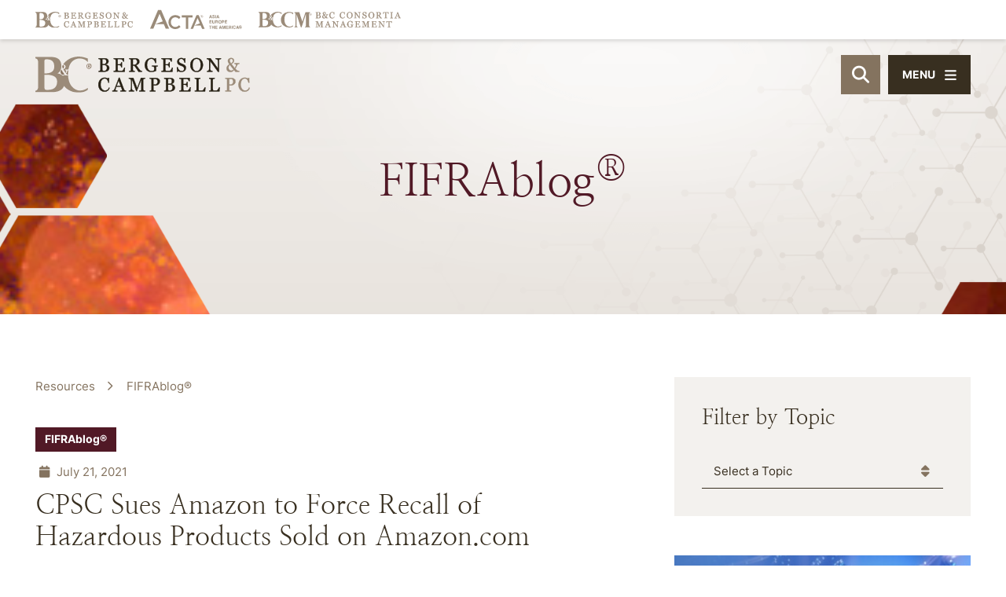

--- FILE ---
content_type: text/html; charset=UTF-8
request_url: https://www.lawbc.com/brand/fifrablog/page/8/?posts_per_page=20
body_size: 15823
content:
<!DOCTYPE html>
<html lang="en">

<head>
    <title>
    FIFRAblog® Archives - Page 8 of 30 - Bergeson &amp; Campbell, P.C.  </title>
      <link rel="icon" type="image/ico" href="/favicon.ico">

    <script src="https://kit.fontawesome.com/c6a738eb67.js" crossorigin="anonymous"></script>

  <meta http-equiv="X-UA-Compatible" content="IE=edge">
  <meta name="viewport" content="width=device-width,initial-scale=1.0" />
  <meta name="format-detection" content="telephone=no">
  <meta charset="UTF-8" />
  <meta name="Copyright" content="PaperStreet Web Design">
  <meta name="google-site-verification" content="MGl_x2dSaJJceI1AlA4qnUMwVnJxK_rbzRwougb79K8" />

  <meta name='robots' content='index, follow, max-image-preview:large, max-snippet:-1, max-video-preview:-1' />
	<style>img:is([sizes="auto" i], [sizes^="auto," i]) { contain-intrinsic-size: 3000px 1500px }</style>
	
	<!-- This site is optimized with the Yoast SEO plugin v26.8 - https://yoast.com/product/yoast-seo-wordpress/ -->
	<link rel="canonical" href="https://www.lawbc.com/brand/fifrablog/page/8/" />
	<link rel="prev" href="https://www.lawbc.com/brand/fifrablog/page/7/" />
	<link rel="next" href="https://www.lawbc.com/brand/fifrablog/page/9/" />
	<meta property="og:locale" content="en_US" />
	<meta property="og:type" content="article" />
	<meta property="og:title" content="FIFRAblog® Archives - Page 8 of 30 - Bergeson &amp; Campbell, P.C." />
	<meta property="og:description" content="Pesticide Law and Policy Blog® covering developments in conventional, biocidal, antimicrobial, and other pesticide product issues" />
	<meta property="og:url" content="https://www.lawbc.com/brand/fifrablog/" />
	<meta property="og:site_name" content="Bergeson &amp; Campbell, P.C." />
	<meta property="og:image" content="https://www.lawbc.com/wp-content/uploads/yoast-1.png" />
	<meta property="og:image:width" content="1280" />
	<meta property="og:image:height" content="675" />
	<meta property="og:image:type" content="image/png" />
	<meta name="twitter:card" content="summary_large_image" />
	<meta name="twitter:site" content="@lawbc" />
	<script type="application/ld+json" class="yoast-schema-graph">{"@context":"https://schema.org","@graph":[{"@type":"CollectionPage","@id":"https://www.lawbc.com/brand/fifrablog/","url":"https://www.lawbc.com/brand/fifrablog/page/8/","name":"FIFRAblog® Archives - Page 8 of 30 - Bergeson &amp; Campbell, P.C.","isPartOf":{"@id":"https://www.lawbc.com/#website"},"breadcrumb":{"@id":"https://www.lawbc.com/brand/fifrablog/page/8/#breadcrumb"},"inLanguage":"en-US"},{"@type":"BreadcrumbList","@id":"https://www.lawbc.com/brand/fifrablog/page/8/#breadcrumb","itemListElement":[{"@type":"ListItem","position":1,"name":"Home","item":"https://www.lawbc.com/"},{"@type":"ListItem","position":2,"name":"FIFRAblog®"}]},{"@type":"WebSite","@id":"https://www.lawbc.com/#website","url":"https://www.lawbc.com/","name":"Bergeson & Campbell, P.C.","description":"We help companies that make and use chemicals commercialize their products, maintain compliance, and gain competitive advantage as they market their products throughout the world.","publisher":{"@id":"https://www.lawbc.com/#organization"},"alternateName":"Bergeson & Campbell, P.C.","potentialAction":[{"@type":"SearchAction","target":{"@type":"EntryPoint","urlTemplate":"https://www.lawbc.com/?s={search_term_string}"},"query-input":{"@type":"PropertyValueSpecification","valueRequired":true,"valueName":"search_term_string"}}],"inLanguage":"en-US"},{"@type":"Organization","@id":"https://www.lawbc.com/#organization","name":"Bergeson & Campbell, P.C.","alternateName":"Bergeson & Campbell, P.C.","url":"https://www.lawbc.com/","logo":{"@type":"ImageObject","inLanguage":"en-US","@id":"https://www.lawbc.com/#/schema/logo/image/","url":"https://www.lawbc.com/wp-content/uploads/1631300757406.jpg","contentUrl":"https://www.lawbc.com/wp-content/uploads/1631300757406.jpg","width":200,"height":200,"caption":"Bergeson & Campbell, P.C."},"image":{"@id":"https://www.lawbc.com/#/schema/logo/image/"},"sameAs":["https://x.com/lawbc","https://www.linkedin.com/company/bergeson-&-campbell-p.c.","https://bsky.app/profile/lawbc.com","https://vimeo.com/showcase/bergesonandcampbell"]}]}</script>
	<!-- / Yoast SEO plugin. -->


<style id='classic-theme-styles-inline-css' type='text/css'>
/*! This file is auto-generated */
.wp-block-button__link{color:#fff;background-color:#32373c;border-radius:9999px;box-shadow:none;text-decoration:none;padding:calc(.667em + 2px) calc(1.333em + 2px);font-size:1.125em}.wp-block-file__button{background:#32373c;color:#fff;text-decoration:none}
</style>
<link rel='stylesheet' id='normalize-css' href='https://www.lawbc.com/wp-content/themes/paperstreet/css/vendor/normalize.min.css?ver=8.0.1' type='text/css' media='all' />
<link rel='stylesheet' id='critical-stylesheet-css' href='https://www.lawbc.com/wp-content/themes/paperstreet/css/critical.css?ver=3.6334' type='text/css' media='all' />
</head>

<body class="archive paged tax-brand term-fifrablog term-38 paged-8 wp-theme-paperstreet brand-styling-fifrablog" style="display: none;" data-base-theme-ver="3.2209">
    <a href="#main" class="scroll-to interact" style="display:none;" id="skiptocontent" data-scroll-to-id="main">SKIP TO CONTENT<i class="fas fa-caret-down small-margin-left"></i></a>

  <nav id="slide-navigation" class="menu-main-navigation-container"><ul id="menu-main-navigation" class="slide-navigation-menu"><li id="menu-item-1580" class="menu-item menu-item-type-post_type menu-item-object-page menu-item-has-children menu-item-1580"><a href="https://www.lawbc.com/about-about-bc/">Our Firm</a>
<ul class="sub-menu">
	<li id="menu-item-6695" class="menu-item menu-item-type-post_type menu-item-object-page menu-item-6695"><a href="https://www.lawbc.com/about/bc-office/">Locations &#038; Contact</a></li>
	<li id="menu-item-12397" class="menu-item menu-item-type-taxonomy menu-item-object-media-type menu-item-12397"><a href="https://www.lawbc.com/media-type/news-events/">Firm News &#038; Events</a></li>
	<li id="menu-item-6709" class="menu-item menu-item-type-post_type menu-item-object-page menu-item-6709"><a href="https://www.lawbc.com/about/affilated-firms/">Affiliated Firms</a></li>
	<li id="menu-item-6694" class="menu-item menu-item-type-post_type menu-item-object-page menu-item-6694"><a href="https://www.lawbc.com/about/memberships/">Membership and Partnerships</a></li>
</ul>
</li>
<li id="menu-item-1589" class="menu-item menu-item-type-post_type menu-item-object-page menu-item-1589"><a href="https://www.lawbc.com/people/">Our People</a></li>
<li id="menu-item-1590" class="menu-item menu-item-type-post_type menu-item-object-page menu-item-has-children menu-item-1590"><a href="https://www.lawbc.com/practices/">Our Practices</a>
<ul class="sub-menu">
	<li id="menu-item-10745" class="menu-item menu-item-type-post_type menu-item-object-practices menu-item-10745"><a href="https://www.lawbc.com/practices/chemical-regulations-and-regions/practices-chemical-regulation-in-asia/">Asia</a></li>
	<li id="menu-item-10724" class="menu-item menu-item-type-post_type menu-item-object-practices menu-item-10724"><a href="https://www.lawbc.com/practices/biobased-chemicals/">Biobased and Sustainable Chemicals</a></li>
	<li id="menu-item-10725" class="menu-item menu-item-type-post_type menu-item-object-practices menu-item-10725"><a href="https://www.lawbc.com/practices/biotechnology/">Biotechnology and Synthetic Biology</a></li>
	<li id="menu-item-10746" class="menu-item menu-item-type-post_type menu-item-object-practices menu-item-10746"><a href="https://www.lawbc.com/practices/chemical-regulation-in-central-and-south-america/">Central and South America</a></li>
	<li id="menu-item-10727" class="menu-item menu-item-type-post_type menu-item-object-practices menu-item-10727"><a href="https://www.lawbc.com/practices/consortia-managment/">Consortia Management</a></li>
	<li id="menu-item-14107" class="menu-item menu-item-type-post_type menu-item-object-practices menu-item-14107"><a href="https://www.lawbc.com/practices/cosmetics-and-personal-care/">Cosmetics and Personal Care</a></li>
	<li id="menu-item-10729" class="menu-item menu-item-type-post_type menu-item-object-practices menu-item-10729"><a href="https://www.lawbc.com/practices/endocrine-disruptors/">Endocrine Disruptors</a></li>
	<li id="menu-item-10747" class="menu-item menu-item-type-post_type menu-item-object-practices menu-item-10747"><a href="https://www.lawbc.com/practices/chemical-regulations-and-regions/practices-chemical-regulation-in-eurasia/">Eurasia</a></li>
	<li id="menu-item-10730" class="menu-item menu-item-type-post_type menu-item-object-practices menu-item-10730"><a href="https://www.lawbc.com/practices/expert-witness-services/">Expert Witness Services</a></li>
	<li id="menu-item-14593" class="menu-item menu-item-type-custom menu-item-object-custom menu-item-14593"><a href="https://www.lawbc.com/practices/extended-producer-responsibility-epr/">Extended Producer Responsibility (EPR)</a></li>
	<li id="menu-item-10748" class="menu-item menu-item-type-post_type menu-item-object-practices menu-item-10748"><a href="https://www.lawbc.com/practices/chemical-regulation-under-fifra/">Federal Insecticide, Fungicide, and Rodenticide Act (FIFRA)</a></li>
	<li id="menu-item-10731" class="menu-item menu-item-type-post_type menu-item-object-practices menu-item-10731"><a href="https://www.lawbc.com/practices/fda-regulation-of-food-contact-and-packaging-material/">Food Contact and Additives</a></li>
	<li id="menu-item-10732" class="menu-item menu-item-type-post_type menu-item-object-practices menu-item-10732"><a href="https://www.lawbc.com/practices/fumigants/">Fumigants</a></li>
	<li id="menu-item-10733" class="menu-item menu-item-type-post_type menu-item-object-practices menu-item-10733"><a href="https://www.lawbc.com/practices/global-legal-services/">Global Legal Services</a></li>
	<li id="menu-item-10734" class="menu-item menu-item-type-post_type menu-item-object-practices menu-item-10734"><a href="https://www.lawbc.com/practices/ghs-services/">Globally Harmonized System of Classification and Labeling of Chemicals Services</a></li>
	<li id="menu-item-10826" class="menu-item menu-item-type-post_type menu-item-object-practices menu-item-10826"><a href="https://www.lawbc.com/practices/hazard-exposure-and-risk-assessment/">Hazard, Exposure, and Risk Assessment</a></li>
	<li id="menu-item-10735" class="menu-item menu-item-type-post_type menu-item-object-practices menu-item-10735"><a href="https://www.lawbc.com/practices/hazardous-materials-transport-2/">Hazardous Materials Transport</a></li>
	<li id="menu-item-10736" class="menu-item menu-item-type-post_type menu-item-object-practices menu-item-10736"><a href="https://www.lawbc.com/practices/mergers-and-acquisitions-due-diligence-services-in-the-chemical-sector/">Mergers and Acquisitions/Due Diligence</a></li>
	<li id="menu-item-10737" class="menu-item menu-item-type-post_type menu-item-object-practices menu-item-10737"><a href="https://www.lawbc.com/practices/metals/">Metals</a></li>
	<li id="menu-item-10738" class="menu-item menu-item-type-post_type menu-item-object-practices menu-item-10738"><a href="https://www.lawbc.com/practices/nanotechnology-practice/">Nanotechnology</a></li>
	<li id="menu-item-10739" class="menu-item menu-item-type-post_type menu-item-object-practices menu-item-10739"><a href="https://www.lawbc.com/practices/other-special-regulatory-programs/">Other Special Regulatory Programs</a></li>
	<li id="menu-item-10740" class="menu-item menu-item-type-post_type menu-item-object-practices menu-item-10740"><a href="https://www.lawbc.com/practices/pesticide-data-compensation-under-fifra/">Pesticide Data Compensation Under FIFRA</a></li>
	<li id="menu-item-10742" class="menu-item menu-item-type-post_type menu-item-object-practices menu-item-10742"><a href="https://www.lawbc.com/practices/pesticides-and-biocides/">Pesticides and Biocides</a></li>
	<li id="menu-item-12207" class="menu-item menu-item-type-post_type menu-item-object-practices menu-item-12207"><a href="https://www.lawbc.com/practices/pfas-compliance-guidance/">PFAS Compliance Guidance</a></li>
	<li id="menu-item-13366" class="menu-item menu-item-type-post_type menu-item-object-practices menu-item-13366"><a href="https://www.lawbc.com/practices/public-policy/">Public Policy and Regulation</a></li>
	<li id="menu-item-14106" class="menu-item menu-item-type-post_type menu-item-object-practices menu-item-14106"><a href="https://www.lawbc.com/practices/product-stewardship-2/">Product Stewardship</a></li>
	<li id="menu-item-10749" class="menu-item menu-item-type-post_type menu-item-object-practices menu-item-10749"><a href="https://www.lawbc.com/practices/chemical-regulation-under-reach/">Registration, Evaluation, Authorization and Restriction of Chemicals (REACH)</a></li>
	<li id="menu-item-10750" class="menu-item menu-item-type-post_type menu-item-object-practices menu-item-10750"><a href="https://www.lawbc.com/practices/chemical-regulation-under-tsca/">Toxic Substances Control Act (TSCA)</a></li>
	<li id="menu-item-10751" class="menu-item menu-item-type-post_type menu-item-object-practices menu-item-10751"><a href="https://www.lawbc.com/practices/chemical-regulation-in-uk-and-europe/">UK and Europe</a></li>
	<li id="menu-item-10744" class="menu-item menu-item-type-post_type menu-item-object-practices menu-item-10744"><a href="https://www.lawbc.com/practices/water-quality/">Water Quality</a></li>
</ul>
</li>
<li id="menu-item-10634" class="menu-item menu-item-type-custom menu-item-object-custom menu-item-has-children menu-item-10634"><a href="/news/">Knowledge &#038; Insights</a>
<ul class="sub-menu">
	<li id="menu-item-10789" class="menu-item menu-item-type-taxonomy menu-item-object-media-type menu-item-10789"><a href="https://www.lawbc.com/media-type/memoranda/">Memoranda</a></li>
	<li id="menu-item-11405" class="menu-item menu-item-type-taxonomy menu-item-object-media-type menu-item-11405"><a href="https://www.lawbc.com/media-type/monthly-updates/">Monthly Federal Developments Memorandum</a></li>
	<li id="menu-item-11391" class="menu-item menu-item-type-taxonomy menu-item-object-media-type menu-item-11391"><a href="https://www.lawbc.com/media-type/articles/">Articles</a></li>
	<li id="menu-item-14601" class="menu-item menu-item-type-post_type menu-item-object-post menu-item-14601"><a href="https://www.lawbc.com/2026-forecast-for-u-s-federal-and-international-chemical-regulatory-policy/">2026 Forecast for U.S. Federal and International Chemical Regulatory Policy</a></li>
	<li id="menu-item-11769" class="menu-item menu-item-type-post_type menu-item-object-page menu-item-11769"><a href="https://www.lawbc.com/pfas-news-and-information/">Per- and Polyfluoroalkyl Substances (PFAS) News and Information</a></li>
	<li id="menu-item-11770" class="menu-item menu-item-type-post_type menu-item-object-page menu-item-11770"><a href="https://www.lawbc.com/resources/">Resources Showcase</a></li>
	<li id="menu-item-6706" class="menu-item menu-item-type-taxonomy menu-item-object-media-type menu-item-6706"><a href="https://www.lawbc.com/media-type/news-events/">News &amp; Events</a></li>
	<li id="menu-item-6699" class="menu-item menu-item-type-post_type menu-item-object-page menu-item-6699"><a href="https://www.lawbc.com/news/published-books/">Books by B&#038;C</a></li>
	<li id="menu-item-6700" class="menu-item menu-item-type-post_type menu-item-object-page menu-item-6700"><a href="https://www.lawbc.com/news/knowledge-resources-faq-fifra/">FAQs – FIFRA</a></li>
	<li id="menu-item-6701" class="menu-item menu-item-type-post_type menu-item-object-page menu-item-6701"><a href="https://www.lawbc.com/news/knowledge-resources-faq-rcra/">FAQs – RCRA</a></li>
	<li id="menu-item-6702" class="menu-item menu-item-type-post_type menu-item-object-page menu-item-6702"><a href="https://www.lawbc.com/news/knowledge-resources-faq-tsca/">FAQs – TSCA</a></li>
	<li id="menu-item-13326" class="menu-item menu-item-type-post_type menu-item-object-page menu-item-13326"><a href="https://www.lawbc.com/subscribe/">Subscribe</a></li>
</ul>
</li>
<li id="menu-item-1600" class="menu-item menu-item-type-post_type menu-item-object-page current-menu-ancestor current-menu-parent current_page_parent current_page_ancestor menu-item-has-children menu-item-1600"><a href="https://www.lawbc.com/blogs/">Blogs</a>
<ul class="sub-menu">
	<li id="menu-item-11748" class="menu-item menu-item-type-taxonomy menu-item-object-brand menu-item-11748"><a href="https://www.lawbc.com/brand/tscablog/">TSCAblog®</a></li>
	<li id="menu-item-11749" class="menu-item menu-item-type-taxonomy menu-item-object-brand current-menu-item menu-item-11749"><a href="https://www.lawbc.com/brand/fifrablog/" aria-current="page">FIFRAblog®</a></li>
	<li id="menu-item-13328" class="menu-item menu-item-type-taxonomy menu-item-object-brand menu-item-13328"><a href="https://www.lawbc.com/brand/publicpolicyblog/">Public Policy and Regulation Blog®</a></li>
	<li id="menu-item-11746" class="menu-item menu-item-type-taxonomy menu-item-object-brand menu-item-11746"><a href="https://www.lawbc.com/brand/bioblog/">B&amp;C® Biobased and Sustainable Chemicals Blog</a></li>
	<li id="menu-item-11747" class="menu-item menu-item-type-taxonomy menu-item-object-brand menu-item-11747"><a href="https://www.lawbc.com/brand/nanoblog/">Nano and Other Emerging Chemical Technologies Blog</a></li>
</ul>
</li>
<li id="menu-item-7513" class="menu-item menu-item-type-custom menu-item-object-custom menu-item-7513"><a href="/media-type/podcasts/">Podcasts</a></li>
<li id="menu-item-10788" class="menu-item menu-item-type-taxonomy menu-item-object-media-type menu-item-has-children menu-item-10788"><a href="https://www.lawbc.com/media-type/seminars-and-webinars/">Seminars &amp; Webinars</a>
<ul class="sub-menu">
	<li id="menu-item-11830" class="menu-item menu-item-type-taxonomy menu-item-object-media-type menu-item-11830"><a href="https://www.lawbc.com/media-type/webinars-on-demand/">Webinars on Demand</a></li>
	<li id="menu-item-11597" class="menu-item menu-item-type-post_type menu-item-object-page menu-item-11597"><a href="https://www.lawbc.com/past-events/">Past Seminars &#038; Webinars</a></li>
</ul>
</li>
<li id="menu-item-6704" class="menu-item menu-item-type-post_type menu-item-object-page menu-item-6704"><a href="https://www.lawbc.com/news/knowledge-resources-training/">Training Courses &#038; Programs</a></li>
<li id="menu-item-13325" class="menu-item menu-item-type-post_type menu-item-object-page menu-item-13325"><a href="https://www.lawbc.com/subscribe/">Subscribe</a></li>
</ul></nav>  <div class="slide-navigation-top-inner" id="slide-navigation-top-inner" style="display:none;">
    <button class="slide-navigation-close no-background slide-menu-toggle"><i class="fas fa-x"></i><span>Close</span></button>
  </div>

  <div id="container">
    <header class="header" id="header-full">
      <div class="custom-header">
        <div class="custom-header-logos">
          <div class="row-wide">
            <div class="custom-header-logos-inner">
              <a class="custom-header-logo-link" href="https://www.lawbc.com/"><img class="image-height-auto" width="124" height="21" src="https://www.lawbc.com/wp-content/themes/paperstreet/images/logo_alt.svg" alt=""></a>
              <a class="custom-header-logo-link" href="https://www.actagroup.com/"><img class="image-height-auto" width="100" height="21" src="https://www.lawbc.com/wp-content/themes/paperstreet/images/logo_acta_stack.svg" alt=""></a>
              <a class="custom-header-logo-link" href="https://www.bc-cm.com/"><img class="image-height-auto" width="181" height="20" src="https://www.lawbc.com/wp-content/themes/paperstreet/images/logo_bccm.svg" alt=""></a>
            </div>
          </div>
        </div>
        <div class="row-wide">
          <div class="custom-header-inner">
            <a href="https://www.lawbc.com/" class="header-logo custom-header-logo">
              <img width="411" height="68" src="https://www.lawbc.com/wp-content/themes/paperstreet/images/logo.svg" alt="Bergeson &amp; Campbell, P.C. logo" />
            </a>
                        <aside class="custom-header-right " id="custom-header-right">
              <button class="header-search-toggle" id="desktop-header-search-open"><span class="visually-hidden">Open Site Search</span><i class="fas fa-search"></i></button>
              <button class="slide-menu-toggle alt-01"><i class="fas fa-bars"></i><span class="hide-for-small-only">Menu</span></button>
            </aside>
          </div>
        </div>
      </div>
    </header>
        <div id="header-search" class="header-search">
      <div class="row">
        <div class="header-search-inner columns">
          <form action="/" class="header-search-form prevent-blank-search" id="header-search-form" method="get">
            <label for="header-search-input"><span class="visually-hidden">Search Website</span></label>
            <input id="header-search-input" name="s" type="text" placeholder="Search website" />
            <div class="header-search-results" id="header-search-results"></div>
            <button class="header-search-submit" type="submit" tabindex="-1"><span>Search</span><i class="fas fa-search small-margin-left"></i></button>
          </form>
          <button id="header-search-close" class="header-search-toggle" tabindex="-1"><span class="visually-hidden">Close Search</span><i class="fas fa-x"></i></button>
        </div>
      </div>
    </div>
    <div class="banner" id="banner" style="background-image: url(https://www.lawbc.com/wp-content/uploads/FIFRAblog_Button_BG_02.jpg);">
  <figure class="banner-overlay overlay-4"></figure>
  <div class="row">
    <div class="banner-inner columns">
              <h1 class="banner-title animation-words-fade-up" id="banner-title">
          <span class="separate-word"><span>FIFRAblog®</span></span>         </h1>
          </div>
  </div>
</div>

<main id="main">
	<div class="row main-inner">
		<div class="content column">
			  <div class="breadcrumbs-container hide-in-pdf">
    <a class="breadcrumbs-single" href="https://www.lawbc.com/resources/">Resources</a>
    <a class="breadcrumbs-single" href="https://www.lawbc.com/brand/fifrablog/">
      FIFRAblog®    </a>
  </div>
    <article class="post">
        <div class="post-inner">
            <div class="post-head">
              <div class="blog-taxonomy-id brand-color-fifrablog">
        <a class="no-underline" href="https://www.lawbc.com/brand/fifrablog/">
          FIFRAblog®        </a>
      </div>
              <div class="post-head-info">
            <div class="post-head-info-date">
              <i class="fas fa-calendar small-margin-right"></i>
              July 21, 2021            </div>
          </div>
                  <h2><a href="https://www.lawbc.com/cpsc-sues-amazon-to-force-recall-of-hazardous-products-sold-on-amazon-com/" class="no-underline">
              CPSC Sues Amazon to Force Recall of Hazardous Products Sold on Amazon.com            </a></h2>
              </div>
      <div class="post-body">
                  <div class="post-body-excerpt">
            The U.S. Consumer Product Safety Commission (CPSC)&nbsp;announced&nbsp;on July 14, 2021, that it filed an&nbsp;administrative complaint&nbsp;against Amazon.com, “the world’s largest retailer, to force Amazon to accept responsibility for recalling potentially hazardous products sold on Amazon.com.” CPSC claims that the specified products sold through Amazon’s “fulfilled by Amazon” (FBA) program are defective and pose a risk of serious injury or death to consumers and that Amazon is...          </div>
              </div>
            <div class="post-bottom">
                  <a class="button no-button" href="https://www.lawbc.com/cpsc-sues-amazon-to-force-recall-of-hazardous-products-sold-on-amazon-com/" tabindex="-1" aria-hidden="true">Read More<i class="fas fa-angle-right small-margin-left"></i></a>
                <script async src="https://static.addtoany.com/menu/page.js"></script>
        <script>
          var a2a_config = a2a_config || {};
          a2a_config.onclick = false;
        </script>
        <a class="post-bottom-share no-underline a2a_dd" data-a2a-url="https://www.lawbc.com/cpsc-sues-amazon-to-force-recall-of-hazardous-products-sold-on-amazon-com/" data-a2a-title="CPSC Sues Amazon to Force Recall of Hazardous Products Sold on Amazon.com" href="https://www.addtoany.com/share"><span class="small-margin-right">Share</span><i class="fas fa-share-alt"></i></a>
      </div>
    </div>
  </article>
  <article class="post">
        <div class="post-inner">
            <div class="post-head">
              <div class="blog-taxonomy-id brand-color-fifrablog">
        <a class="no-underline" href="https://www.lawbc.com/brand/fifrablog/">
          FIFRAblog®        </a>
      </div>
              <div class="post-head-info">
            <div class="post-head-info-date">
              <i class="fas fa-calendar small-margin-right"></i>
              July 15, 2021            </div>
          </div>
                  <h2><a href="https://www.lawbc.com/epa-seeks-comments-on-petition-filed-to-cancel-seresto-registration/" class="no-underline">
              EPA Seeks Comments on Petition Filed to Cancel Seresto Registration            </a></h2>
              </div>
      <div class="post-body">
                  <div class="post-body-excerpt">
            On July 12, 2021, the U.S. Environmental Protection Agency (EPA)&nbsp;announced&nbsp;in the Federal Register a notice of availability of a petition filed on April 8, 2021, by the Center for Biological Diversity (CBD) requesting that EPA cancel Elanco US Inc.’s (formerly Bayer Healthcare LLC) Product, PNR1427, more commonly known as Seresto (Petition). 86 Fed. Reg. 36546. The Petition also requests that EPA suspend the registration pending the requested cancellation. Seresto has been registered...          </div>
              </div>
            <div class="post-bottom">
                  <a class="button no-button" href="https://www.lawbc.com/epa-seeks-comments-on-petition-filed-to-cancel-seresto-registration/" tabindex="-1" aria-hidden="true">Read More<i class="fas fa-angle-right small-margin-left"></i></a>
                <script async src="https://static.addtoany.com/menu/page.js"></script>
        <script>
          var a2a_config = a2a_config || {};
          a2a_config.onclick = false;
        </script>
        <a class="post-bottom-share no-underline a2a_dd" data-a2a-url="https://www.lawbc.com/epa-seeks-comments-on-petition-filed-to-cancel-seresto-registration/" data-a2a-title="EPA Seeks Comments on Petition Filed to Cancel Seresto Registration" href="https://www.addtoany.com/share"><span class="small-margin-right">Share</span><i class="fas fa-share-alt"></i></a>
      </div>
    </div>
  </article>
  <article class="post">
        <div class="post-inner">
            <div class="post-head">
              <div class="blog-taxonomy-id brand-color-fifrablog">
        <a class="no-underline" href="https://www.lawbc.com/brand/fifrablog/">
          FIFRAblog®        </a>
      </div>
              <div class="post-head-info">
            <div class="post-head-info-date">
              <i class="fas fa-calendar small-margin-right"></i>
              July 9, 2021            </div>
          </div>
                  <h2><a href="https://www.lawbc.com/epa-orders-allied-bioscience-to-stop-selling-and-distributing-surfacewise2/" class="no-underline">
              EPA Orders Allied BioScience to Stop Selling and Distributing SurfaceWise2            </a></h2>
              </div>
      <div class="post-body">
                  <div class="post-body-excerpt">
            On July 8, 2021, the U.S. Environmental Protection Agency (EPA)&nbsp;announced&nbsp;that it issued a Stop Sale, Use or Removal Order (SSURO) to Allied BioScience for its product SurfaceWise2. SurfaceWise2, a residual antimicrobial surface coating, was previously authorized for emergency use in Arkansas, Oklahoma, and Texas to help address the COVID-19 pandemic. Specific use sites included American Airlines aircraft and airport facilities and two orthopedic facilities in Texas. A discussion of...          </div>
              </div>
            <div class="post-bottom">
                  <a class="button no-button" href="https://www.lawbc.com/epa-orders-allied-bioscience-to-stop-selling-and-distributing-surfacewise2/" tabindex="-1" aria-hidden="true">Read More<i class="fas fa-angle-right small-margin-left"></i></a>
                <script async src="https://static.addtoany.com/menu/page.js"></script>
        <script>
          var a2a_config = a2a_config || {};
          a2a_config.onclick = false;
        </script>
        <a class="post-bottom-share no-underline a2a_dd" data-a2a-url="https://www.lawbc.com/epa-orders-allied-bioscience-to-stop-selling-and-distributing-surfacewise2/" data-a2a-title="EPA Orders Allied BioScience to Stop Selling and Distributing SurfaceWise2" href="https://www.addtoany.com/share"><span class="small-margin-right">Share</span><i class="fas fa-share-alt"></i></a>
      </div>
    </div>
  </article>
  <article class="post">
        <div class="post-inner">
            <div class="post-head">
              <div class="blog-taxonomy-id brand-color-fifrablog">
        <a class="no-underline" href="https://www.lawbc.com/brand/fifrablog/">
          FIFRAblog®        </a>
      </div>
              <div class="post-head-info">
            <div class="post-head-info-date">
              <i class="fas fa-calendar small-margin-right"></i>
              July 6, 2021            </div>
          </div>
                  <h2><a href="https://www.lawbc.com/epa-announces-it-is-taking-action-in-response-to-supply-chain-disruptions-for-inert-ingredients/" class="no-underline">
              EPA Announces It Is Taking Action in Response to Supply-Chain Disruptions for Inert Ingredients            </a></h2>
              </div>
      <div class="post-body">
                  <div class="post-body-excerpt">
            On July 2, 2021, the U.S. Environmental Protection Agency (EPA)&nbsp;announced&nbsp;it is taking action to alleviate a supply-chain issue facing the pesticide industry. EPA stated that it is allowing registrants of non-antimicrobial pesticide products to substitute some combination of pre-approved alternate inert ingredients for inert ingredients derived from propylene oxide feedstocks that are in limited supply due to weather events that occurred in the U.S. Gulf Coast area in February 2021....          </div>
              </div>
            <div class="post-bottom">
                  <a class="button no-button" href="https://www.lawbc.com/epa-announces-it-is-taking-action-in-response-to-supply-chain-disruptions-for-inert-ingredients/" tabindex="-1" aria-hidden="true">Read More<i class="fas fa-angle-right small-margin-left"></i></a>
                <script async src="https://static.addtoany.com/menu/page.js"></script>
        <script>
          var a2a_config = a2a_config || {};
          a2a_config.onclick = false;
        </script>
        <a class="post-bottom-share no-underline a2a_dd" data-a2a-url="https://www.lawbc.com/epa-announces-it-is-taking-action-in-response-to-supply-chain-disruptions-for-inert-ingredients/" data-a2a-title="EPA Announces It Is Taking Action in Response to Supply-Chain Disruptions for Inert Ingredients" href="https://www.addtoany.com/share"><span class="small-margin-right">Share</span><i class="fas fa-share-alt"></i></a>
      </div>
    </div>
  </article>
  <article class="post">
        <div class="post-inner">
            <div class="post-head">
              <div class="blog-taxonomy-id brand-color-fifrablog">
        <a class="no-underline" href="https://www.lawbc.com/brand/fifrablog/">
          FIFRAblog®        </a>
      </div>
              <div class="post-head-info">
            <div class="post-head-info-date">
              <i class="fas fa-calendar small-margin-right"></i>
              June 24, 2021            </div>
          </div>
                  <h2><a href="https://www.lawbc.com/eu-regulators-begin-review-of-draft-assessment-of-glyphosate/" class="no-underline">
              EU Regulators Begin Review of Draft Assessment of Glyphosate            </a></h2>
              </div>
      <div class="post-body">
                  <div class="post-body-excerpt">
            The European Chemicals Agency (ECHA) and the European Food Safety Authority (EFSA) have received a draft assessment of glyphosate carried out by four European Union (EU) member states and have begun to consider the findings. According to ECHA’s June 15, 2021,&nbsp;press release, the national authorities of France, Hungary, the Netherlands, and Sweden -- known as the Assessment Group of Glyphosate (AGG) -- examined all the evidence submitted by the companies that are seeking renewed approval to...          </div>
              </div>
            <div class="post-bottom">
                  <a class="button no-button" href="https://www.lawbc.com/eu-regulators-begin-review-of-draft-assessment-of-glyphosate/" tabindex="-1" aria-hidden="true">Read More<i class="fas fa-angle-right small-margin-left"></i></a>
                <script async src="https://static.addtoany.com/menu/page.js"></script>
        <script>
          var a2a_config = a2a_config || {};
          a2a_config.onclick = false;
        </script>
        <a class="post-bottom-share no-underline a2a_dd" data-a2a-url="https://www.lawbc.com/eu-regulators-begin-review-of-draft-assessment-of-glyphosate/" data-a2a-title="EU Regulators Begin Review of Draft Assessment of Glyphosate" href="https://www.addtoany.com/share"><span class="small-margin-right">Share</span><i class="fas fa-share-alt"></i></a>
      </div>
    </div>
  </article>
  <article class="post">
        <div class="post-inner">
            <div class="post-head">
              <div class="blog-taxonomy-id brand-color-fifrablog">
        <a class="no-underline" href="https://www.lawbc.com/brand/fifrablog/">
          FIFRAblog®        </a>
      </div>
              <div class="post-head-info">
            <div class="post-head-info-date">
              <i class="fas fa-calendar small-margin-right"></i>
              June 14, 2021            </div>
          </div>
                  <h2><a href="https://www.lawbc.com/pmra-issues-interim-order-to-regulate-certain-uv-radiation-emitting-and-ozone-generating-devices-under-the-pest-control-products-act/" class="no-underline">
              PMRA Issues Interim Order to Regulate Certain UV Radiation-emitting and Ozone-generating Devices under the Pest Control Products Act            </a></h2>
              </div>
      <div class="post-body">
                  <div class="post-body-excerpt">
            On June 7, 2021, Health Canada’s Pest Management Regulatory Agency (PMRA)&nbsp;announced&nbsp;the issuance of its&nbsp;Interim Order Respecting Ultraviolet Radiation-emitting Devices and Ozone-generating Devices under the Pest Control Products Act&nbsp;(Interim Order), setting forth new requirements for certain devices claiming to control, destroy, make inactive, or reduce the level of bacteria, viruses, and other micro-organisms that are human pathogens. PMRA also issued an “Explanatory...          </div>
              </div>
            <div class="post-bottom">
                  <a class="button no-button" href="https://www.lawbc.com/pmra-issues-interim-order-to-regulate-certain-uv-radiation-emitting-and-ozone-generating-devices-under-the-pest-control-products-act/" tabindex="-1" aria-hidden="true">Read More<i class="fas fa-angle-right small-margin-left"></i></a>
                <script async src="https://static.addtoany.com/menu/page.js"></script>
        <script>
          var a2a_config = a2a_config || {};
          a2a_config.onclick = false;
        </script>
        <a class="post-bottom-share no-underline a2a_dd" data-a2a-url="https://www.lawbc.com/pmra-issues-interim-order-to-regulate-certain-uv-radiation-emitting-and-ozone-generating-devices-under-the-pest-control-products-act/" data-a2a-title="PMRA Issues Interim Order to Regulate Certain UV Radiation-emitting and Ozone-generating Devices under the Pest Control Products Act" href="https://www.addtoany.com/share"><span class="small-margin-right">Share</span><i class="fas fa-share-alt"></i></a>
      </div>
    </div>
  </article>
  <article class="post">
        <div class="post-inner">
            <div class="post-head">
              <div class="blog-taxonomy-id brand-color-fifrablog">
        <a class="no-underline" href="https://www.lawbc.com/brand/fifrablog/">
          FIFRAblog®        </a>
      </div>
              <div class="post-head-info">
            <div class="post-head-info-date">
              <i class="fas fa-calendar small-margin-right"></i>
              June 4, 2021            </div>
          </div>
                  <h2><a href="https://www.lawbc.com/epa-announces-it-will-host-a-webinar-on-electronic-gold-seal-letter-process-for-exporting-pesticides/" class="no-underline">
              EPA Announces It Will Host a Webinar on Electronic Gold Seal Letter Process for Exporting Pesticides            </a></h2>
              </div>
      <div class="post-body">
                  <div class="post-body-excerpt">
            On June 4, 2021, the U.S. Environmental Protection Agency (EPA)&nbsp;announced&nbsp;that it will host a webinar for pesticide registrants to provide registrants an overview on how to request Certificates of Registration, commonly known as Gold Seal letters, using the&nbsp;Pesticide Submission Portal. Gold Seal letters serve as proof for pesticide exporters that the product is registered with EPA and meets all necessary registration requirements. According to EPA, since launching the&nbsp;digital...          </div>
              </div>
            <div class="post-bottom">
                  <a class="button no-button" href="https://www.lawbc.com/epa-announces-it-will-host-a-webinar-on-electronic-gold-seal-letter-process-for-exporting-pesticides/" tabindex="-1" aria-hidden="true">Read More<i class="fas fa-angle-right small-margin-left"></i></a>
                <script async src="https://static.addtoany.com/menu/page.js"></script>
        <script>
          var a2a_config = a2a_config || {};
          a2a_config.onclick = false;
        </script>
        <a class="post-bottom-share no-underline a2a_dd" data-a2a-url="https://www.lawbc.com/epa-announces-it-will-host-a-webinar-on-electronic-gold-seal-letter-process-for-exporting-pesticides/" data-a2a-title="EPA Announces It Will Host a Webinar on Electronic Gold Seal Letter Process for Exporting Pesticides" href="https://www.addtoany.com/share"><span class="small-margin-right">Share</span><i class="fas fa-share-alt"></i></a>
      </div>
    </div>
  </article>
  <article class="post">
        <div class="post-inner">
            <div class="post-head">
              <div class="blog-taxonomy-id brand-color-fifrablog">
        <a class="no-underline" href="https://www.lawbc.com/brand/fifrablog/">
          FIFRAblog®        </a>
      </div>
              <div class="post-head-info">
            <div class="post-head-info-date">
              <i class="fas fa-calendar small-margin-right"></i>
              May 14, 2021            </div>
          </div>
                  <h2><a href="https://www.lawbc.com/epa-announces-launch-of-new-electronic-confidential-statement-of-formula-application/" class="no-underline">
              EPA Announces Launch of New Electronic Confidential Statement of Formula Application            </a></h2>
              </div>
      <div class="post-body">
                  <div class="post-body-excerpt">
            On May 10, 2021, the U.S. Environmental Protection Agency (EPA)&nbsp;announced&nbsp;the launch of an electronic Confidential Statement of Formula application (eCSF builder) to support pesticide registration applications. The new electronic tool is part of EPA’s interest in improving and modernizing the internal processes and digital workflows for pesticide registration submissions. As part of the registration process for new pesticide products, EPA requires the submission of a Confidential...          </div>
              </div>
            <div class="post-bottom">
                  <a class="button no-button" href="https://www.lawbc.com/epa-announces-launch-of-new-electronic-confidential-statement-of-formula-application/" tabindex="-1" aria-hidden="true">Read More<i class="fas fa-angle-right small-margin-left"></i></a>
                <script async src="https://static.addtoany.com/menu/page.js"></script>
        <script>
          var a2a_config = a2a_config || {};
          a2a_config.onclick = false;
        </script>
        <a class="post-bottom-share no-underline a2a_dd" data-a2a-url="https://www.lawbc.com/epa-announces-launch-of-new-electronic-confidential-statement-of-formula-application/" data-a2a-title="EPA Announces Launch of New Electronic Confidential Statement of Formula Application" href="https://www.addtoany.com/share"><span class="small-margin-right">Share</span><i class="fas fa-share-alt"></i></a>
      </div>
    </div>
  </article>
  <article class="post">
        <div class="post-inner">
            <div class="post-head">
              <div class="blog-taxonomy-id brand-color-fifrablog">
        <a class="no-underline" href="https://www.lawbc.com/brand/fifrablog/">
          FIFRAblog®        </a>
      </div>
              <div class="post-head-info">
            <div class="post-head-info-date">
              <i class="fas fa-calendar small-margin-right"></i>
              May 13, 2021            </div>
          </div>
                  <h2><a href="https://www.lawbc.com/epa-settles-with-sutter-countys-bear-river-supply-for-selling-misbranded-pesticides/" class="no-underline">
              EPA Settles with Sutter County’s Bear River Supply for Selling Misbranded Pesticides            </a></h2>
              </div>
      <div class="post-body">
                  <div class="post-body-excerpt">
            The U.S. Environmental Protection Agency (EPA)&nbsp;announced&nbsp;on May 6, 2021, that Bear River Supply Inc., based in Rio Oso, California, has agreed to pay a $50,578 penalty to resolve EPA’s findings that the Company produced pesticides in an unregistered establishment, distributed and sold misbranded pesticides, and failed to maintain equipment properly. According to EPA, the California Department of Pesticide Regulation (CDPR) and EPA discovered the violations during a series of...          </div>
              </div>
            <div class="post-bottom">
                  <a class="button no-button" href="https://www.lawbc.com/epa-settles-with-sutter-countys-bear-river-supply-for-selling-misbranded-pesticides/" tabindex="-1" aria-hidden="true">Read More<i class="fas fa-angle-right small-margin-left"></i></a>
                <script async src="https://static.addtoany.com/menu/page.js"></script>
        <script>
          var a2a_config = a2a_config || {};
          a2a_config.onclick = false;
        </script>
        <a class="post-bottom-share no-underline a2a_dd" data-a2a-url="https://www.lawbc.com/epa-settles-with-sutter-countys-bear-river-supply-for-selling-misbranded-pesticides/" data-a2a-title="EPA Settles with Sutter County’s Bear River Supply for Selling Misbranded Pesticides" href="https://www.addtoany.com/share"><span class="small-margin-right">Share</span><i class="fas fa-share-alt"></i></a>
      </div>
    </div>
  </article>
  <article class="post">
        <div class="post-inner">
            <div class="post-head">
              <div class="blog-taxonomy-id brand-color-fifrablog">
        <a class="no-underline" href="https://www.lawbc.com/brand/fifrablog/">
          FIFRAblog®        </a>
      </div>
              <div class="post-head-info">
            <div class="post-head-info-date">
              <i class="fas fa-calendar small-margin-right"></i>
              April 28, 2021            </div>
          </div>
                  <h2><a href="https://www.lawbc.com/epa-announces-approval-of-supplemental-residual-surface-coating-product/" class="no-underline">
              EPA Announces Approval of Supplemental Residual Surface Coating Product            </a></h2>
              </div>
      <div class="post-body">
                  <div class="post-body-excerpt">
            On April 21, 2021, the U.S. Environmental Protection Agency (EPA)&nbsp;announced&nbsp;the issuance of Federal Insecticide, Fungicide, and Rodenticide Act (FIFRA) Section 18 emergency exemptions to the states of Georgia, Minnesota, and Utah permitting the use of BiaXamTM B110-V and BiaXamTM B110-P (BiaXam), adhesive film used as supplemental residual surface coating, in Delta Air Lines planes and facilities in those three states. According to the EPA Authorizations...          </div>
              </div>
            <div class="post-bottom">
                  <a class="button no-button" href="https://www.lawbc.com/epa-announces-approval-of-supplemental-residual-surface-coating-product/" tabindex="-1" aria-hidden="true">Read More<i class="fas fa-angle-right small-margin-left"></i></a>
                <script async src="https://static.addtoany.com/menu/page.js"></script>
        <script>
          var a2a_config = a2a_config || {};
          a2a_config.onclick = false;
        </script>
        <a class="post-bottom-share no-underline a2a_dd" data-a2a-url="https://www.lawbc.com/epa-announces-approval-of-supplemental-residual-surface-coating-product/" data-a2a-title="EPA Announces Approval of Supplemental Residual Surface Coating Product" href="https://www.addtoany.com/share"><span class="small-margin-right">Share</span><i class="fas fa-share-alt"></i></a>
      </div>
    </div>
  </article>
  <article class="post">
        <div class="post-inner">
            <div class="post-head">
              <div class="blog-taxonomy-id brand-color-fifrablog">
        <a class="no-underline" href="https://www.lawbc.com/brand/fifrablog/">
          FIFRAblog®        </a>
      </div>
              <div class="post-head-info">
            <div class="post-head-info-date">
              <i class="fas fa-calendar small-margin-right"></i>
              April 26, 2021            </div>
          </div>
                  <h2><a href="https://www.lawbc.com/epa-announces-univar-solutions-usa-will-pay-165000-for-fifra-violations/" class="no-underline">
              EPA Announces Univar Solutions USA Will Pay $165,000 for FIFRA Violations            </a></h2>
              </div>
      <div class="post-body">
                  <div class="post-body-excerpt">
            The U.S. Environmental Protection Agency (EPA) announced on April 19, 2021, that Univar Solutions USA, Inc. of Portland, Oregon, will pay a $165,000 penalty for violating the Federal Insecticide, Fungicide, and Rodenticide Act (FIFRA) when it failed to label properly its “Woodlife 111” pesticide, which is used as a wood preservative.  EPA notes that under FIFRA, “a pesticide is misbranded if, <em>‘the labeling accompanying it does not contain directions for use which are necessary … to...</em>          </div>
              </div>
            <div class="post-bottom">
                  <a class="button no-button" href="https://www.lawbc.com/epa-announces-univar-solutions-usa-will-pay-165000-for-fifra-violations/" tabindex="-1" aria-hidden="true">Read More<i class="fas fa-angle-right small-margin-left"></i></a>
                <script async src="https://static.addtoany.com/menu/page.js"></script>
        <script>
          var a2a_config = a2a_config || {};
          a2a_config.onclick = false;
        </script>
        <a class="post-bottom-share no-underline a2a_dd" data-a2a-url="https://www.lawbc.com/epa-announces-univar-solutions-usa-will-pay-165000-for-fifra-violations/" data-a2a-title="EPA Announces Univar Solutions USA Will Pay $165,000 for FIFRA Violations" href="https://www.addtoany.com/share"><span class="small-margin-right">Share</span><i class="fas fa-share-alt"></i></a>
      </div>
    </div>
  </article>
  <article class="post">
        <div class="post-inner">
            <div class="post-head">
              <div class="blog-taxonomy-id brand-color-fifrablog">
        <a class="no-underline" href="https://www.lawbc.com/brand/fifrablog/">
          FIFRAblog®        </a>
      </div>
              <div class="post-head-info">
            <div class="post-head-info-date">
              <i class="fas fa-calendar small-margin-right"></i>
              April 12, 2021            </div>
          </div>
                  <h2><a href="https://www.lawbc.com/epa-announces-request-for-public-input-on-the-current-pesticide-exemption-provision-process/" class="no-underline">
              EPA Announces Request for Public Input on the Current Pesticide Exemption Provision Process            </a></h2>
              </div>
      <div class="post-body">
                  <div class="post-body-excerpt">
            On April 8, 2021, the U.S. Environmental Protection Agency (EPA) issued an&nbsp;Advance Notice of Proposed Rulemaking&nbsp;(ANPR) to solicit information on the current pesticide exemption provision process.&nbsp; 86 Fed. Reg. 18232.&nbsp; EPA announced its intent to issue this ANPR on January 19, 2021, as discussed&nbsp;here.&nbsp; The issuance of the ANPR was paused following the Biden Administration’s Executive Orders requiring agencies to review their rules and policies to ensure...          </div>
              </div>
            <div class="post-bottom">
                  <a class="button no-button" href="https://www.lawbc.com/epa-announces-request-for-public-input-on-the-current-pesticide-exemption-provision-process/" tabindex="-1" aria-hidden="true">Read More<i class="fas fa-angle-right small-margin-left"></i></a>
                <script async src="https://static.addtoany.com/menu/page.js"></script>
        <script>
          var a2a_config = a2a_config || {};
          a2a_config.onclick = false;
        </script>
        <a class="post-bottom-share no-underline a2a_dd" data-a2a-url="https://www.lawbc.com/epa-announces-request-for-public-input-on-the-current-pesticide-exemption-provision-process/" data-a2a-title="EPA Announces Request for Public Input on the Current Pesticide Exemption Provision Process" href="https://www.addtoany.com/share"><span class="small-margin-right">Share</span><i class="fas fa-share-alt"></i></a>
      </div>
    </div>
  </article>
  <article class="post">
        <div class="post-inner">
            <div class="post-head">
              <div class="blog-taxonomy-id brand-color-fifrablog">
        <a class="no-underline" href="https://www.lawbc.com/brand/fifrablog/">
          FIFRAblog®        </a>
      </div>
              <div class="post-head-info">
            <div class="post-head-info-date">
              <i class="fas fa-calendar small-margin-right"></i>
              April 12, 2021            </div>
          </div>
                  <h2><a href="https://www.lawbc.com/epa-issues-ssuro-against-viaclean-technologies-for-making-inaccurate-health-claims-about-its-pesticide-product/" class="no-underline">
              EPA Issues SSURO against ViaClean Technologies for Making Inaccurate Health Claims about Its Pesticide Product            </a></h2>
              </div>
      <div class="post-body">
                  <div class="post-body-excerpt">
            On March 31, 2021, the U.S. Environmental Protection Agency (EPA)&nbsp;issued&nbsp;a Stop Sale, Use or Removal Order (SSURO) to ViaClean Technologies (ViaClean), operating in Philadelphia, regarding the sales, distribution, and marketing of the pesticide BioProtect RTU with claims that it is effective against surfaces from public health-related pathogens such as SARS-CoV-2, the virus that causes COVID-19. Under the Federal Insecticide, Fungicide, and Rodenticide Act (FIFRA), products that claim...          </div>
              </div>
            <div class="post-bottom">
                  <a class="button no-button" href="https://www.lawbc.com/epa-issues-ssuro-against-viaclean-technologies-for-making-inaccurate-health-claims-about-its-pesticide-product/" tabindex="-1" aria-hidden="true">Read More<i class="fas fa-angle-right small-margin-left"></i></a>
                <script async src="https://static.addtoany.com/menu/page.js"></script>
        <script>
          var a2a_config = a2a_config || {};
          a2a_config.onclick = false;
        </script>
        <a class="post-bottom-share no-underline a2a_dd" data-a2a-url="https://www.lawbc.com/epa-issues-ssuro-against-viaclean-technologies-for-making-inaccurate-health-claims-about-its-pesticide-product/" data-a2a-title="EPA Issues SSURO against ViaClean Technologies for Making Inaccurate Health Claims about Its Pesticide Product" href="https://www.addtoany.com/share"><span class="small-margin-right">Share</span><i class="fas fa-share-alt"></i></a>
      </div>
    </div>
  </article>
  <article class="post">
        <div class="post-inner">
            <div class="post-head">
              <div class="blog-taxonomy-id brand-color-fifrablog">
        <a class="no-underline" href="https://www.lawbc.com/brand/fifrablog/">
          FIFRAblog®        </a>
      </div>
              <div class="post-head-info">
            <div class="post-head-info-date">
              <i class="fas fa-calendar small-margin-right"></i>
              March 22, 2021            </div>
          </div>
                  <h2><a href="https://www.lawbc.com/epa-issues-final-guidance-for-waiving-acute-dermal-toxicity-testing/" class="no-underline">
              EPA Issues Final Guidance for Waiving Acute Dermal Toxicity Testing            </a></h2>
              </div>
      <div class="post-body">
                  <div class="post-body-excerpt">
            On March 17, 2021, the U.S. Environmental Protection Agency (EPA)&nbsp;announced&nbsp;the issuance of the final guidance document entitled "Guidance for Waiving Acute Dermal Toxicity Tests for Pesticide Technical Chemicals &amp; Supporting Retrospective Analysis" (EPA 705-G-2020-3722; Docket ID: EPA-HQ-OPP-2016-0093) that expands the potential for data waivers for acute dermal studies to single technical active ingredients (AI) used to formulate end-use products. This new guidance builds upon...          </div>
              </div>
            <div class="post-bottom">
                  <a class="button no-button" href="https://www.lawbc.com/epa-issues-final-guidance-for-waiving-acute-dermal-toxicity-testing/" tabindex="-1" aria-hidden="true">Read More<i class="fas fa-angle-right small-margin-left"></i></a>
                <script async src="https://static.addtoany.com/menu/page.js"></script>
        <script>
          var a2a_config = a2a_config || {};
          a2a_config.onclick = false;
        </script>
        <a class="post-bottom-share no-underline a2a_dd" data-a2a-url="https://www.lawbc.com/epa-issues-final-guidance-for-waiving-acute-dermal-toxicity-testing/" data-a2a-title="EPA Issues Final Guidance for Waiving Acute Dermal Toxicity Testing" href="https://www.addtoany.com/share"><span class="small-margin-right">Share</span><i class="fas fa-share-alt"></i></a>
      </div>
    </div>
  </article>
  <article class="post">
        <div class="post-inner">
            <div class="post-head">
              <div class="blog-taxonomy-id brand-color-fifrablog">
        <a class="no-underline" href="https://www.lawbc.com/brand/fifrablog/">
          FIFRAblog®        </a>
      </div>
              <div class="post-head-info">
            <div class="post-head-info-date">
              <i class="fas fa-calendar small-margin-right"></i>
              March 19, 2021            </div>
          </div>
                  <h2><a href="https://www.lawbc.com/petition-filed-in-d-c-appellate-court-seeking-review-of-epas-conditional-registration-of-aldicarb-for-use-on-oranges-and-grapefruit-in-florida-2/" class="no-underline">
              Petition Filed in D.C. Appellate Court Seeking Review of EPA’s Conditional Registration of Aldicarb for Use on Oranges and Grapefruit in Florida            </a></h2>
              </div>
      <div class="post-body">
                  <div class="post-body-excerpt">
            On March 3, 2021, the Farmworker Association of Florida, Environmental Working Group, and Center for Biological Diversity&nbsp;petitioned&nbsp;the U.S. Court of Appeals for the District of Columbia Circuit for review of the U.S. Environmental Protection Agency’s (EPA) order registering the use of the pesticide aldicarb on oranges and grapefruit in Florida as set forth in: EPA’s January 12, 2021,&nbsp;“Registration Decision for the Uses on Oranges and Grapefruit in Florida, Aldicarb”;...          </div>
              </div>
            <div class="post-bottom">
                  <a class="button no-button" href="https://www.lawbc.com/petition-filed-in-d-c-appellate-court-seeking-review-of-epas-conditional-registration-of-aldicarb-for-use-on-oranges-and-grapefruit-in-florida-2/" tabindex="-1" aria-hidden="true">Read More<i class="fas fa-angle-right small-margin-left"></i></a>
                <script async src="https://static.addtoany.com/menu/page.js"></script>
        <script>
          var a2a_config = a2a_config || {};
          a2a_config.onclick = false;
        </script>
        <a class="post-bottom-share no-underline a2a_dd" data-a2a-url="https://www.lawbc.com/petition-filed-in-d-c-appellate-court-seeking-review-of-epas-conditional-registration-of-aldicarb-for-use-on-oranges-and-grapefruit-in-florida-2/" data-a2a-title="Petition Filed in D.C. Appellate Court Seeking Review of EPA’s Conditional Registration of Aldicarb for Use on Oranges and Grapefruit in Florida" href="https://www.addtoany.com/share"><span class="small-margin-right">Share</span><i class="fas fa-share-alt"></i></a>
      </div>
    </div>
  </article>
  <article class="post">
        <div class="post-inner">
            <div class="post-head">
              <div class="blog-taxonomy-id brand-color-fifrablog">
        <a class="no-underline" href="https://www.lawbc.com/brand/fifrablog/">
          FIFRAblog®        </a>
      </div>
              <div class="post-head-info">
            <div class="post-head-info-date">
              <i class="fas fa-calendar small-margin-right"></i>
              March 16, 2021            </div>
          </div>
                  <h2><a href="https://www.lawbc.com/efsa-begins-public-consultation-on-draft-updated-guidance-on-assessing-the-exposure-of-operators-workers-residents-and-bystanders-in-risk-assessment-for-plant-protection-products/" class="no-underline">
              EFSA Begins Public Consultation on Draft Updated Guidance on Assessing the Exposure of Operators, Workers, Residents, and Bystanders in Risk Assessment for Plant Protection Products            </a></h2>
              </div>
      <div class="post-body">
                  <div class="post-body-excerpt">
            The European Food Safety Authority (EFSA) announced on March 15, 2021, that it has begun a public consultation on a draft updated Guidance on the assessment of exposure of operators, workers, residents, and bystanders in risk assessment for plant protection products (PPP).  According to EFSA, the Guidance is designed to assist risk assessors and applicants when quantifying potential non-dietary, systemic exposures as part of the regulatory risk assessment for PPPs.  The Guidance is based on...          </div>
              </div>
            <div class="post-bottom">
                  <a class="button no-button" href="https://www.lawbc.com/efsa-begins-public-consultation-on-draft-updated-guidance-on-assessing-the-exposure-of-operators-workers-residents-and-bystanders-in-risk-assessment-for-plant-protection-products/" tabindex="-1" aria-hidden="true">Read More<i class="fas fa-angle-right small-margin-left"></i></a>
                <script async src="https://static.addtoany.com/menu/page.js"></script>
        <script>
          var a2a_config = a2a_config || {};
          a2a_config.onclick = false;
        </script>
        <a class="post-bottom-share no-underline a2a_dd" data-a2a-url="https://www.lawbc.com/efsa-begins-public-consultation-on-draft-updated-guidance-on-assessing-the-exposure-of-operators-workers-residents-and-bystanders-in-risk-assessment-for-plant-protection-products/" data-a2a-title="EFSA Begins Public Consultation on Draft Updated Guidance on Assessing the Exposure of Operators, Workers, Residents, and Bystanders in Risk Assessment for Plant Protection Products" href="https://www.addtoany.com/share"><span class="small-margin-right">Share</span><i class="fas fa-share-alt"></i></a>
      </div>
    </div>
  </article>
  <article class="post">
        <div class="post-inner">
            <div class="post-head">
              <div class="blog-taxonomy-id brand-color-fifrablog">
        <a class="no-underline" href="https://www.lawbc.com/brand/fifrablog/">
          FIFRAblog®        </a>
      </div>
              <div class="post-head-info">
            <div class="post-head-info-date">
              <i class="fas fa-calendar small-margin-right"></i>
              March 9, 2021            </div>
          </div>
                  <h2><a href="https://www.lawbc.com/epa-proposes-to-cancel-fifra-registration-for-pentachlorophenol-2/" class="no-underline">
              EPA Proposes to Cancel FIFRA Registration for Pentachlorophenol            </a></h2>
              </div>
      <div class="post-body">
                  <div class="post-body-excerpt">
            On March 5, 2021, the U.S. Environmental Protection Agency (EPA) announced that “in support of the Biden-Harris Administration’s commitment to making evidence-based decisions to protect human health, U.S. Environmental Protection Agency (EPA) is taking an important step by proposing the cancellation of the registration of pentachlorophenol.” Pentachlorophenol, a well-recognized wood preservative in use for decades, is registered under the Federal Insecticide, Fungicide, and Rodenticide Act...          </div>
              </div>
            <div class="post-bottom">
                  <a class="button no-button" href="https://www.lawbc.com/epa-proposes-to-cancel-fifra-registration-for-pentachlorophenol-2/" tabindex="-1" aria-hidden="true">Read More<i class="fas fa-angle-right small-margin-left"></i></a>
                <script async src="https://static.addtoany.com/menu/page.js"></script>
        <script>
          var a2a_config = a2a_config || {};
          a2a_config.onclick = false;
        </script>
        <a class="post-bottom-share no-underline a2a_dd" data-a2a-url="https://www.lawbc.com/epa-proposes-to-cancel-fifra-registration-for-pentachlorophenol-2/" data-a2a-title="EPA Proposes to Cancel FIFRA Registration for Pentachlorophenol" href="https://www.addtoany.com/share"><span class="small-margin-right">Share</span><i class="fas fa-share-alt"></i></a>
      </div>
    </div>
  </article>
  <article class="post">
        <div class="post-inner">
            <div class="post-head">
              <div class="blog-taxonomy-id brand-color-fifrablog">
        <a class="no-underline" href="https://www.lawbc.com/brand/fifrablog/">
          FIFRAblog®        </a>
      </div>
              <div class="post-head-info">
            <div class="post-head-info-date">
              <i class="fas fa-calendar small-margin-right"></i>
              February 3, 2021            </div>
          </div>
                  <h2><a href="https://www.lawbc.com/epa-announces-approval-of-extensions-to-august-24-2020-first-ever-long-lasting-antiviral-product-for-use-against-covid-19/" class="no-underline">
              EPA Announces Approval of Extensions to August 24, 2020, First-Ever Long-Lasting Antiviral Product for Use against COVID-19            </a></h2>
              </div>
      <div class="post-body">
                  <div class="post-body-excerpt">
            On January 19, 2021, the U.S. Environmental Protection Agency (EPA)&nbsp;announced&nbsp;the issuance of a Federal Insecticide, Fungicide, and Rodenticide Act (FIFRA) Section 18 emergency exemption to the states of Oklahoma and Arkansas, permitting American Airlines to use SurfaceWise2, believed to inactivate coronaviruses like the SARS-CoV-2 virus on surfaces, in specific airport facilities and planes.&nbsp; EPA also has revised the terms of use for SurfaceWise2 for all current emergency...          </div>
              </div>
            <div class="post-bottom">
                  <a class="button no-button" href="https://www.lawbc.com/epa-announces-approval-of-extensions-to-august-24-2020-first-ever-long-lasting-antiviral-product-for-use-against-covid-19/" tabindex="-1" aria-hidden="true">Read More<i class="fas fa-angle-right small-margin-left"></i></a>
                <script async src="https://static.addtoany.com/menu/page.js"></script>
        <script>
          var a2a_config = a2a_config || {};
          a2a_config.onclick = false;
        </script>
        <a class="post-bottom-share no-underline a2a_dd" data-a2a-url="https://www.lawbc.com/epa-announces-approval-of-extensions-to-august-24-2020-first-ever-long-lasting-antiviral-product-for-use-against-covid-19/" data-a2a-title="EPA Announces Approval of Extensions to August 24, 2020, First-Ever Long-Lasting Antiviral Product for Use against COVID-19" href="https://www.addtoany.com/share"><span class="small-margin-right">Share</span><i class="fas fa-share-alt"></i></a>
      </div>
    </div>
  </article>
  <article class="post">
        <div class="post-inner">
            <div class="post-head">
              <div class="blog-taxonomy-id brand-color-fifrablog">
        <a class="no-underline" href="https://www.lawbc.com/brand/fifrablog/">
          FIFRAblog®        </a>
      </div>
              <div class="post-head-info">
            <div class="post-head-info-date">
              <i class="fas fa-calendar small-margin-right"></i>
              February 3, 2021            </div>
          </div>
                  <h2><a href="https://www.lawbc.com/court-grants-epas-motion-to-vacate-and-remand-final-rule-on-strengthening-transparency-in-pivotal-science-underlying-significant-regulatory-actions-and-influential-scientific-informa/" class="no-underline">
              Court Grants EPA’s Motion to Vacate and Remand Final Rule on “Strengthening Transparency in Pivotal Science Underlying Significant Regulatory Actions and Influential Scientific Information”            </a></h2>
              </div>
      <div class="post-body">
                  <div class="post-body-excerpt">
            On February 1, 2021, the U.S. District Court for the District of Montana granted the U.S. Environmental Protection Agency’s (EPA) January 31, 2021, unopposed motion to vacate and remand its January 6, 2021, final rule on “Strengthening Transparency in Pivotal Science Underlying Significant Regulatory Actions and Influential Scientific Information” (86 Fed. Reg. 469).&nbsp;&nbsp;<em>EDF v. EPA</em>, No. 4:21-cv-03-BMM.&nbsp; On January 11, 2021, the Environmental Defense Fund (EDF), Montana...          </div>
              </div>
            <div class="post-bottom">
                  <a class="button no-button" href="https://www.lawbc.com/court-grants-epas-motion-to-vacate-and-remand-final-rule-on-strengthening-transparency-in-pivotal-science-underlying-significant-regulatory-actions-and-influential-scientific-informa/" tabindex="-1" aria-hidden="true">Read More<i class="fas fa-angle-right small-margin-left"></i></a>
                <script async src="https://static.addtoany.com/menu/page.js"></script>
        <script>
          var a2a_config = a2a_config || {};
          a2a_config.onclick = false;
        </script>
        <a class="post-bottom-share no-underline a2a_dd" data-a2a-url="https://www.lawbc.com/court-grants-epas-motion-to-vacate-and-remand-final-rule-on-strengthening-transparency-in-pivotal-science-underlying-significant-regulatory-actions-and-influential-scientific-informa/" data-a2a-title="Court Grants EPA’s Motion to Vacate and Remand Final Rule on “Strengthening Transparency in Pivotal Science Underlying Significant Regulatory Actions and Influential Scientific Information”" href="https://www.addtoany.com/share"><span class="small-margin-right">Share</span><i class="fas fa-share-alt"></i></a>
      </div>
    </div>
  </article>
  <article class="post">
        <div class="post-inner">
            <div class="post-head">
              <div class="blog-taxonomy-id brand-color-fifrablog">
        <a class="no-underline" href="https://www.lawbc.com/brand/fifrablog/">
          FIFRAblog®        </a>
      </div>
              <div class="post-head-info">
            <div class="post-head-info-date">
              <i class="fas fa-calendar small-margin-right"></i>
              February 2, 2021            </div>
          </div>
                  <h2><a href="https://www.lawbc.com/epa-announces-request-for-public-input-on-the-current-pesticide-exemption-provision-process-2/" class="no-underline">
              EPA Announces Request for Public Input on the Current Pesticide Exemption Provision Process            </a></h2>
              </div>
      <div class="post-body">
                  <div class="post-body-excerpt">
            On January 19, 2021, the U.S. Environmental Protection Agency (EPA)&nbsp;announced&nbsp;it will issue an&nbsp;Advance Notice of Proposed Rulemaking&nbsp;(ANPRM) to solicit information on the current pesticide exemption provision process. EPA announced that it is considering whether regulatory and policy changes are needed to improve the exemption provisions for pesticides that may be considered minimum risk under the Federal Insecticide, Fungicide, and Rodenticide Act (FIFRA).&nbsp; EPA states...          </div>
              </div>
            <div class="post-bottom">
                  <a class="button no-button" href="https://www.lawbc.com/epa-announces-request-for-public-input-on-the-current-pesticide-exemption-provision-process-2/" tabindex="-1" aria-hidden="true">Read More<i class="fas fa-angle-right small-margin-left"></i></a>
                <script async src="https://static.addtoany.com/menu/page.js"></script>
        <script>
          var a2a_config = a2a_config || {};
          a2a_config.onclick = false;
        </script>
        <a class="post-bottom-share no-underline a2a_dd" data-a2a-url="https://www.lawbc.com/epa-announces-request-for-public-input-on-the-current-pesticide-exemption-provision-process-2/" data-a2a-title="EPA Announces Request for Public Input on the Current Pesticide Exemption Provision Process" href="https://www.addtoany.com/share"><span class="small-margin-right">Share</span><i class="fas fa-share-alt"></i></a>
      </div>
    </div>
  </article>
<div class='wp-pagenavi' role='navigation'>
<a class="first" aria-label="First Page" href="https://www.lawbc.com/brand/fifrablog/?posts_per_page=20"><i class="fas fa-arrow-left small-margin-right"></i>First</a><a class="previouspostslink" rel="prev" aria-label="Previous Page" href="https://www.lawbc.com/brand/fifrablog/page/7/?posts_per_page=20">Previous</a><span class='extend'>...</span><a class="page smaller" title="Page 6" href="https://www.lawbc.com/brand/fifrablog/page/6/?posts_per_page=20">6</a><a class="page smaller" title="Page 7" href="https://www.lawbc.com/brand/fifrablog/page/7/?posts_per_page=20">7</a><span aria-current='page' class='current'>8</span><a class="page larger" title="Page 9" href="https://www.lawbc.com/brand/fifrablog/page/9/?posts_per_page=20">9</a><a class="page larger" title="Page 10" href="https://www.lawbc.com/brand/fifrablog/page/10/?posts_per_page=20">10</a><span class='extend'>...</span><a class="larger page" title="Page 20" href="https://www.lawbc.com/brand/fifrablog/page/20/?posts_per_page=20">20</a><a class="larger page" title="Page 30" href="https://www.lawbc.com/brand/fifrablog/page/30/?posts_per_page=20">30</a><span class='extend'>...</span><a class="nextpostslink" rel="next" aria-label="Next Page" href="https://www.lawbc.com/brand/fifrablog/page/9/?posts_per_page=20">Next</a><a class="last" aria-label="Last Page" href="https://www.lawbc.com/brand/fifrablog/page/30/?posts_per_page=20">Last<i class="fas fa-arrow-right small-margin-left"></i></a>
</div>    <div class="results-per-page-links">
            <span>View</span>&nbsp;
      <a class='results-per-page-link' href='/brand/fifrablog/?posts_per_page=10'>10</a> <strong>20</strong> <a class='results-per-page-link' href='/brand/fifrablog/?posts_per_page=50'>50</a>       <span>per page</span>
    </div>
    		</div>
		<div class="sidebar column">
			<div class="sidebar-inner">
					<section class="sidebar-block hide-in-pdf">
		<h2 class="reduce-size">Filter by Topic</h2>
		<div class="select-wrapper no-background-input">
			<label for="filter-tax-category" class="visually-hidden">Categories</label>
			<select id="filter-tax-category">
				<option selected="selected" disabled="disabled">Select a Topic</option>
				<option value='https://www.lawbc.com/brand/fifrablog/page/8/?posts_per_page=20&filter-category=4704&filter-brand=38'>Air/Water</option><option value='https://www.lawbc.com/brand/fifrablog/page/8/?posts_per_page=20&filter-category=1351&filter-brand=38'>Biobased Chemicals and Products</option><option value='https://www.lawbc.com/brand/fifrablog/page/8/?posts_per_page=20&filter-category=4720&filter-brand=38'>Biotechnology/Synthetic Biology</option><option value='https://www.lawbc.com/brand/fifrablog/page/8/?posts_per_page=20&filter-category=4798&filter-brand=38'>Capitol Hill</option><option value='https://www.lawbc.com/brand/fifrablog/page/8/?posts_per_page=20&filter-category=4721&filter-brand=38'>Climate Change</option><option value='https://www.lawbc.com/brand/fifrablog/page/8/?posts_per_page=20&filter-category=4718&filter-brand=38'>Cosmetics and Personal Care</option><option value='https://www.lawbc.com/brand/fifrablog/page/8/?posts_per_page=20&filter-category=4717&filter-brand=38'>Electronics, RoHS</option><option value='https://www.lawbc.com/brand/fifrablog/page/8/?posts_per_page=20&filter-category=4706&filter-brand=38'>FDA</option><option value='https://www.lawbc.com/brand/fifrablog/page/8/?posts_per_page=20&filter-category=4705&filter-brand=38'>Federal/EPA Regulatory Policy</option><option value='https://www.lawbc.com/brand/fifrablog/page/8/?posts_per_page=20&filter-category=4707&filter-brand=38'>FIFRA</option><option value='https://www.lawbc.com/brand/fifrablog/page/8/?posts_per_page=20&filter-category=4708&filter-brand=38'>Firm News</option><option value='https://www.lawbc.com/brand/fifrablog/page/8/?posts_per_page=20&filter-category=4722&filter-brand=38'>Food Contact and Additives</option><option value='https://www.lawbc.com/brand/fifrablog/page/8/?posts_per_page=20&filter-category=3&filter-brand=38'>General</option><option value='https://www.lawbc.com/brand/fifrablog/page/8/?posts_per_page=20&filter-category=4709&filter-brand=38'>Globally Harmonized System (GHS), CLP</option><option value='https://www.lawbc.com/brand/fifrablog/page/8/?posts_per_page=20&filter-category=2694&filter-brand=38'>HazMat and Transportation Issues</option><option value='https://www.lawbc.com/brand/fifrablog/page/8/?posts_per_page=20&filter-category=4810&filter-brand=38'>International</option><option value='https://www.lawbc.com/brand/fifrablog/page/8/?posts_per_page=20&filter-category=2744&filter-brand=38'>Metals and Mining</option><option value='https://www.lawbc.com/brand/fifrablog/page/8/?posts_per_page=20&filter-category=2729&filter-brand=38'>Nanotechnology</option><option value='https://www.lawbc.com/brand/fifrablog/page/8/?posts_per_page=20&filter-category=2730&filter-brand=38'>Occupational Safety and Health (OSHA)</option><option value='https://www.lawbc.com/brand/fifrablog/page/8/?posts_per_page=20&filter-category=2731&filter-brand=38'>Pesticides and Biocides</option><option value='https://www.lawbc.com/brand/fifrablog/page/8/?posts_per_page=20&filter-category=2732&filter-brand=38'>PFAS</option><option value='https://www.lawbc.com/brand/fifrablog/page/8/?posts_per_page=20&filter-category=4716&filter-brand=38'>Plastics</option><option value='https://www.lawbc.com/brand/fifrablog/page/8/?posts_per_page=20&filter-category=4719&filter-brand=38'>Product Stewardship</option><option value='https://www.lawbc.com/brand/fifrablog/page/8/?posts_per_page=20&filter-category=66&filter-brand=38'>Research and Testing</option><option value='https://www.lawbc.com/brand/fifrablog/page/8/?posts_per_page=20&filter-category=2713&filter-brand=38'>Risk Assessment Issues</option><option value='https://www.lawbc.com/brand/fifrablog/page/8/?posts_per_page=20&filter-category=2710&filter-brand=38'>State Issues</option><option value='https://www.lawbc.com/brand/fifrablog/page/8/?posts_per_page=20&filter-category=2734&filter-brand=38'>State Issues - California</option><option value='https://www.lawbc.com/brand/fifrablog/page/8/?posts_per_page=20&filter-category=2737&filter-brand=38'>TSCA</option><option value='https://www.lawbc.com/brand/fifrablog/page/8/?posts_per_page=20&filter-category=3646&filter-brand=38'>USDA</option>			</select>
		</div>
	</section>
	
	<script>
		document.getElementById('filter-tax-category').onchange = function () {
			window.location.href = this.value;
		};
	</script>
		<section>
		  <div class="sidebar-blogs-links">
          <a href="https://www.lawbc.com/brand/tscablog/" style="background-image:url(https://www.lawbc.com/wp-content/uploads/TSCAblog_Button_BG.jpg);">
                  <span>TSCAblog®</span>
              </a>
          <a href="https://www.lawbc.com/brand/fifrablog/" style="background-image:url(https://www.lawbc.com/wp-content/uploads/FIFRAblog_Button_BG_02.jpg);">
                  <span>FIFRAblog®</span>
              </a>
          <a href="https://www.lawbc.com/brand/bioblog/" style="background-image:url(https://www.lawbc.com/wp-content/uploads/BIOblog_Button_BG.jpg);">
                  <span>B&amp;C® Biobased and Sustainable Chemicals Blog</span>
              </a>
          <a href="https://www.lawbc.com/brand/nanoblog/" style="background-image:url(https://www.lawbc.com/wp-content/uploads/NanoBlog_Button_BG.jpg);">
                  <span>Nano and Other Emerging Chemical Technologies Blog</span>
              </a>
          <a href="https://www.lawbc.com/brand/publicpolicyblog/" style="background-image:url(https://www.lawbc.com/wp-content/uploads/PolicyBLOG_BG_Button.jpg);">
                  <span>Public Policy and Regulation Blog®</span>
              </a>
          <a href="https://www.lawbc.com/media-type/webinars-on-demand/" style="background-image:url(https://www.lawbc.com/wp-content/uploads/TSCAblog_Button_BG.jpg);">
                  <span>Webinars On Demand</span>
              </a>
          <a href="https://www.lawbc.com/media-type/seminars-and-webinars/" style="background-image:url(https://www.lawbc.com/wp-content/uploads/BIOblog_Button_BG.jpg);">
                  <span>Past Seminars and Webinars</span>
              </a>
      </div>
	</section>

<section class="hide-in-pdf">
	<a href="https://www.lawbc.com/subscribe/" class="button alt-01">Subscribe</a>
</section>
<section>
	</section>			</div>
		</div>
	</div>
</main>
<footer class="footer">
	<div class="row">
		<div class="footer-inner">
			<div class="footer-data column">
				    <div class="social-links">
              <a href="https://www.linkedin.com/company/bergeson-&-campbell-p.c." target="_blank" data-icon-code="linkedin-in">
          <span class="visually-hidden">Visit our social media at:
            https://www.linkedin.com/company/bergeson-&-campbell-p.c.          </span>
                        <i class="fab fa-linkedin-in"></i>
                    </a>
              <a href="https://x.com/lawbc" target="_blank" data-icon-code="twitter">
          <span class="visually-hidden">Visit our social media at:
            https://x.com/lawbc          </span>
                        <i class="fab fa-twitter"></i>
                    </a>
              <a href="https://bsky.app/profile/lawbc.com" target="_blank" data-icon-code="bluesky">
          <span class="visually-hidden">Visit our social media at:
            https://bsky.app/profile/lawbc.com          </span>
                        <i class="fab fa-bluesky"></i>
                    </a>
              <a href="https://vimeo.com/showcase/bergesonandcampbell" target="_blank" data-icon-code="vimeo">
          <span class="visually-hidden">Visit our social media at:
            https://vimeo.com/showcase/bergesonandcampbell          </span>
          <svg xmlns="http://www.w3.org/2000/svg" fill="#84735f" height="800" width="800" viewBox="0 0 476.685 476.685"><path d="M474.018 70.542c-8.389-35.016-47.869-44.913-87.74-38.788-20.449 3.188-89.483 34.034-113.004 107.946 41.616-3.258 63.454 3.024 59.447 49.403-1.698 19.435-11.346 40.696-22.194 61.092-12.47 23.544-35.929 69.688-66.633 36.449-27.653-29.988-25.532-87.239-31.829-125.411-3.569-21.464-7.295-48.093-14.23-70.108-5.923-18.971-19.624-41.773-36.38-46.769-17.973-5.291-40.185 3.048-53.213 10.85-40.574 24.087-70.968 57.272-105.804 85.882-4.396 4.473-1.793 8.23-.313 11.558 5.003 7.832 6.936 12.585 16.476 13.981 24.767 3.678 48.319-23.373 64.731 4.824 10.039 17.16 13.171 35.981 19.578 54.467 8.526 24.768 15.149 51.641 22.163 80.063 11.894 48.031 26.404 119.832 67.477 137.499 20.917 8.946 52.37-3.047 68.285-12.61 43.177-25.889 78.293-62.245 105.616-101.594 71.107-102.328 105.197-205.146 108.904-224.73 2.636-14.194.907-25.908-1.337-34.004z"/></svg>        </a>
          </div>
  				<div class="footer-phones">
					<p>B&amp;C&reg; <a href="tel:+12025573800">+1 202-557-3800</a></p>
					<p>Acta&reg; <a href="tel:+12022665020">+1 202-266-5020</a></p>
					<p>BCCM <a href="tel:+12028336580">+1 202-833-6580</a></p>
				</div>
								<div class="footer-addresses">
					<div class="footer-addresses-single">
						  <address itemscope="" itemtype="http://schema.org/LocalBusiness">
    <span itemprop="name" class="visually-hidden">
      Bergeson &amp; Campbell, P.C.    </span>
    <img class="hide" alt="" style="display:none;" itemprop="image" loading="lazy" src="https://www.lawbc.com/wp-content/themes/paperstreet/images/logo.png" />
    <p itemprop="address" itemscope="" itemtype="http://schema.org/PostalAddress">
              <span itemprop="streetAddress">
          2200 Pennsylvania Avenue, NW, Suite 100W        </span>
            <br><span itemprop="addressLocality">
        Washington      </span>, <span itemprop="addressRegion">
        D.C.      </span> <span itemprop="postalCode">
        20037      </span>
    </p>
      </address>
					</div>
												<div class="footer-addresses-single">
								<p>The Acta Group UK Ltd<br />
26 Cross Street<br />
Manchester M2 7AQ<br />
England<br />
+44 (0) 161 240 3840</p>
							</div>
														<div class="footer-addresses-single">
								<p>The Acta Group EU BV<br />
Place du Luxembourg 2<br />
1050 Brussels<br />
+32 2 588 48 85</p>
							</div>
											</div>
									<div class="footer-data-links">
						<ul>
															<li><a href="https://www.lawbc.com/about/bc-office/">Locations &#038; Contact</a></li>
																<li><a href="https://www.lawbc.com/privacy-policy/">Privacy Policy</a></li>
																<li><a href="https://www.lawbc.com/cookie-policy/">Cookie Policy</a></li>
																<li><a href="https://www.lawbc.com/terms-of-service/">Terms of Service</a></li>
																<li><a href="https://www.lawbc.com/attorney-advertising/">Attorney Advertising</a></li>
																<li><a href="https://www.lawbc.com/trademarks/">Trademarks</a></li>
																<li><a href="https://www.lawbc.com/sitemap/">Sitemap</a></li>
																						<a href="https://www.paperstreet.com"><img src="/wp-content/uploads/law-firm-website-design-ps12345.gif" alt="Law Firm Website Design" height="1" width="1"></a>

						</ul>
					</div>
									<div class="footer-copyright footer-data-copyright">
					<span>
						2026&nbsp;&copy;&nbsp;<a href="https://www.lawbc.com/">Bergeson &amp; Campbell, P.C.</a>. All Rights Reserved.
					</span>
				</div>
			</div>
			<div class="footer-links column">
				<div class="footer-links-row">
					<div class="footer-links-block">
						<div class="footer-links-block-inner">
							<h3><a href="https://www.lawbc.com/about/affilated-firms/">Our Firms</a></h3>
							<ul>
								<li><a href="https://www.lawbc.com/" target="_blank" rel="noopener" class="external-link">Bergeson &amp; Campbell, P.C.</a></li>
								<li><a href="https://www.actagroup.com/" target="_blank" rel="noopener" class="external-link">The Acta Group</a></li>
								<li><a href="https://www.bc-cm.com/" target="_blank" rel="noopener" class="external-link">B&amp;C® Consortia Management, L.L.C.</a></li>
								<li><a href="https://www.lawbc.com/media-type/news-events/">Firm News</a></li>
							</ul>
						</div>
					</div>
					<div class="footer-links-block footer-links-block-newsletter">
						<p>Subscribe to our firm updates and other mailings</p>
						<a href="https://www.lawbc.com/subscribe/" class="subscribe-button alt-02 button">Subscribe<svg xmlns="http://www.w3.org/2000/svg" viewBox="0 0 512 512">
								<path d="M64 96c-17.7 0-32 14.3-32 32v39.9L227.6 311.3c16.9 12.4 39.9 12.4 56.8 0L480 167.9V128c0-17.7-14.3-32-32-32H64zM32 207.6V384c0 17.7 14.3 32 32 32H448c17.7 0 32-14.3 32-32V207.6L303.3 337.1c-28.2 20.6-66.5 20.6-94.6 0L32 207.6zM0 128C0 92.7 28.7 64 64 64H448c35.3 0 64 28.7 64 64V384c0 35.3-28.7 64-64 64H64c-35.3 0-64-28.7-64-64V128z"></path>
							</svg>
						</a>
					</div>
				</div>
				<div class="footer-links-row">						<div class="footer-links-block">
							<div class="footer-links-block-inner">
								<h3>
																			<a href="/practices/">Our Practice Areas</a>
																		</h3>
																	<ul>
																					<li><a href="/practices/chemical-regulation-under-tsca/">TSCA</a></li>
																						<li><a href="/practices/chemical-regulation-under-fifra/">FIFRA</a></li>
																						<li><a href="/practices/product-stewardship-2/">Product Stewardship</a></li>
																						<li><a href="/practices/ghs-services/">Hazard Communication, GHS</a></li>
																						<li><a href="/practices/biobased-chemicals/">Biobased and Sustainable Chemicals</a></li>
																						<li><a href="/practices/cosmetics-and-personal-care/">Cosmetics and Personal Care Products</a></li>
																						<li><a href="/practices/fda-regulation-of-food-contact-and-packaging-material/">Food Contact and Additives</a></li>
																						<li><a href="/practices/global-legal-services/">Global Legal Services</a></li>
																						<li><a href="/practices/public-policy/">Public Policy</a></li>
																						<li><a href="/practices/">All Practice Areas</a></li>
																				</ul>
																</div>
						</div>
												<div class="footer-links-block">
							<div class="footer-links-block-inner">
								<h3>
																			<a href="/media-type/seminars-and-webinars/">Seminars and Webinars</a>
																		</h3>
																	<ul>
																					<li><a href="/media-type/seminars-and-webinars/">Upcoming</a></li>
																						<li><a href="/media-type/webinars-on-demand/">Webinars On Demand</a></li>
																						<li><a href="/past-events/">Past Seminars &amp; Webinars</a></li>
																				</ul>
																</div>
						</div>
						</div><div class="footer-links-row">						<div class="footer-links-block">
							<div class="footer-links-block-inner">
								<h3>
																			<a href="/resources/">Resources</a>
																		</h3>
																	<ul>
																					<li><a href="/media-type/memoranda/">Regulatory Memoranda</a></li>
																						<li><a href="/media-type/monthly-updates/">Monthly Federal Developments Memorandum</a></li>
																						<li><a href="/2026-forecast-for-u-s-federal-and-international-chemical-regulatory-policy/"> 2026 Forecast for U.S. Federal and International Chemical Regulatory Policy</a></li>
																						<li><a href="/brand/tscablog/">TSCAblog®</a></li>
																						<li><a href="/brand/fifrablog/">FIFRAblog®</a></li>
																						<li><a href="https://www.lawbc.com/brand/publicpolicyblog/">Public Policy and Regulation Blog®</a></li>
																						<li><a href="/brand/bioblog/">B&amp;C® Biobased and Sustainable Chemicals Blog</a></li>
																						<li><a href="/brand/nanoblog/">Nano and Other Emerging Chemical Technologies Blog</a></li>
																						<li><a href="/media-type/articles/">Articles</a></li>
																						<li><a href="/news/published-books/">Books</a></li>
																				</ul>
																</div>
						</div>
												<div class="footer-links-block">
							<div class="footer-links-block-inner">
								<h3>
																			<a href="/news/knowledge-resources-training/">Tools and Training</a>
																		</h3>
																	<ul>
																					<li><a href="https://training.lawbc.com/">TSCA Tutor®</a></li>
																						<li><a href="https://training.lawbc.com/">FIFRA Tutor®</a></li>
																						<li><a href="/news/knowledge-resources-training/reach-training/">REACH Training</a></li>
																						<li><a href="/news/knowledge-resources-training/">Other Regulatory Training</a></li>
																						<li><a href="/wp-content/uploads/TSCA_STARTER_KIT.pdf">TSCA Starter Kit</a></li>
																				</ul>
																</div>
						</div>
						</div><div class="footer-links-row">						<div class="footer-links-block">
							<div class="footer-links-block-inner">
								<h3>
																			<a href="/media-type/podcasts/">Podcasts</a>
																		</h3>
																	<ul>
																					<li><a href="/media-type/podcasts/">On Our Website</a></li>
																						<li><a href="https://podcasts.apple.com/us/podcast/all-things-chemical/id1439928193?mt=2">Apple Podcasts</a></li>
																						<li><a href="https://open.spotify.com/show/7Ce3qCof2M89lq1dxDgHBY">Spotify</a></li>
																						<li><a href="https://www.youtube.com/@lawbc/podcasts">YouTube</a></li>
																				</ul>
																</div>
						</div>
						</div>			</div>
			<div class="footer-copyright footer-lower-copyright column">
				<span>
					2026&nbsp;&copy;&nbsp;<a href="https://www.lawbc.com/">Bergeson &amp; Campbell, P.C.</a>. All Rights Reserved. 
				</span>
			</div>
		</div>
	</div>
</footer>
<div class="basic-footer show-in-pdf">
	<p>
		2026&nbsp;&copy;&nbsp;
		Bergeson &amp; Campbell, P.C.. All Rights Reserved.
	</p>
</div>
<!-- <div id="privacy-pop" class="privacy-pop" style="display:none;">
	<div class="row">
		<div class="columns no-float">
			<div class="privacy-pop-inner">
				<div class="privacy-pop-content">
					<p>We use cookies on our site to analyze traffic and enhance your experience. For full functionality of this site, you must consent to the use of <a href="https://www.lawbc.com/cookie-policy/">cookies</a>. For more information or to opt out, visit our <a href="https://www.lawbc.com/privacy-policy/">privacy policy</a>.</p>
				</div>
				<button class="privacy-pop-button button" id="privacy-pop-accept">Accept</button>
			</div>
		</div>
	</div>
</div> -->
</div>

<script type="speculationrules">
{"prefetch":[{"source":"document","where":{"and":[{"href_matches":"\/*"},{"not":{"href_matches":["\/wp-*.php","\/wp-admin\/*","\/wp-content\/uploads\/*","\/wp-content\/*","\/wp-content\/plugins\/*","\/wp-content\/themes\/paperstreet\/*","\/*\\?(.+)"]}},{"not":{"selector_matches":"a[rel~=\"nofollow\"]"}},{"not":{"selector_matches":".no-prefetch, .no-prefetch a"}}]},"eagerness":"conservative"}]}
</script>
<link rel='stylesheet' id='subpage-stylesheet-css' href='https://www.lawbc.com/wp-content/themes/paperstreet/css/subpage-style.css?ver=3.6334' type='text/css' media='all' />
<link rel='stylesheet' id='stylesheet-css' href='https://www.lawbc.com/wp-content/themes/paperstreet/style.css?ver=3.6334' type='text/css' media='all' />
<link rel='stylesheet' id='webfonts-css' href='https://www.lawbc.com/wp-content/themes/paperstreet/css/webfonts.css?ver=3.6334' type='text/css' media='all' />
<link rel="stylesheet" href="https://www.lawbc.com/wp-content/themes/paperstreet/css/vendor/slick.min.css?ver=1.0.1" media="print" onload="this.media='all'">
<link rel="stylesheet" href="https://www.lawbc.com/wp-content/themes/paperstreet/css/vendor/lity.min.css?ver=2.4.1" media="print" onload="this.media='all'">
<script type="text/javascript" src="https://www.lawbc.com/wp-includes/js/jquery/jquery.min.js?ver=3.7.1" id="jquery-core-js"></script>
<script type="text/javascript" src="https://www.lawbc.com/wp-includes/js/jquery/jquery-migrate.min.js?ver=3.4.1" id="jquery-migrate-js"></script>
<script type="text/javascript" src="https://www.lawbc.com/wp-content/themes/paperstreet/js/common.js?ver=3.6334" id="common-js-js"></script>
<script type="text/javascript" src="https://www.lawbc.com/wp-content/themes/paperstreet/js/main.js?ver=3.6334" defer></script>
<script type="text/javascript" src="https://www.lawbc.com/wp-content/themes/paperstreet/js/vendor/validate.min.js?ver=0.13.1" id="validate-js-js"></script>
<script type="text/javascript" src="https://www.lawbc.com/wp-content/themes/paperstreet/js/contact.js?ver=3.6334" defer></script>
<script type="text/javascript" src="https://www.lawbc.com/wp-content/themes/paperstreet/js/headerSearch.js?ver=3.6334" defer></script>
<script type="text/javascript" src="https://www.lawbc.com/wp-content/themes/paperstreet/js/delayed.js?ver=3.6334" defer></script>
<script type="text/javascript" src="https://www.lawbc.com/wp-content/themes/paperstreet/js/vendor/slick.min.js?ver=1.0.1" defer></script>
<script type="text/javascript" src="https://www.lawbc.com/wp-content/themes/paperstreet/js/vendor/anime.min.js?ver=3.2.1" defer></script>
<script type="text/javascript" src="https://www.lawbc.com/wp-content/themes/paperstreet/js/vendor/lozad.min.js?ver=1.16.0" id="lozad-js"></script>
<script type="text/javascript" src="https://www.lawbc.com/wp-content/themes/paperstreet/js/vendor/modernizr.min.js?ver=3.6.0" defer></script>
<script type="text/javascript" src="https://www.lawbc.com/wp-content/themes/paperstreet/js/vendor/lity.min.js?ver=2.4.1" defer></script>
<script>(function(){function c(){var b=a.contentDocument||a.contentWindow.document;if(b){var d=b.createElement('script');d.innerHTML="window.__CF$cv$params={r:'9c1f6b81896d2da2',t:'MTc2OTA4ODc3My4wMDAwMDA='};var a=document.createElement('script');a.nonce='';a.src='/cdn-cgi/challenge-platform/scripts/jsd/main.js';document.getElementsByTagName('head')[0].appendChild(a);";b.getElementsByTagName('head')[0].appendChild(d)}}if(document.body){var a=document.createElement('iframe');a.height=1;a.width=1;a.style.position='absolute';a.style.top=0;a.style.left=0;a.style.border='none';a.style.visibility='hidden';document.body.appendChild(a);if('loading'!==document.readyState)c();else if(window.addEventListener)document.addEventListener('DOMContentLoaded',c);else{var e=document.onreadystatechange||function(){};document.onreadystatechange=function(b){e(b);'loading'!==document.readyState&&(document.onreadystatechange=e,c())}}}})();</script></body>

</html>

--- FILE ---
content_type: text/css
request_url: https://www.lawbc.com/wp-content/themes/paperstreet/css/critical.css?ver=3.6334
body_size: 5667
content:
/**
 * This stylesheet is RENDER-BLOCKING
 *
 * @format
 */

/* Only add priority styles that occur near the top of the page and/or prevent page jitter */

/*
CORE
HEADER
MENUS
BANNER
*/

/*******************************************************************************************
CORE - Top-level styling
*******************************************************************************************/
:root {
  font-size: 16px;
  --body-text-color: #382f20;
  --primary-color: #84735f;
  --secondary-color: #dd883a;
  --alternate-color: #4c89be;
  --gray-color: #e6e3de;
  --light-gray-color: #f3f1ee;
  --color-white: #fff;
  --color-black: #000;
  --body-font-family: 'Inter', sans-serif;
  --heading-font-family: 'Nanum Myeongjo', serif;
  --gutter-size: 45px;
}

@media screen and (min-width: 768px) {
  /*TABLET*/
  :root {
    font-size: 17px;
  }
}

body.home {
  overflow-x: hidden;
}

#container {
  position: relative;
  right: 0;
  top: 0;
  overflow: hidden;
  min-height: 100vh;
  display: -webkit-flex;
  display: -moz-flex;
  display: -o-flex;
  display: flex;
  -webkit-box-orient: vertical;
  -webkit-box-direction: normal;
  -ms-flex-direction: column;
  flex-direction: column;
}

main {
  padding: 60px 0;
  min-height: 450px;
  display: block;
  width: 100%;
  overflow: hidden;
  -webkit-box-flex: 1;
  -ms-flex: 1;
  flex: 1;
}

main.download-template {
  padding-top: 0;
}

html {
  box-sizing: border-box;
}

body {
  display: block !important;
  line-height: 1.6;
  color: #382f20;
  font-size: 1rem;
  font-family: var(--body-font-family);
  margin: 0;
  -webkit-font-smoothing: antialiased;
  -moz-osx-font-smoothing: grayscale;
}

*:focus {
  outline: auto;
}

*,
*:before,
*:after {
  box-sizing: inherit;
}

/* CORE > Headings and Paragraphs */
h1,
h2 {
  margin: 0 0 30px;
  color: #382f20;
  font-weight: 400;
  font-family: var(--heading-font-family);
  line-height: 1.2;
}

h3,
h4,
/*h5,
h6*/ {
  margin: 0 0 30px;
  color: #382f20;
  font-weight: 400;
  font-family: var(--body-font-family);
  line-height: 1.2;
}

h1,
h2.pseudo-h1 {
  font-size: 2.2rem;
}

h2 {
  font-size: 1.9rem;
}

h2.reduce-size {
  font-size: 1.6rem;
}

/*h3 {
  font-size: 1.4rem;
}
*/h3 {
  font-size: 1.0rem;
}

h4 {
  font-size: 0.9rem;
  /*font-weight: 700;*/
}

h5,
h6 {
  font-size: 0.9rem;
  font-family: var(--heading-font-family);
}

h2.xl-h2 {
  font-size: 2rem;
}

h2.xxl-h2 {
  font-size: 3.2rem;
}

h2.xl-h2 span {
  color: #dd883a;
}

@media screen and (min-width: 1025px) {
  h2.xl-h2 {
    font-size: 2.3rem;
  }

  h2.xxl-h2 {
    font-size: 3.9rem;
  }
}

h2 strong,
h3 strong {
  font-weight: 700;
}

h1 span.subtitle,
h2 span.subtitle {
  display: block;
  color: #dd883a;
  font-size: 50%;
}

p {
  margin: 0 0 30px;
  font-size: 1rem;
  color: #382f20;
}

ul {
  list-style: none;
}

/* CORE > Links and Buttons */
a {
  color: #dd883a;
  font-weight: 700;
  text-decoration: underline;
}

a:hover,
a:focus {
  color: #4c89be;
  text-decoration: none;
}

.no-border td,
.no-border th,
.no-border {
  border: none !important;
}

a.no-underline {
  text-decoration: none;
}

a.no-underline:hover,
a.no-underline:focus {
  text-decoration: underline;
}

a,
button,
.button {
  transition: color 200ms ease-out, background 200ms ease-out, transform 60ms ease-in;
}

button,
.button {
  font-family: var(--body-font-family);
  font-size: 1rem;
  font-weight: 700;
  text-transform: uppercase;
  cursor: pointer;
  border: none;
  margin: 0;
  padding: 16px 32px;
  text-align: center;
  display: inline-block;
  color: #fff;
  background-color: #84735f;
  text-decoration: none;
  vertical-align: middle;
  -webkit-transform: perspective(1px) translateZ(0);
  transform: perspective(1px) translateZ(0);
  box-shadow: 0 0 1px rgba(0, 0, 0, 0);
  position: relative;
  -webkit-transition-property: color;
  transition-property: color;
  -webkit-transition-duration: 300ms;
  transition-duration: 300ms;
}

button:before,
.button:before {
  content: '';
  position: absolute;
  z-index: -1;
  top: 0;
  left: 0;
  right: 0;
  bottom: 0;
  background: #382f20;
  -webkit-transform: scaleX(0);
  transform: scaleX(0);
  -webkit-transform-origin: 0 50%;
  transform-origin: 0 50%;
  -webkit-transition-property: transform;
  transition-property: transform;
  -webkit-transition-duration: 380ms;
  transition-duration: 380ms;
  -webkit-transition-timing-function: cubic-bezier(0, 0, 0.1, 0.97);
  transition-timing-function: cubic-bezier(0, 0, 0.1, 0.97);
}

.slick-dots button::before {
  display: none !important;
}

button.no-swipe:before,
.button.no-swipe:before,
button.no-button:before,
.button.no-button:before {
  display: none;
}

button.no-swipe,
.button.no-swipe {
  -webkit-transition: background 200ms ease-out;
  -moz-transition: background 200ms ease-out;
  -ms-transition: background 200ms ease-out;
  -o-transition: background 200ms ease-out;
  transition: background 200ms ease-out;
}

button:hover,
button:focus,
.button:hover,
.button:focus {
  color: #fff;
}

button:hover:before,
button:focus:before,
.button:hover:before,
.button:focus:before {
  -webkit-transform: scaleX(1);
  transform: scaleX(1);
}

button.alt-01,
.button.alt-01 {
  background-color: #382f20;
}

button.alt-01:before,
.button.alt-01:before {
  background-color: #84735f;
}

button.alt-01:hover:before,
button.alt-01:focus:before,
.button.alt-01:hover:before,
.button.alt-01:focus:before {
  background-color: #84735f;
}

button.alt-02,
.button.alt-02 {
  background-color: #dd883a;
}

button.alt-02:before,
.button.alt-02:before {
  background-color: #4c89be;
}

button.alt-02:hover:before,
button.alt-02:focus:before,
.button.alt-02:hover:before,
.button.alt-02:focus:before {
  background-color: #4c89be;
}

button.outline,
.button.outline {
  background: none;
  border: 2px solid #dd883a;
  color: #dd883a;
}

button.outline:hover,
button.outline:focus,
.button.outline:hover,
.button.outline:focus {
  background: #dd883a;
  color: #fff;
}

button.outline.outline-alt-01,
.button.outline.outline-alt-01 {
  border-color: #4c89be;
  color: #4c89be;
}

button.outline.outline-alt-01:hover,
button.outline.outline-alt-01:focus,
.button.outline.outline-alt-01:hover,
.button.outline.outline-alt-01:focus {
  background: #4c89be;
  color: #fff;
}

button.no-button,
.button.no-button {
  padding: 0;
  background: none;
  color: #dd883a;
  text-transform: none;
}

button.no-button:hover,
button.no-button:focus,
.button.no-button:hover,
.button.no-button:focus {
  color: #4c89be;
  text-decoration: underline;
}

/* CORE > Layout */
.columns,
.column {
  padding: 0 var(--gutter-size);
}

@media screen and (min-width: 540px) {
  .columns,
  .column {
    padding: 0 var(--gutter-size);
  }
}

.row,
.row-wide,
.row-narrow {
  max-width: 1280px;
  margin-right: auto;
  margin-left: auto;
}

.row-narrow {
  max-width: 1024px;
}

.row-wide {
  max-width: 1599px;
}

.row:after {
  clear: both;
}

.row:not(.main-inner):before,
.row:not(.main-inner):after {
  display: table;
  content: ' ';
  flex-basis: 0;
  order: 1;
}

.row.main-inner:before,
.row.main-inner:after {
  display: none;
}

/* CORE > Utility Classes */
.no-float {
  float: none;
}

.no-margin {
  margin: 0 !important;
}

.no-margin-last > p:last-of-type {
  margin: 0 !important;
}

.no-padding {
  padding: 0 !important;
}

.no-padding-bottom {
  padding-bottom: 0 !important;
}

.no-transition {
  transition: none !important;
}

.no-min-height {
  min-height: 0;
}

.position-static,
.static {
  position: static !important;
}

.position-relative,
.relative {
  position: relative !important;
}

.hr-after {
  position: relative;
}

.block {
  display: block;
}

.full-width {
  width: 100%;
}

.full-height {
  height: 100%;
}

.center,
.has-text-align-center,
.align-center,
.text-center {
  text-align: center;
}

.right,
.align-right,
.text-right {
  text-align: right;
}

.body-font {
  font-family: var(--body-font-family);
}

.header-font {
  font-family: var(--heading-font-family);
}

.uppercase {
  text-transform: uppercase;
}

.show-in-pdf,
.hide {
  display: none !important;
}

.overflow-hidden {
  overflow: hidden;
}

.visually-hidden {
  border: none !important;
  clip: rect(0 0 0 0) !important;
  height: 1px !important;
  margin: -1px !important;
  overflow: hidden !important;
  padding: 0 !important;
  position: absolute !important;
  white-space: nowrap !important;
  width: 1px !important;
}

.flex-container {
  display: -moz-flex;
  display: -ms-flex;
  display: -o-flex;
  display: flex;
  -ms-align-items: center;
  align-items: center;
}

.flex-align-vertical {
  display: -moz-flex;
  display: -ms-flex;
  display: -o-flex;
  display: flex;
  justify-content: center;
  align-items: center;
}

.flex-align-horizontal {
  display: -moz-flex;
  display: -ms-flex;
  display: -o-flex;
  display: flex;
  justify-content: center;
  text-align: center;
}

.two-buttons-container a,
.two-buttons-container button {
  display: block;
  margin-bottom: 10px;
}

.small-text {
  font-size: 0.9rem;
}

.larger-text {
  font-size: 1.2rem;
}

.font-light {
  font-weight: 300;
}

.font-normal {
  font-weight: 400;
}

.font-medium {
  font-weight: 500;
}

.font-semibold {
  font-weight: 600;
}

.bold,
.font-bold {
  font-weight: 700;
}

.mt10 {
  margin-top: 10px;
}

.mt20 {
  margin-top: 20px;
}

.mt30 {
  margin-top: 30px;
}

.mt40 {
  margin-top: 40px;
}

.mt50 {
  margin-top: 50px;
}

.mt60 {
  margin-top: 60px;
}

.mt70 {
  margin-top: 70px;
}

.mb10 {
  margin-bottom: 10px;
}

.mb20 {
  margin-bottom: 20px;
}

.mb30 {
  margin-bottom: 30px;
}

.mb40 {
  margin-bottom: 40px;
}

.mb50 {
  margin-bottom: 50px;
}

.mb60 {
  margin-bottom: 60px;
}

.mb70 {
  margin-bottom: 70px;
}

.pt10 {
  padding-top: 10px;
}

.pt20 {
  padding-top: 20px;
}

.pt30 {
  padding-top: 30px;
}

.pt40 {
  padding-top: 40px;
}

.pt50 {
  padding-top: 50px;
}

.pt60 {
  padding-top: 60px;
}

.pt70 {
  padding-top: 70px;
}

.pb10 {
  padding-bottom: 10px;
}

.pb20 {
  padding-bottom: 20px;
}

.pb30 {
  padding-bottom: 30px;
}

.pb40 {
  padding-bottom: 40px;
}

.pb50 {
  padding-bottom: 50px;
}

.pb60 {
  padding-bottom: 60px;
}

.pb70 {
  padding-bottom: 70px;
}

.small-margin-left {
  margin-left: 10px;
}

.small-margin-right {
  margin-right: 10px;
}

.no-background {
  background: none !important;
}

.animate-in-view,
.opacity0 {
  opacity: 0;
}
.opacity1 {
  opacity: 1 !important;
}

.pointer-events-none {
  pointer-events: none;
}

.transition-all {
  transition: all 200ms cubic-bezier(0.4, 0, 0.2, 1);
}

.z-index-over {
  position: relative;
  z-index: 1;
}

.background-center {
  background-position: center center !important;
}

.background-y-bottom {
  background-position-y: 100%;
}

.background-y-top {
  background-position-y: 0%;
}

.background-cover {
  background-size: cover;
  background-repeat: no-repeat;
}

.background-transparent {
  background: transparent;
}

.light-text,
button.light-text,
.light-text h1,
.light-text h2,
.light-text h3,
.light-text p,
.light-text span,
.light-text li,
.light-text label {
  color: #fff;
}

@media screen and (min-width: 450px) {
  .two-buttons-container {
    display: flex;
    justify-content: center;
  }

  .two-buttons-container a,
  .two-buttons-container button {
    margin: 0 6px;
  }
}

@media (min-width: 768px) {
  .hide-for-medium {
    display: none !important;
  }
}

@media (min-width: 1025px) {
  .hide-for-large {
    display: none !important;
  }
}

@media screen and (max-width: 767px) {
  .hide-for-small-only {
    display: none !important;
  }
}

@media screen and (max-width: 0px), screen and (min-width: 768px) {
  .show-for-small-only {
    display: none !important;
  }
}

@media screen and (max-width: 767px) {
  .show-for-medium {
    display: none !important;
  }
}

@media screen and (min-width: 768px) and (max-width: 1024px) {
  .hide-for-medium-only {
    display: none !important;
  }
}

@media screen and (max-width: 767px), screen and (min-width: 1025px) {
  .show-for-medium-only {
    display: none !important;
  }
}

@media screen and (max-width: 1024px) {
  .show-for-large {
    display: none !important;
  }
}

/*******************************************************************************************
HEADER
*******************************************************************************************/

.home .slider-container {
  max-height: 600px;
  pointer-events: none;
  opacity: 0;
  -webkit-transition: opacity 200ms ease-out;
  -moz-transition: opacity 200ms ease-out;
  -ms-transition: opacity 200ms ease-out;
  -o-transition: opacity 200ms ease-out;
  transition: opacity 200ms ease-out;
}

.home .slider-container.active {
  opacity: 1;
  height: auto;
  max-height: none;
  pointer-events: all;
}

.header {
  position: fixed;
  top: 0;
  width: 100%;
  background-color: transparent;
  z-index: 2;
  -webkit-transition: background-color 200ms ease-out;
  -moz-transition: background-color 200ms ease-out;
  -ms-transition: background-color 200ms ease-out;
  -o-transition: background-color 200ms ease-out;
  transition: background-color 200ms ease-out;
}

body.dark-template .header,
body.scrolled .header {
  background: #e6e3de;
}

.header > .row {
  height: 100%;
}

.header a {
  text-decoration: none;
}

.header-logo {
  display: flex;
  align-items: center;
  padding: 8px 0;
  max-width: 280px;
  -webkit-transition: opacity 200ms ease-out;
  -moz-transition: opacity 200ms ease-out;
  -ms-transition: opacity 200ms ease-out;
  -o-transition: opacity 200ms ease-out;
  transition: opacity 200ms ease-out;
}

.header-logo:focus,
.header-logo:hover {
  opacity: 0.85;
}

.image-height-auto {
  max-width: 100%;
  height: auto;
}

.header-logo img {
  max-width: 100%;
  height: auto;
}

.slide-menu-toggle span {
  display: block;
  font-size: 0.7rem;
  margin-top: 3px;
}

.custom-header-right {
  display: -webkit-flex;
  display: -moz-flex;
  display: -ms-flex;
  display: -o-flex;
  display: flex;
  margin-left: 15px;
}

.custom-header-right .slide-menu-toggle {
  display: flex;
  align-items: center;
  /* padding: 15px 22px; */
  padding: 15px 18px;

  display: -webkit-flex;
  display: -moz-flex;
  display: -o-flex;
  display: flex;
  justify-content: center;
  align-items: center;
  width: 40px;
  height: 40px;
}

.header-search-toggle {
  font-size: 1.1rem;
  width: 40px;
  height: 40px;
  display: flex;
  justify-content: center;
  align-items: center;
  padding: 0;
  margin-right: 10px;
}

.custom-header-right .slide-menu-toggle span {
  margin: 0 12px 0 0;
  font-size: 0.8rem;
  order: 0;
  display: none;
}

@media screen and (min-width: 768px) {
  .custom-header-right .slide-menu-toggle span {
    display: block;
  }

  .custom-header-right .slide-menu-toggle {
    width: auto;
    height: auto;
  }

  .header-search-toggle {
    font-size: 1.3rem;
    width: 50px;
    height: 50px;
  }
}

.custom-header-right .slide-menu-toggle i {
  order: 1;
}

.custom-header-logo-link {
  display: flex;
  align-items: center;
  -webkit-transition: all 200ms ease-out;
  -moz-transition: all 200ms ease-out;
  -ms-transition: all 200ms ease-out;
  -o-transition: all 200ms ease-out;
  transition: all 200ms ease-out;
}

.custom-header-logo-link:focus,
.custom-header-logo-link:hover {
  opacity: 0.8;
  transform: translateY(-2px);
}

.custom-header-logo-link:not(:last-child) {
  margin-right: 8px;
}

.custom-header-logos {
  background: #fff;
}

.custom-header-inner {
  padding: 14px 20px;
}

.custom-header-inner {
  display: -moz-flex;
  display: -ms-flex;
  display: -o-flex;
  display: -webkit-box;
  display: -ms-flexbox;
  display: flex;
  -webkit-box-pack: justify;
  -ms-flex-pack: justify;
  justify-content: space-between;
  -ms-align-items: center;
  -webkit-box-align: center;
  -ms-flex-align: center;
  align-items: center;
}

.custom-header-logos-inner {
  /* padding-top: 8px;
  padding-bottom: 8px; */
  padding: 14px 20px;
  display: -webkit-flex;
  display: -moz-flex;
  display: -o-flex;
  display: flex;
  grid-gap: 5px;
  gap: 5px;
}

@media screen and (min-width: 580px) {
  .header-logo img {
    max-width: 273px;
  }
}

@media screen and (min-width: 1025px) {
  body:not(.scrolled) .custom-header-logos {
    box-shadow: 0 2px 5px rgba(0 0 0 / 15%);
  }

  .header-logo {
    max-width: none;
  }

  .custom-header-logo {
    flex: 1;
  }

  .custom-header-logo-link img {
    min-width: 120px;
  }

  .custom-header-inner,
  .custom-header-logos-inner {
    padding-left: var(--gutter-size);
    padding-right: var(--gutter-size);
    height: 50px;
  }

  .custom-header-logo-link:not(:last-child) {
    margin-right: 20px;
  }

  .custom-header-inner {
    margin-top: 20px;
    padding: 0 var(--gutter-size);
    height: 100%;
    position: relative;
    -webkit-transition: margin 200ms ease-out, padding 200ms ease-out;
    -moz-transition: margin 200ms ease-out, padding 200ms ease-out;
    -ms-transition: margin 200ms ease-out, padding 200ms ease-out;
    -o-transition: margin 200ms ease-out, padding 200ms ease-out;
    transition: margin 200ms ease-out, padding 200ms ease-out;
  }

  .custom-header-logo img {
    padding: 0;
  }

  .dark-template .custom-header-inner,
  .scrolled .custom-header-inner {
    margin-top: 0;
    padding-top: 10px;
    padding-bottom: 10px;
  }
}

@media screen and (min-width: 1761px) {
  .home .header-logo img {
    max-width: 100%;
  }
}

@media screen and (min-width: 1025px) {
  .header-logo {
    padding: 0;
  }
}

/*******************************************************************************************
MENUS - Main navigation, dropdowns and mobile menu
*******************************************************************************************/
.main-navigation-menu {
  margin: 0;
  display: -moz-flex;
  display: -ms-flex;
  display: -o-flex;
  display: flex;
  justify-content: space-between;
}

.main-navigation-menu li {
  display: block;
  position: relative;
  padding: 0;
}

.main-navigation-menu > li {
  padding: 0 0 20px 0;
  margin-right: 35px;
}

.main-navigation-menu > li:last-of-type {
  margin-right: 0;
}

.main-navigation-menu > li:last-of-type > a {
  margin-right: 0;
}

.main-navigation-menu .sub-menu {
  display: none;
  position: absolute;
  top: 100%;
  width: 200px;
  margin: 0;
}

.main-navigation-menu > a:hover + .sub-menu,
.main-navigation-menu > a:focus + .sub-menu,
.main-navigation-menu > li.active > .sub-menu {
  display: block;
  -webkit-animation: menuSlideDown 200ms both;
  animation: menuSlideDown 200ms both;
}

.main-navigation-menu a:focus,
.main-navigation-menu a:hover,
.main-navigation-menu li:hover > a {
  color: #4c89be;
  text-decoration: underline;
}

.main-navigation-menu > li > a {
  position: relative;
  display: block;
  height: 100%;
  color: #84735f;
  line-height: 1;
  font-size: 1.1rem;
}

/* MENUS > Main Nav Dropdowns (Level 2) */
#desktop-navigation .sub-menu li {
  background: #84735f;
  padding-left: 25px;
  transition: background 200ms ease-out;
}

#desktop-navigation .sub-menu li {
  position: relative;
  cursor: pointer;
}

#desktop-navigation .sub-menu li a {
  color: #fff;
  font-size: 0.9rem;
  display: block;
  padding: 12px;
  padding-left: 0;
  line-height: 1;
  text-decoration: none;
}

#desktop-navigation .sub-menu li.active {
  background: #1b998b;
}

#desktop-navigation .sub-menu li:before {
  content: '\f105';
  font-family: 'Font Awesome 6 Pro';
  position: absolute;
  left: 10px;
  top: 6px;
  color: #dd883a;
  pointer-events: none;
  transition: color 200ms ease-out;
}

#desktop-navigation .sub-menu li.active:before {
  color: #fff;
}

#desktop-navigation .sub-menu .menu-item-has-children > a:after {
  content: '\f101';
  font-family: 'Font Awesome 6 Pro';
  position: absolute;
  right: 10px;
  color: #dd883a;
}

#desktop-navigation .sub-menu .menu-item-has-children.active > a:after {
  color: #fff;
}

#desktop-navigation .sub-menu .menu-item-has-children ul {
  position: absolute;
  left: 100%;
  top: 0;
}

#desktop-navigation .sub-menu .sub-menu .sub-menu {
  display: none !important;
}

#desktop-navigation .sub-menu .menu-item-has-children:hover ul,
.menu-item-has-children.active > .sub-menu {
  display: block;
  -webkit-animation: menuSlideRight 200ms both;
  animation: menuSlideRight 200ms both;
}

/* MENUS > Mobile Menu */
#slide-navigation {
  display: none;
}

/*******************************************************************************************
BANNER - Page-top image and title
*******************************************************************************************/

.banner {
  height: 270px;
  position: relative;
  background-size: cover;
  background-repeat: no-repeat;
  background-position-x: 100%;
}

.banner img {
  position: relative;
  width: 100%;
}

.banner > .row {
  height: 100%;
}

.banner-inner {
  position: relative;
  margin-top: 20px;
  z-index: 1;
  display: -moz-flex;
  display: -ms-flex;
  display: -o-flex;
  display: flex;
  -ms-align-items: center;
  align-items: center;
  justify-content: center;
  -o-flex-wrap: wrap;
  flex-wrap: wrap;
  height: 100%;
  float: none;
}

.banner-title {
  text-align: center;
  font-size: 2.6rem;
  color: #382f20;
  margin-bottom: 0;
  font-family: var(--heading-font-family);
}

.brand-styling-tscablog .banner-title {
  color: #4878c0;
}

.brand-styling-bioblog .banner-title {
  color: #90a659;
}

.brand-styling-fifrablog .banner-title {
  color: #511926;
}

.brand-styling-nanoblog .banner-title {
  color: #dd883a;
}

.brand-styling-publicpolicyblog .banner-title {
  color: #951a1a;
}

.banner-title strong {
  color: #c9813f;
  font-weight: 400;
}

.title-length-xl .banner-title {
  font-size: 1.6rem;
}

.banner-overlay {
  background-size: cover;
  background-repeat: no-repeat;
  position: absolute;
  width: 100%;
  height: 100%;
  content: '';
  background-position-x: 100%;
}

.banner-overlay.overlay-0 {
  background-image: url(../images/banner-overlay-0.png);
}

.banner-overlay.overlay-1 {
  background-image: url(../images/banner-overlay-1.png);
}

.banner-overlay.overlay-2 {
  background-image: url(../images/banner-overlay-2.png);
}

.banner-overlay.overlay-3 {
  background-image: url(../images/banner-overlay-3.png);
}

.banner-overlay.overlay-4 {
  background-image: url(../images/banner-overlay-4.png);
}

body.no-banner-overlay .banner-overlay {
  display: none !important;
}

.page-background {
  background-image: url('/wp-content/uploads/page-bg.webp');
  position: absolute;
  top: 0;
  left: 0;
  height: 533px;
  width: 100%;
  z-index: -1;
}

.no-banner-background .banner,
.no-banner-background .banner-overlay {
  background: none !important;
}

@media screen and (min-width: 920px) {
  .banner-overlay {
    background-position-x: 50%;
  }
  .banner-title {
    font-size: 3.4rem;
    margin-top: 60px;
    max-width: 840px;
    line-height: 1.2;
  }

  .no-banner-background .banner {
    height: 500px;
  }

  .title-length-xl .banner-title {
    font-size: 2.1rem;
  }
}

@media screen and (min-width: 1025px) {
  .banner-inner {
    margin-top: 0;
  }
  .banner {
    height: 400px;
  }
  .no-banner-background .banner-title {
    font-size: 3.75rem !important;
  }
}

@media screen and (min-width: 1500px) {
  .no-banner-background .banner-title {
    font-size: 4.375rem !important;
  }
}

@media screen and (max-height: 700px) and (min-width: 1025px) {
  .banner {
    height: 333px;
  }
}

@media screen and (min-width: 1601px) {
  .banner {
    height: 500px;
  }

  .banner-title {
    font-size: 4.3rem;
    max-width: 980px;
  }

  .title-length-xl .banner-title {
    font-size: 3.2rem;
  }
}

.footer .social-links svg {
  max-width: 22px;
}

.image-active-swipe-right {
  will-change: clip-path, transform;
  visibility: hidden;
}

.animation-words-fade-up span span {
  opacity: 0;
}

.animation-words-fade-up .separate-word {
  display: inline-block;
  overflow: hidden;
  vertical-align: top;
}

.animation-words-fade-up .separate-word span {
  display: inline-block;
  vertical-align: top;
}

.animation-words-fade-up .separate-word.finished {
  overflow: visible;
}

.post-body ol ul,
.post-body ul ul {
  margin-bottom: 0px !important;
  /* 	list-style: inside; */
}

.post-body ol ol,
.post-body il ol {
  margin-bottom: 0px !important;
  list-style: inside;
  list-style-type: lower-alpha;
}

/* TEMPLATES > Practices Landing */

.practices-landing-main {
  background: #382f20;
  position: relative;
  overflow: hidden;
}

.practices-landing-main:before {
  background-image: url(../images/globe_large.svg);
  background-size: cover;
  background-repeat: no-repeat;
  pointer-events: none;
  content: '';
  width: 1630px;
  height: 1630px;
  position: absolute;
  right: -50%;
  top: 0;
  opacity: 0.02;
}

.practices-landing-upper img {
  max-width: 100%;
  height: auto;
  margin: 0 auto 25px;
}

.practices-landing-upper .banner-title {
  text-align: left;
}

.practices-landing-container {
  margin-top: 70px;
}

.practices-landing-upper {
  margin-bottom: 40px;
}

.practices-landing-list li {
  break-inside: avoid;
  padding-left: 25px;
  position: relative;
  margin-bottom: 10px;
  -webkit-transition: background 200ms ease-out;
  -moz-transition: background 200ms ease-out;
  -ms-transition: background 200ms ease-out;
  -o-transition: background 200ms ease-out;
  transition: background 200ms ease-out;
}

.practices-landing-list a {
  color: #fff;
  font-weight: 500;
  font-size: 1.3rem;
  text-decoration: none;
  display: block;
  padding: 10px 0;
  position: relative;
  z-index: 1;
}

.practices-landing-list li.has-children li a {
  font-size: 1.2rem;
}

.practices-landing-list ul li:before {
  content: '\f0da';
  font-family: 'Font Awesome 6 Pro';
  color: #dd8839;
  position: absolute;
  z-index: 1;
  left: 2px;
  top: 10px;
  -webkit-transition: all 200ms ease-out;
  -moz-transition: all 200ms ease-out;
  -ms-transition: all 200ms ease-out;
  -o-transition: all 200ms ease-out;
  transition: all 200ms ease-out;
}

.practices-landing-list ul li:after {
  background: #dd883a;
  width: 100%;
  height: 100%;
  content: '';
  position: absolute;
  left: 0;
  top: 0;
  bottom: 0;
  transform: scaleX(0);
  transform-origin: left;
  -webkit-transition: transform 300ms ease-out;
  -moz-transition: transform 300ms ease-out;
  -ms-transition: transform 300ms ease-out;
  -o-transition: transform 300ms ease-out;
  transition: transform 300ms ease-out;
}

.practices-landing-list ul li:hover:after,
.practices-landing-list ul li:focus-within:after {
  transform: scaleX(1);
}

.practices-landing-list ul > li.has-children:hover:after,
.practices-landing-list ul > li.has-children:focus-within:after {
  display: none;
}

.practices-landing-list ul li:hover:before,
.practices-landing-list ul li:focus-within:before {
  color: #fff;
  transform: translateX(2px);
}

@media screen and (min-width: 790px) {
  .practices-landing-list {
    columns: 2;
  }

  .practices-landing-list li {
    padding-right: 20px;
  }
}

@media screen and (min-width: 1025px) {
  .practices-landing-main:before {
    opacity: 0.05;
  }

  .practices-landing-upper {
    display: flex;
    align-items: flex-end;
  }

  .practices-landing-upper img {
    margin-bottom: 0;
    order: 1;
  }

  .practices-landing-upper .banner-title {
    order: 0;
    flex: 1;
    margin-bottom: 100px;
  }

  .practices-landing-list {
    columns: 3;
  }
}

/* HEADER > Header Search Bar */

.header-search {
  position: fixed;
  top: -100px;
  left: 0;
  right: 0;
  background-color: #382f20;
  padding: 18px 0;
  width: 100%;
  opacity: 0;
  z-index: 3;
  transition: all 400ms cubic-bezier(0, 0, 0.13, 1.06);
}

.header-search.active {
  opacity: 1;
  top: 0;
}

.header-search-inner {
  display: -moz-flex;
  display: -ms-flex;
  display: -o-flex;
  display: flex;
  -ms-align-items: center;
  align-items: center;
  float: none;
}

.search-results-post-type:not(:last-child) {
  margin-bottom: 45px;
}

.search-results-post-type ul {
  margin: 0;
}

.header-search-results {
  position: absolute;
  top: 100%;
  left: 0;
  right: 0;
  padding: 30px var(--gutter-size);
  background: #84735f;
  display: none;
  max-height: 350px;
  overflow: auto;
}

.header-search-results .search-results-post-date {
  display: none;
}

.header-search-results.active {
  display: block;
  -webkit-animation: fadeIn 200ms ease-out;
  animation: fadeIn 200ms ease-out;
}

.header-search-results h3,
.header-search-results a,
.header-search-results p {
  color: #fff;
}

.header-search-results h3 {
  margin-bottom: 8px;
}

.header-search-results a {
  text-decoration: none;
}

.header-search-results .search-view-archive {
  display: none;
}

.header-search-results a:hover,
.header-search-results a:focus {
  text-decoration: underline;
}

.header-search-form {
  position: relative;
  flex: 1;
  display: -moz-flex;
  display: -ms-flex;
  display: -o-flex;
  display: flex;
  -ms-align-items: center;
  align-items: center;
}

#header-search-input {
  margin: 0;
  height: 45px;
  border: 0 none;
  font-size: 1.3rem;
  color: #fff;
  border-bottom: 1px solid #fff;
  background: none;
  box-shadow: none;
  -webkit-box-shadow: none;
}

.header-search button {
  padding: 0 20px;
  height: 45px;
  white-space: pre;
}

.header-search-submit {
  margin: 0 1%;
}


--- FILE ---
content_type: text/css
request_url: https://www.lawbc.com/wp-content/themes/paperstreet/css/subpage-style.css?ver=3.6334
body_size: 7447
content:
/**
 * Subpage styling goes here. Excluded on homepage
 *
 * @format
 */

/*
SUBPAGE STRUCTURE
BLOG
TEMPLATES
*/

/*******************************************************************************************
SUBPAGE STRUCTURE - Non-critical page features
*******************************************************************************************/

.single-attorneys .banner {
	height: auto;
	padding: 40px 0;
}

.content-section,
.bio-section {
	margin-bottom: 60px;
}

.search-form {
	display: flex;
	position: relative;
}

.search-form button {
	height: 45px;
	width: 45px;
	font-size: 1.1rem;
	padding: 0 12px;
	border-radius: 0;
}

/*******************************************************************************************
BLOG - Posts, search results, and pagination
*******************************************************************************************/

.post {
	margin-bottom: 50px;
	padding-bottom: 50px;
	border-bottom: 1px solid #e2dfda;
}

.post-inner {
	position: relative;
}

.content .print-pdf {
	font-weight: 400;
}

.post-inner .print-pdf {
	position: absolute;
	right: 0;
	top: 0;
}

.post:last-child {
	border: none;
	padding-bottom: 0;
}

.post-head h1,
.post-head h2 {
	font-size: 2rem;
	margin-bottom: 12px;
	padding: 0;
	border: 0;
}

.post-head-info div {
	color: #84735f;
}

.post-head,
.post-body {
	margin-bottom: 30px;
}

.post-head h2 a {
	color: #382f20;
	font-weight: 400;
}

.post-head h2 a:focus,
.post-head h2 a:hover {
	color: #4c89be;
}

.post-body {
	display: block;
}

.post-body-excerpt .podcast-player {
	margin-bottom: 15px;
}

.post-tags {
	margin-bottom: 50px;
}

.post-tags a,
.post-tags span {
	font-size: 0.8rem;
}

.post-tags a {
	color: #382f20;
	background: #f3f1ee;
	padding: 5px;
	text-decoration: none;
}

.post-tags a:focus,
.post-tags a:hover {
	background: #4c89be;
	color: #fff;
}

.content .print-pdf,
.post-head-authors,
.post-head-info {
	font-size: 0.9rem;
}

.post-head-authors i {
	color: #84735f;
}

.post-head-authors span:not(:last-child):after {
	content: ",";
	margin-right: 5px;
}

.post-head-authors span a {
	color: #84735f;
}

.post-head-authors span a:focus,
.post-head-authors span a:hover {
	color: #4c89be;
}

.post-head-info {
	display: flex;
	flex-wrap: wrap;
	margin-bottom: 10px;
}

.post-head-info i {
	margin: 0 5px;
}

.post-head-info a:hover,
.post-head-info a:focus {
	color: #000;
}

.post-head-info > div:not(:last-of-type):after {
	width: 1px;
	height: 12px;
	background: #dd883a;
	content: "";
	display: inline-block;
	margin: 0 6px 0 12px;
	position: relative;
	top: 2px;
}

.post-head-info-authors span:not(:last-child):after,
.post-head-info-authors a:not(:last-child):after {
	content: ",";
}

.post-body-image img {
	max-width: 100%;
}

.post-body-image {
	margin-bottom: 8px;
}

.results-per-page-links {
	font-size: 0.9rem;
	margin-top: 30px;
}

.results-per-page-link {
	margin: 0 4px;
}

img.alignright,
.alignright,
figure.alignright {
	float: right;
	margin: 0 0 30px 30px;
}

img.alignleft,
.alignleft,
figure.alignleft {
	float: left;
	margin: 0 30px 30px 0;
}

img.aligncenter,
.aligncenter,
figure.aligncenter {
	float: none;
	text-align: center;
	margin: 0 auto 30px;
	display: block;
}

.post-body-excerpt p:last-of-type {
	margin-bottom: 0;
}

.post-bottom {
	display: -moz-flex;
	display: -ms-flex;
	display: -o-flex;
	display: flex;
	justify-content: space-between;
	-ms-align-items: center;
	align-items: center;
}

@media screen and (min-width: 1025px) {
	.single .post-body {
		/* display: flex; */
		flex-direction: column;
	}

	.post-body-image {
		float: left;
		margin: 0 50px 20px 0;
	}

	.single .post-body-image {
		margin: 0 0 30px;
	}

	.post-body-image ~ .post-body-excerpt {
		width: auto;
	}
}

/* BLOG > Page Navigation */

.wp-pagenavi {
	display: -moz-flex;
	display: -ms-flex;
	display: -o-flex;
	display: flex;
	flex-wrap: wrap;
}

.wp-pagenavi a,
.wp-pagenavi span {
	font-weight: 600;
	text-decoration: none;
	width: 40px;
	height: 40px;
	line-height: 40px;
	text-align: center;
	margin: 0;
	display: block;
	background: none;
	color: #382f20;
	margin-right: 10px;
}

.wp-pagenavi span.current {
	color: #fff;
	background-color: #4c89be;
}

.wp-pagenavi a:hover,
.wp-pagenavi a:focus {
	background: #e6e3de;
	color: #84735f;
}

.w .sub-section-articles .single-blog-block-category,
p-pagenavi span.pages,
.wp-pagenavi span.extend {
	display: none;
}

.wp-pagenavi .nextpostslink,
.wp-pagenavi .previouspostslink,
.wp-pagenavi .first,
.wp-pagenavi .last {
	width: auto;
	color: #dd883a;
	background: none;
	padding: 0 18px;
	border-radius: 0;
}

.wp-pagenavi .nextpostslink:hover,
.wp-pagenavi .nextpostslink:focus,
.wp-pagenavi .previouspostslink:hover,
.wp-pagenavi .previouspostslink:focus,
.wp-pagenavi .first:hover,
.wp-pagenavi .first:focus,
.wp-pagenavi .last:hover,
.wp-pagenavi .last:focus {
	background: none;
	color: #4c89be;
}

/*******************************************************************************************
TEMPLATES - Pre-built subpages
*******************************************************************************************/

/* TEMPLATES > Attorneys Landing */

/* Attorney Boxes */

.main-attorney-search,
.page-template-template-attorneys main {
	padding: 40px 0;
}

.attorney-search-inner {
	display: block;
	outline: none;
	transition: filter 300ms ease-out, opacity 100ms ease-out;
}

.attorney-search-inner.search-running {
	filter: blur(12px);
	opacity: 0;
}

.attorney-results .attorney-single-box {
	width: 100%;
	max-width: 366px;
}

.attorney-single-box-info hr {
	width: 25px;
	height: 3px;
	margin: 18px 0;
}

.attorney-single-box:hover hr,
.attorney-single-box:focus hr {
	background: #fff;
}

.attorney-single-box-image {
	background-image: url(../images/_attorney_bg_0.webp);
	background-size: cover;
	background-repeat: no-repeat;
}

.attorney-single-box.attorney-color-orange:hover .attorney-single-box-info,
.attorney-single-box.attorney-color-orange:focus .attorney-single-box-info {
	background: #dd883a;
}

.attorney-single-box.attorney-color-green:hover .attorney-single-box-info,
.attorney-single-box.attorney-color-green:focus .attorney-single-box-info {
	background: #718e72;
}

.attorney-single-box.attorney-color-brown:hover .attorney-single-box-info,
.attorney-single-box.attorney-color-brown:focus .attorney-single-box-info {
	background: #887763;
}

@media screen and (min-width: 650px) {
	.attorney-results {
		display: grid;
		grid-template-columns: repeat(2, 1fr);
		grid-row-gap: 30px;
		grid-column-gap: 10px;
	}

	.attorney-single-box {
		margin-bottom: 0;
	}
}

@media screen and (min-width: 900px) {
	.page-template-template-attorneys main {
		padding-top: 150px;
	}

	.attorney-results {
		grid-template-columns: repeat(3, 1fr);
	}

	.attorney-results .attorney-single-box {
		margin-bottom: 0;
	}
}

/* TEMPLATES > Attorney Search */
.attorney-search-bar {
	text-align: center;
	margin-bottom: 40px;
	border-top: 1px solid #f3f1ee;
	border-bottom: 1px solid #f3f1ee;
	padding: 10px 0;
}

.main-pad-top,
.attorney-search-outer {
	padding-top: 180px;
	position: relative;
}

.attorney-search-outer .banner-title {
	margin-left: auto;
	margin-right: auto;
	margin-top: 0;
}

.attorney-search-outer:before {
	background-image: url(../images/background_nodes.jpg);
	background-size: cover;
	background-repeat: no-repeat;
	content: "";
	position: absolute;
	top: 0;
	right: 0;
	width: 1280px;
	height: 534px;
	opacity: 0.3;
}

.attorney-search-form {
	position: relative;
	display: flex;
}

.attorney-search-container {
	position: relative;
	padding-top: 40px;
	padding-bottom: 40px;
	background: #f4f2f0;
	text-align: center;
	max-width: calc(100% - var(--gutter-size) * 2);
	margin: 0 auto;
}

.attorney-search-form input,
.attorney-search-form label {
	height: 60px;
	line-height: 60px;
}
.attorney-search-form input {
	border: 1px solid #937e68;
	border-right: none;
}

.attorney-search-form button {
	padding: 0 10px;
	height: 60px;
	width: 60px;
	background: #fff;
	color: #382f20;
	border: 1px solid #937e68;
}

.attorney-search-form button:focus,
.attorney-search-form button:hover {
	background: #382f20;
	color: #fff;
}

.attorney-search-form .form-input-group {
	margin: 0 !important;
}

.attorney-search-bar-string span {
	font-weight: 600;
}

.attorney-search-bar-string span:not(:last-of-type):after {
	margin-right: 5px;
	content: ",";
}

.attorney-search-letters {
	margin-bottom: 40px;
}

.attorney-search-letters-single {
	display: inline-block;
	width: 30px;
	height: 30px;
	text-align: center;
	padding: 0;
	background: none;
	color: #dd883a;
	text-decoration: none;
	font-weight: 600;
}

.sub-section-articles .single-blog-block-category,
#attorney-search-clear {
	display: none;
}

.search-results-displayed #attorney-search-clear {
	display: inline-block;
}

span.attorney-search-letters-single {
	color: #e6e3de;
}

@media screen and (min-width: 700px) {
}

@media screen and (min-width: 1025px) {
	.attorney-search-outer:before {
		opacity: 1;
	}

	.attorney-search-container {
		margin: 0 auto;
		max-width: 860px;
	}

	.attorney-search-form {
		max-width: 60%;
		margin: 0 auto;
	}
}

/* TEMPLATES > Single Practices */

div.featured-attorneys-row-photo-single img {
	max-width: 170px;
}

.featured-attorneys-row-photos {
	display: flex;
	flex-wrap: wrap;
}

.featured-attorneys-row-content h2 {
	font-size: 1.5rem;
	margin-bottom: 18px;
}

.featured-attorneys-row:not(:last-of-type) {
	margin-bottom: 40px;
}

.featured-attorneys-row-content p {
	font-size: 0.9rem;
}

.featured-attorneys-row-content p:last-of-type {
	margin-bottom: 0;
}

.content-section-experience {
	margin-bottom: 60px;
	padding-bottom: 60px;
	border-bottom: 1px solid #e2dfda;
}

.featured-attorneys-row-photo-single {
	display: flex;
	margin-bottom: 15px;
	flex-direction: column;
}

.practices-content-upper {
	margin-bottom: 30px;
}

.practices-content-upper .breadcrumbs-container {
	margin: 0;
}

@media screen and (min-width: 1025px) {
	.practices-content-upper {
		display: flex;
		justify-content: space-between;
		flex-wrap: wrap;
	}

	.featured-attorneys-row-photo-single {
		margin-bottom: 0;
	}

	.featured-attorneys-row-photo-single:not(:last-of-type) {
		margin-bottom: 15px;
	}

	.featured-attorneys-row-inner {
		display: flex;
	}

	.featured-attorneys-row-content {
		padding-left: 30px;
	}

	.featured-attorneys-row-photos {
		flex-direction: column;
	}
}

.sidebar-button-links a {
	width: 100%;
	background: #382f20;
	margin-bottom: 12px;
	text-align: left;
	display: flex;
	align-items: center;
	font-size: 0.9rem;
	padding: 16px 30px;
}

.sidebar-button-links a i {
	color: #c9813f;
	margin-left: auto;
}

.sidebar-button-links a:focus,
.sidebar-button-links a:hover {
	background: #c9813f;
	color: #fff;
}

.sidebar-button-links a:focus i,
.sidebar-button-links a:hover i {
	color: #fff;
}

.sidebar-button-links a:last-of-type {
	margin-bottom: 0;
}

.single-blog-block:not(:last-of-type) {
	margin-bottom: 30px;
}

.sidebar-block-tax {
	border-bottom: 1px solid #766856;
	padding-bottom: 35px;
}

/* TEMPLATES > Contact */

.office-block {
	margin-bottom: 30px;
}

.office-block-image {
	width: 100%;
	height: 214px;
	background-size: cover;
	background-repeat: no-repeat;
	background-position-x: 78%;
}

.office-block-info {
	background: #f3f1ee;
	position: relative;
	padding: 30px;
	padding-bottom: 70px;
}

.office-block-info p {
	margin: 0;
}

.office-contact {
	margin-top: 30px;
}

.office-contact p {
	font-weight: 700;
}

.office-block-info-inner {
	width: 100%;
}

.office-contact-map {
	position: absolute;
	right: 0;
	bottom: 0;
	padding: 12px;
}

@media screen and (min-width: 590px) {
	.office-block-info {
		padding-bottom: 30px;
	}
	.office-contact-map {
		padding: 8px 18px;
	}
}

@media screen and (min-width: 1025px) {
	.office-block {
		display: flex;
		height: 300px;
	}

	.office-block-image {
		display: flex;
		width: 220px;
		flex-basis: 220px;
		height: 100%;
	}

	.office-block-info {
		flex: 1;
		display: flex;
		align-items: center;
		flex-wrap: wrap;
	}
}

@media screen and (min-width: 1320px) {
	.office-block-image {
		width: 318px;
		flex-basis: 318px;
	}
}

/* TEMPLATES > Contact Full */

.page-template-template-contact-full main {
	background-image: url(../images/hero_02.jpg);
	background-size: cover;
	background-repeat: no-repeat;
	padding: 160px 0 80px;
	position: relative;
}

.contact-full-container {
	position: relative;
	display: flex;
	flex-wrap: wrap;
}

.contact-full-inner {
	width: 100%;
	background: #fff;
	padding: 40px 0;
}

@media screen and (min-width: 1025px) {
	.page-template-template-contact-full main {
		height: 100vh;
		padding: 0;
	}

	.contact-full-inner {
		padding: 40px;
	}

	.contact-full-content {
		padding-right: 15%;
	}

	.contact-full-container {
		align-items: center;
		height: 100vh;
		padding-top: 100px;
	}
}

@media screen and (max-height: 750px) and (min-width: 1025px) {
	.page-template-template-contact-full main,
	.contact-full-container {
		height: 100%;
	}

	.contact-full-container {
		padding: 0;
	}

	.page-template-template-contact-full main {
		padding: 160px 0 100px;
	}
}

/* TEMPLATES > Attorney Bios */

.content-tabs-row {
	display: none;
	flex-wrap: wrap;
	margin-bottom: 30px;
}

.content-tabs-row-inner {
	display: flex;
}

.content-tabs-row .content-tab-activate {
	margin-right: 10px;
}

.content-tab-activate {
	border-radius: 0;
	flex: 1;
}

.content-tab-activate.active {
	background: #84735f;
	pointer-events: none;
}

.content-tab {
	display: none;
	margin-bottom: 50px;
}

.content-tab.active {
	-webkit-animation: fadeIn 200ms ease-out;
	animation: fadeIn 200ms ease-out;
}

.content-tab.active,
.content-tabs-anchor-links .content-tab {
	display: block;
}

.content-tabs-anchor-links .mobile-tab {
	display: none;
}

.content-tabs-select {
	margin: 0 auto 30px;
	display: none;
}

.content-tabs-anchor-links .content-tabs-select {
	display: block;
}

.mobile-tab {
	width: 100%;
	text-align: left;
	padding: 20px 30px;
	margin-bottom: 20px;
	position: relative;
}

.mobile-tab:after {
	content: "\f0d7";
	font-family: "Font Awesome 6 Pro";
	right: 15px;
	position: absolute;
}

@media screen and (min-width: 1025px) {
	.content-tabs {
		display: flex;
		flex-wrap: wrap;
	}

	.content-tabs-row {
		display: block;
	}

	.mobile-tab,
	.content-tabs-anchor-links .content-tabs-select {
		display: none;
	}
}

/* TEMPLATES > Long-Form */

.banner-xl {
	background: rgb(20, 23, 47);
	background: linear-gradient(180deg, rgba(20, 23, 47, 1) 46%, rgba(36, 42, 88, 1) 100%);
	padding: 40px 0;
}

.banner-xl-content p:last-child {
	margin: 0;
}

.banner-xl-image {
	text-align: center;
}

.banner-xl-title {
	font-size: 3.5rem;
	line-height: 1.4;
}

.banner-xl-image img {
	max-width: 70%;
	margin: 0 auto;
}

@media screen and (min-width: 1100px) {
	.banner-xl-inner {
		display: flex;
		align-items: center;
	}

	.banner-xl-image img {
		max-width: 100%;
	}

	.banner-xl-content {
		padding-left: 60px;
		flex: 1;
	}
}

.top-table-contents {
	padding: 50px 0;
	background: #e5e8f6;
}

.top-table-contents-button {
	display: flex;
	flex-direction: column;
	text-align: center;
	align-items: center;
	text-decoration: none !important;
	margin: 0 auto;
}

.top-table-contents-button {
	font-size: 1.2rem;
}

.top-table-contents-icon-container {
	margin-bottom: 15px;
}

.top-table-contents-inner {
	display: grid;
	grid-template-columns: repeat(2, 1fr);
	grid-row-gap: 20px;
	grid-column-gap: 20px;
}

.top-table-contents-button-icon {
	background: #dd883a;
	border-radius: 50%;
	width: 90px;
	height: 90px;
	transition: all 200ms ease-out;
}

.top-table-contents-button i {
	font-size: 3rem;
	color: #fff;
	display: flex;
	align-items: center;
	justify-content: center;
}

.top-table-contents-button-icon:hover,
.top-table-contents-button-icon:focus {
	transform: scale(1.03);
	background: #4c89be;
}

.is-sticky .top-table-contents {
	padding: 20px 0;
}

.is-sticky .top-table-contents-button-icon {
	width: 30px;
	height: 30px;
}

.is-sticky .top-table-contents-button i {
	font-size: 1rem;
}

.is-sticky .top-table-contents-icon-container {
	margin: 0 12px 0 0;
}

.is-sticky .top-table-contents-title {
	display: none;
}

.is-sticky .top-table-contents-button {
	flex-direction: row;
	margin: 0 auto 0 0;
}

.single-chapter-banner-title h2 {
	font-size: 2.4rem;
	margin: 0;
}

.single-chapter-banner-image {
	margin-bottom: 20px;
}

.single-chapter:nth-child(2n) {
	background: #f3f1ee;
}

.banner-xl {
	padding: 50px 0;
}

.single-chapter-banner {
	background: #84735f;
}

.single-chapter-content,
.single-chapter-banner {
	padding: 30px 0;
}

@media screen and (min-width: 900px) {
	.single-chapter-banner-inner {
		display: flex;
		align-items: center;
		justify-content: center;
		flex-direction: row-reverse;
	}

	.single-chapter-banner-image {
		margin-bottom: 0;
		padding-left: 5vw;
	}

	.single-chapter-banner-title h2 {
		margin: 0;
		font-size: 3.2rem;
	}
}

@media screen and (min-width: 1025px) {
	.top-table-contents-inner {
		grid-template-columns: repeat(3, 1fr);
	}
}

/* TEMPLATES > Confirmation */

.confirm-contact {
	display: -moz-flex;
	display: -ms-flex;
	display: -o-flex;
	display: flex;
	margin-bottom: 10px;
}

.confirm-contact a:not(:last-child) {
	margin-right: 20px;
}

.confirm-social {
	margin-bottom: 60px;
}

/* TEMPLATES > Reviews */

.review-social {
	margin: 40px 0;
}

.review-social .social-links {
	max-width: none;
	justify-content: flex-start;
}

.review-social .social-links a {
	font-size: 2.4rem;
	border: 1px solid #382f20;
	background: #fff;
	width: 60px;
	height: 60px;
	margin: 0 15px 0 0;
	transition: all 200ms ease-out;
}

.review-social .social-links a:focus,
.review-social .social-links a:hover {
	opacity: 0.85;
	background: #f3f1ee;
}

.review-stars i {
	font-size: 2rem;
	color: #dd883a;
}

/* TEMPLATES > Firm Intro */
.page-template-template-firm .banner {
	background: #fff !important;
}

.page-template-template-firm .banner:after {
	content: "";
	pointer-events: none;
	background-image: url(../images/firm_banner_background.webp);
	background-size: cover;
	background-repeat: no-repeat;
	width: 100%;
	height: 534px;
	position: absolute;
	right: 0;
	top: 0;
}

.page-template-template-firm .banner-title .separate-word:last-child span {
	color: #dd883a;
}

.sub-section {
	padding: 80px 0;
}

.single-hot-topics .sub-section {
	padding: 60px 0;
}

.firm-main h1 {
	margin-bottom: 0;
}

.firm-main-row select {
	height: 60px;
	line-height: 60px;
}

.firm-main-row select,
.firm-main-row select option {
	color: #382f20;
}

.firm-main-row .firm-select-wrapper:after {
	width: 60px;
	height: 60px;
	line-height: 60px;
	background: #382f20;
	color: #dd883a;
	content: "\f0d7";
}

.firm-select-wrapper {
	margin-bottom: 30px;
}

.firm-main-inner h1 {
	margin-bottom: 30px;
}

.firm-main-row-alternating {
	margin-bottom: 50px;
	display: flex;
	flex-direction: column;
}

.firm-main-row-alternating img {
	order: 0;
	margin-bottom: 30px;
}

.firm-main-row-alternating p {
	margin: 0;
	order: 1;
}

.firm-main {
	padding-bottom: 0;
	overflow: visible;
	position: relative;
}

.firm-select-wrapper select {
	font-size: 1.1rem;
}

@media screen and (min-width: 1025px) {
	.page-template-template-firm .banner {
		height: 300px;
	}

	.page-template-template-firm .banner-inner {
		align-items: flex-end;
	}

	.page-template-template-firm .banner-title {
		font-size: 4.4rem;
	}

	.firm-main-row-upper {
		margin-bottom: 30px;
	}
	.firm-main-row {
		flex-direction: row;
		display: flex;
	}

	.firm-main .select-wrapper {
		max-width: 400px;
		margin-left: auto;
	}

	.firm-main-inner h1 {
		margin-bottom: 0;
	}

	.firm-main-row-alternating:last-of-type {
		position: relative;
		top: 70px;
	}

	.firm-main-row-alternating,
	.firm-main-row-alternating:last-of-type {
		margin-bottom: 0;
	}

	.firm-main-row-alternating p {
		max-width: 580px;
		padding-left: 60px;
	}

	.firm-main-row-alternating img {
		margin-left: 0;
		margin-bottom: 0;
		margin-right: auto;
	}

	.firm-main-row-alternating:nth-child(2n + 1) img {
		order: 2;
		margin-right: 0;
		margin-left: auto;
	}

	.firm-main-row-alternating:nth-child(2n + 1) p {
		padding-right: 60px;
		padding-left: 0;
	}
}

.podcasts-inner .single-blog-block {
	margin-bottom: 50px;
}

@media screen and (min-width: 1025px) {
	.podcasts-inner {
		display: grid;
		grid-template-columns: repeat(3, 1fr);
		grid-row-gap: 50px;
		grid-column-gap: 80px;
		margin-bottom: 50px;
	}

	.blog-block-style-podcast {
		margin-bottom: 0 !important;
	}
}

.sub-section-partner {
	background: #e6e3de;
}

.partner-upper {
	text-align: center;
	max-width: 990px;
	margin: 0 auto 60px;
}

.partner-upper p {
	line-height: 1.8;
}

.partner-lower aside img {
	margin-bottom: 30px;
}

.partner-upper p:last-of-type {
	margin-bottom: 0;
}

.content-section .partner-lower-list li {
	margin-bottom: 8px;
}

.content-section .partner-lower-list li:last-of-type {
	margin-bottom: 0;
}

@media screen and (min-width: 1025px) {
	.partner-lower aside img {
		margin-bottom: 0;
	}

	.sub-section-partner {
		padding: 150px 0 80px;
	}
	.partner-lower {
		display: flex;
		margin-bottom: 0;
	}

	.partner-lower-list {
		padding-left: 80px;
	}

	.partner-upper {
		margin-bottom: 80px;
	}
}

.sub-section-highlights {
	background: #382f20;
	position: relative;
	overflow: hidden;
}

.sub-section-highlights:after {
	background-image: url(../images/globe_large.svg);
	background-size: cover;
	background-repeat: no-repeat;
	width: 120vw;
	height: 120vh;
	content: "";
	position: absolute;
	left: 0;
	right: 0;
	bottom: 0;
	pointer-events: none;
	opacity: 0.07;
}

p.learn-more-line {
	color: #dd883a;
	font-weight: 700;
	margin-bottom: 0;
}

.sub-section-alternating {
	padding: 80px 0 30px;
	position: relative;
}

.alternating-row {
	display: flex;
	flex-direction: column;
	margin-bottom: 60px;
}

.alternating-row:last-of-type {
	margin-bottom: 0;
}

.alternating-content {
	order: 1;
}

.alternating-row figure {
	order: 0;
	margin-bottom: 20px;
}

.alternating-row figure img {
	max-width: 100%;
	height: auto;
}

@media screen and (min-width: 1025px) {
	.alternating-row {
		flex-direction: row;
	}

	.alternating-row figure img {
		min-width: 390px;
	}

	.alternating-row figure {
		margin-bottom: 0;
	}

	.alternating-content {
		max-width: 700px;
		margin-left: auto;
		padding-left: 80px;
	}

	.alternating-row:nth-child(2n + 1) figure {
		order: 2;
		margin-left: auto;
	}

	.alternating-row:nth-child(2n + 1) .alternating-content {
		margin-left: 0;
		padding-right: 80px;
		padding-left: 0;
	}
}

.sub-section-firms h2 {
	margin: 0 auto 60px;
	max-width: 760px;
}

.firms-logos {
	align-items: center;
}

@media screen and (min-width: 1025px) {
	.sub-section-firms h2 {
		margin-bottom: 90px;
	}

	.firms-logos {
		max-width: 840px;
		justify-content: space-between;
		margin: 0 auto !important;
	}
}

/* TEMPLATES > Resources */

.resources-upper-search-subscribe {
	text-align: center;
	padding: 30px 0;
}

.resources-upper-search-button button {
	width: 100%;
	padding: 20px;
}

.resources-upper-search-button button:after {
	content: "\f002";
	font-family: "Font Awesome 6 Pro";
	display: inline-block;
	margin-left: 15px;
	font-size: 1.2rem;
}

.resources-upper-search-button button.active:after {
	content: "\f106";
}

.resources-search-form-container {
	background: #382f20;
	position: absolute;
	width: 100%;
	top: 100%;
	left: 0;
	right: 0;
	z-index: 1;
}

.resources-upper-search-subscribe p {
	margin: 0 auto 5px;
	max-width: 80%;
}

.resources-search-form-container {
	display: none;
}

.resources-search-form-container.active {
	display: block;
	-webkit-animation: fadeInDownSlight 300ms ease-out;
	animation: fadeInDownSlight 300ms ease-out;
}

.resources-upper-shortcuts {
	display: grid;
	grid-template-columns: repeat(2, 1fr);
	grid-row-gap: 10px;
	grid-column-gap: 10px;
}

.resources-upper-shortcuts span {
	display: none;
}

.resources-upper-search {
	margin-bottom: 30px;
	position: relative;
}

.resources-search-form-block input,
.resources-search-form-block select {
	background: #382f20;
	border-bottom: 1px solid #fff;
}

.resources-upper-shortcuts a {
	padding: 10px 5px;
	font-weight: 700;
	border: 1px solid #cac0b5;
	text-align: center;
	text-decoration: none;
}

.resources-upper-shortcuts a:focus,
.resources-upper-shortcuts a:hover {
	text-decoration: underline;
}

.resources-upper-search-subscribe a {
	letter-spacing: 0.5px;
}

button.brand-color-nano,
.brand-color-nanoblog,
.brand-color-nano {
	color: #dd883a;
}

button.brand-color-publicpolicyblog,
.brand-color-publicpolicyblog {
	color: #ca2928;
}

button.brand-color-bio,
.brand-color-bio,
.brand-color-bioblog {
	color: #90a659;
}

button.brand-color-fifra,
.brand-color-fifrablog,
.brand-color-fifra {
	color: #511926;
}

button.brand-color-tsca,
.brand-color-tscablog,
.brand-color-tsca {
	color: #4878c0;
}

button.brand-color-reach,
.brand-color-reachblog,
.brand-color-reach {
	color: #14243e;
}

button.media-color-podcasts,
.media-color-podcasts {
	color: #6d8b6f;
}
.resources-search-form {
	display: flex;
	flex-direction: column;
	padding: 10px 25px;
}

.resources-search-form-bottom {
	justify-content: space-between;
	display: flex;
	align-items: center;
}

.resources-search-form-block {
	position: relative;
	margin-bottom: 20px;
}

.resources-search-submit {
	border: 1px solid #db8843;
	background: transparent;
}

.resources-search-submit:focus,
.resources-search-submit:hover {
	color: #fff;
	background: #db8843;
}

.resources-row-single-brands .single-blog-block-category,
.resources-row-single-brands .single-blog-block-date {
	display: none;
}

span.single-blog-block-date-alt {
	display: none;
}

.resources-row-single-brands span.single-blog-block-date-alt {
	display: block;
}

.resources-row-single-articles .blog-taxonomy-id {
	display: none;
}

.resources-row-single {
	margin-bottom: 80px;
}

.sub-section-reach h2,
.resources-row-single > h2 {
	margin-bottom: 50px;
	font-size: 2.1rem;
}

.resources-row-more {
	display: flex;
	justify-content: flex-end;
	border-bottom: 1px solid #e2dfda;
	padding-bottom: 20px;
	margin-top: 40px;
}

.resources-row-more a,
.resources-row-more .no-button {
	text-transform: uppercase;
	letter-spacing: 0.5px;
}

.resources-row-more .no-button:not(:last-child) {
	margin-right: 20px;
}

.resources-row-more a {
	color: #84735f;
	text-decoration: none;
}

.resources-row-more a.alt-01:hover,
.resources-row-more a.alt-01:focus,
.resources-row-more a:focus,
.resources-row-more a:hover {
	color: #4c89be;
	text-decoration: underline;
}

.resources-row-more a.alt-01 {
	color: #dd883a;
	margin-right: 30px;
}

.resources-row-lineup-seminars .single-blog-block-date {
	display: none;
}

.sidebar-block-tax .single-blog-block-category,
.sidebar-block-tax .blog-taxonomy-id {
	display: none;
}

@media screen and (min-width: 1025px) {
	.resources-upper-search-button button {
		padding: 25px 35px;
	}
	.resources-row-lineup {
		display: grid;
		grid-template-columns: repeat(3, 1fr);
		grid-column-gap: 28px;
		grid-row-gap: 90px;
		align-items: stretch;
	}

	.resources-row-lineup .blog-block-style-image .single-blog-block-body {
		flex: 1;
		padding: 40px 50px;
	}

	.resources-row-lineup .single-blog-block {
		margin-bottom: 0;
	}

	.resources-search-form-inputs {
		display: grid;
		grid-template-columns: repeat(3, 1fr);
		grid-row-gap: 20px;
		grid-column-gap: 20px;
		margin-bottom: 20px;
	}

	.resources-search-form-bottom {
		display: flex;
		justify-content: space-between;
		align-items: center;
	}

	.resources-search-form {
		padding: 30px 6vw;
	}

	.resources-upper-search {
		display: flex;
		align-items: flex-end;
		margin: 0;
	}

	.resources-upper-search-subscribe {
		display: flex;
		padding: 0;
		flex: 1;
		margin-right: 2vw;
		margin-bottom: 14px;
		text-align: left;
	}

	.resources-upper-search-subscribe p {
		margin: 0 25px 0 0;
		max-width: none;
	}

	.resources-upper-search-button {
		margin-left: auto;
	}

	.resources-upper-shortcuts {
		display: flex;
		justify-content: space-between;
		padding: 20px 0;
		border-top: 1px solid #e2dfda;
		border-bottom: 1px solid #e2dfda;
	}

	.resources-upper-shortcuts a {
		border: none;
		padding: 0;
	}

	.resources-upper-shortcuts span {
		display: inline-block;
		color: #c8c9c7;
	}
}

.sub-section-reach {
	background-image: url(../images/background_field.webp);
	background-size: cover;
	background-repeat: no-repeat;
}

.reach-inner .button {
	text-transform: none;
	font-size: 1.1rem;
	padding: 14px 50px;
	max-width: 100%;
}

.reach-inner {
	text-align: center;
}

.more-resources-block {
	margin-bottom: 40px;
}

.more-resources-buttons .button {
	width: 100%;
	display: flex;
	margin-bottom: 20px;
}

.more-resources-buttons .button:after {
	content: "\f105";
	font-family: "Font Awesome 6 Pro";
	margin-left: auto;
	display: inline-block;
}

.more-resources-buttons .button:nth-child(1n):hover,
.more-resources-buttons .button:nth-child(1n):focus,
.more-resources-buttons .button:nth-child(1n) {
	background: #511926;
}

.more-resources-buttons .button:nth-child(1n):before,
.more-resources-buttons .button:nth-child(1n):before {
	background: #20090e;
}

.more-resources-buttons .button:nth-child(2n):hover,
.more-resources-buttons .button:nth-child(2n):focus,
.more-resources-buttons .button:nth-child(2n) {
	background: #4c89be;
}

.more-resources-buttons .button:nth-child(2n):before,
.more-resources-buttons .button:nth-child(2n):before {
	background: #102638;
}

.more-resources-buttons .button:nth-child(3n):hover,
.more-resources-buttons .button:nth-child(3n):focus,
.more-resources-buttons .button:nth-child(3n) {
	background: #4878c0;
}

.more-resources-buttons .button:nth-child(3n):before,
.more-resources-buttons .button:nth-child(3n):before {
	background: #1d375e;
}

.more-resources-image-link {
	border: 1px solid #84735f;
	padding: 20px;
	display: flex;
	justify-content: center;
	align-items: center;
	margin-bottom: 15px;
}

.more-resources-image-link:last-of-type {
	margin-bottom: 0;
}

.more-resources-block li:before {
	color: #dd883a;
	background: transparent !important;
	content: "\f105" !important;
	top: 0 !important;
}

.more-resources-block li a {
	font-size: 1.1rem;
}

@media screen and (min-width: 920px) {
	.more-resources-buttons,
	.more-resources-block-image-links {
		display: flex;
		justify-content: center;
	}

	.more-resources-buttons:has(:nth-child(3)),
	.more-resources-block-image-links:has(:nth-child(3)) {
		justify-content: space-between;
	}

	.more-resources-block-image-links {
		gap: 60px;
	}

	.more-resources-buttons .button,
	.more-resources-image-link {
		margin: 0;
	}

	.more-resources-image-link {
		max-width: 290px;
		flex: 1;
	}

	.more-resources-buttons {
		gap: 20px;
		margin: 50px 0;
		padding: 50px 0;
		border-top: 1px solid #e6e3de;
		border-bottom: 1px solid #e6e3de;
	}
}

@media screen and (min-width: 1341px) {
	.more-resources-block-list ul {
		columns: 2;
	}

	.more-resources-block-list ul li {
		break-inside: avoid;
	}
}

/* TEMPLATES > Hot Topics */
.sub-section .fancy-posts-slider-container {
	margin: 30px 0;
}

.hot-topics-content {
	margin-bottom: 60px;
	padding-top: 150px;
}

.hot-topics-content .banner-title {
	margin: 0 auto 70px;
}

.hot-topics-main-background {
	position: absolute;
	right: 0;
	top: 0;
	left: 0;
	width: 100%;
	content: "";
	height: 534px;
}

.single-hot-topics .main-inner {
	position: relative;
}

.single-hot-topics #main {
	padding-top: 0;
	position: relative;
}

.table-contents-inner {
	display: flex;
	flex-direction: column;
}

.table-contents-main {
	order: 1;
}

.table-contents-image {
	order: 0;
	margin-bottom: 30px;
}

.table-contents-image img {
	max-width: 100%;
	height: auto;
}

.table-contents-list li button {
	display: block;
	text-decoration: none;
	font-weight: 500;
}

.table-contents-list li:before {
	content: "\f105";
	color: #dd883a;
	font-family: "Font Awesome 6 Pro";
	position: absolute;
	top: 8px;
	left: 0;
}

.table-contents-list li {
	padding: 12px 0 12px 20px;
	position: relative;
	border-bottom: 1px solid #e6e3de;
}

@media screen and (min-width: 1025px) {
	.table-contents-main {
		min-width: 380px;
		margin-bottom: 0;
	}
	.table-contents-inner {
		flex-direction: row;
	}

	.table-contents-image {
		order: 2;
		margin-bottom: 0;
		padding-left: 60px;
	}
}

.single-hot-topics .resources-row-single {
	margin-bottom: 0;
}

.single-hot-topics .resources-row-more {
	padding-bottom: 0;
	margin-bottom: 0;
	border-bottom: none;
}

.sub-section.sub-section-other-links {
	position: relative;
	overflow: hidden;
	border-top: 1px solid #e2dfda;
	padding: 90px 0;
}

.sub-section-other-links:before {
	background-image: url(../images/globe_large_color.svg);
	background-size: cover;
	background-repeat: no-repeat;
	width: 350px;
	height: 350px;
	content: "";
	position: absolute;
	right: -100px;
	top: 0;
	pointer-events: none;
}

.other-links-inner-list {
	max-width: 620px;
}

.other-links-inner-list a {
	padding-top: 12px;
	padding-bottom: 12px;
	background: #dd883a;
	display: block;
	text-align: left;
	text-transform: none;
	margin-bottom: 12px;
}

.other-links-inner-list a:last-of-type {
	margin-bottom: 0;
}

.other-links-inner {
	position: relative;
	z-index: 1;
}

@media screen and (min-width: 1025px) {
	.sub-section-other-links:before {
		width: 900px;
		height: 900px;
	}
}

@media screen and (min-width: 1230px) {
	.other-links-inner-list {
		max-width: 60%;
	}
}

/* TEMPLATES > Testimonials */

.content-testimonial-single:not(:last-child) {
	border-bottom: 1px solid #e6e3de;
	padding-bottom: 30px;
	margin-bottom: 30px;
}

.content-testimonial-stars {
	font-size: 1.5rem;
}

.content-testimonial-source {
	display: block;
	text-transform: uppercase;
	letter-spacing: 1.5px;
}

.content-testimonial-source:before {
	content: "-";
	margin-right: 6px;
	display: inline-block;
}

/* Hot Topics box */
.hot-inner {
	border-bottom: 1px solid #e2dfda;
	padding-bottom: 60px;
}

.hot-topics-single {
	position: relative;
	margin-bottom: 30px;
	min-height: 200px;
	background-size: cover;
	background-repeat: no-repeat;
	text-decoration: none;
	display: flex;
	padding: 30px;
	overflow: hidden;
}

.hot-topics-single:before {
	content: "";
	position: absolute;
	width: 100%;
	height: 100%;
	bottom: 0;
	left: 0;
	background: rgb(56, 47, 32);
	background: linear-gradient(180deg, rgba(56, 47, 32, 0) 0%, rgba(56, 47, 32, 1) 100%);
	pointer-events: none;
	transform-origin: bottom;
	-webkit-transition: all 200ms ease-out;
	-moz-transition: all 200ms ease-out;
	-ms-transition: all 200ms ease-out;
	-o-transition: all 200ms ease-out;
	transition: all 200ms ease-out;
}

.hot-topics-single:focus:before,
.hot-topics-single:hover:before {
	transform: scaleY(2);
}

.hot-topics-single span {
	color: #fff;
	font-size: 1.2rem;
	display: flex;
	position: relative;
	justify-content: space-between;
	margin-top: auto;
	width: 100%;
}

.hot-topics-single span:after {
	content: "\f0da";
	font-family: "Font Awesome 6 Pro";
	margin-left: auto;
}

@media screen and (min-width: 1025px) {
	.hot-inner {
		display: flex;
		gap: 50px;
	}

	.hot-topics-single {
		flex: 1;
		margin-bottom: 0;
	}
}

/* Boxed links */

.boxed-links {
	display: flex;
	flex-direction: column;
}

.boxed-links a {
	margin-bottom: 15px;
}

@media screen and (min-width: 740px) {
	.boxed-links {
		display: grid;
		grid-template-columns: repeat(2, 1fr);
		grid-row-gap: 20px;
		grid-column-gap: 20px;
	}

	.boxed-links a {
		margin-bottom: 0;
		display: flex;
		align-items: center;
		justify-content: center;
	}
}

/* Sidebar Blogs */

.sidebar-blogs-links a {
	display: flex;
	margin-bottom: 15px;
	align-items: center;
	text-decoration: none;
	background-size: cover;
	background-repeat: no-repeat;
	padding: 25px;
	-webkit-transition: opacity 200ms ease-out;
	-moz-transition: opacity 200ms ease-out;
	-ms-transition: opacity 200ms ease-out;
	-o-transition: opacity 200ms ease-out;
	transition: opacity 200ms ease-out;
}

.sidebar-blogs-links a:focus,
.sidebar-blogs-links a:hover {
	opacity: 0.9;
}

.sidebar-blogs-links a span {
	color: #fff;
	font-family: var(--heading-font-family);
	font-size: 1.3rem;
	font-weight: 400;
}

/* Search template features */
.search-view-archive {
	margin-top: 20px;
	padding: 10px 20px;
}

/* Attorney box backgrounds */

.attorney-photo-container.attorney-color-orange,
.attorney-single-box.attorney-color-orange .attorney-single-box-image {
	background-image: url(../images/_attorney_bg_0.webp);
}

.attorney-photo-container.attorney-color-green,
.attorney-single-box.attorney-color-green .attorney-single-box-image {
	background-image: url(../images/_attorney_bg_1.webp);
}

.attorney-photo-container.attorney-color-brown,
.attorney-single-box.attorney-color-brown .attorney-single-box-image {
	background-image: url(../images/_attorney_bg_2.webp);
}

.additional-activator:not(.active) .text-additional-less {
	display: none;
}

.additional-activator.active .text-additional-more {
	display: none;
}

.taxonomy-description p {
	margin: 0;
	color: inherit;
	font-size: 1.2rem;
	font-weight: 500;
}

.taxonomy-description {
	margin-bottom: 30px;
}

@media screen and (min-width: 1025px) {
	.content .wp-block-image .alignright {
		float: right;
		margin: 0 0 25px 25px;
	}

	.content .wp-block-image .alignleft {
		float: left;
		margin: 0 25px 25px 0;
	}
}

/* Download Template */

.download-template .form-container {
	background-color: var(--body-text-color);
	padding: 50px;
}

.download-template form label,
.download-template form input,
.download-template form select {
	color: var(--color-white);
}

.download-template form input,
.download-template form select {
	border-bottom: 1px solid #cac0b5;
	background-color: var(--body-text-color);
	padding: 0 !important;
}

.download-template form input[type="submit"] {
	background-color: #dd883a;
	border: none;
	transition: background-color 200ms ease-out;
}

.download-template form input[type="submit"]:hover,
.download-template form input[type="submit"]:focus {
	background-color: #4c89be;
}

.download-template .form-container h2 {
	color: var(--color-white);
	font-size: 22px;
	letter-spacing: -0.44px;
}

.download-template .gfield {
	position: relative;
}

.download-template label {
	font-family: var(--body-font-family);
	font-weight: 400 !important;
	position: absolute;
	padding: 0;
	left: 0;
	top: 0;
	font-size: 0.9375rem !important;
	height: 45px;
	line-height: 45px !important;
}

.download-template input:focus:not([type="checkbox"]) ~ label,
.download-template textarea:focus ~ label,
.download-template input.active ~ label,
.download-template textarea.active ~ label,
.download-template select.active ~ label,
.download-template .gfield.active .gfield_label {
	padding: 0;
	top: -30px;
	font-size: 0.9375rem !important;
	line-height: 45px;
	height: auto;
	font-size: 0.65rem !important;
}

.download-template .content p:first-of-type {
	color: var(--secondary-color);
}

.download-template .gfield--type-select {
	position: relative;
}

.download-template .gfield--type-select::after {
	content: "\f0d7";
	font-family: "Font Awesome 6 Pro";
	position: absolute;
	right: 15px;
	top: 50%;
	transform: translateY(-50%);
	color: var(--color-white);
	pointer-events: none;
}

.download-template .gfield_error label {
	padding: 0 15px !important;
}

@media screen and (min-width: 640px) {
	.download-template .content .wp-block-image .alignright {
		float: right;
		margin: 0 0 25px 25px;
	}
}

@media screen and (min-width: 768px) {
	.download-template .sidebar {
		min-width: 300px;
	}

	.download-template .content {
		flex: 1;
	}

	.download-template .content .wp-block-image .alignright {
		float: none;
		margin: 0;
	}
}

@media screen and (min-width: 850px) {
	.download-template .content .wp-block-image .alignright {
		float: right;
		margin: 0 0 25px 25px;
	}
}


--- FILE ---
content_type: text/css
request_url: https://www.lawbc.com/wp-content/themes/paperstreet/style.css?ver=3.6334
body_size: 8259
content:
/**
 * ***************************************
 *
 * @format
 */

/* Theme Name: PaperStreet                 */
/* Theme URI: http://www.wordpressbase.com */
/* Author: PaperStreet                     */
/* Author URI: https://www.paperstreet.com */
/* Description: For PaperStreet            */
/* Text Domain: paperstreet                */
/* Version: 3.2209                         */
/*******************************************/

/*
GENERAL
MENUS
HEADER
FOOTER
FEATURES
ANIMATIONS
MODULES
PRINT
MISC
*/

/*******************************************************************************************
GENERAL - Layout and general features
*******************************************************************************************/

/* GENERAL > HTML and Structure */
.content {
  margin-bottom: 60px;
}

.content img {
  max-width: 100%;
  height: auto;
}

.content.full-width {
  float: none;
}

.content p.indent {
  margin-left: 60px;
}

.content section {
  margin-bottom: 60px;
}

.content section:last-of-type {
  margin: 0;
}

a.callout-link {
  text-decoration: none;
  text-transform: uppercase;
  letter-spacing: 0.3px;
}

a.callout-link i {
  -webkit-transition: transform 200ms ease-out;
  -moz-transition: transform 200ms ease-out;
  -ms-transition: transform 200ms ease-out;
  -o-transition: transform 200ms ease-out;
  transition: transform 200ms ease-out;
}

a.callout-link:focus,
a.callout-link:hover {
  text-decoration: underline;
}

a.callout-link:hover i,
a.callout-link:focus i {
  transform: translateX(3px);
}

a.callout-link.alt-01 {
  color: #84735f;
}

a.callout-link.alt-01:focus,
a.callout-link.alt-01:hover {
  color: #4c89be;
}

ol,
ul {
  margin: 0 0 35px 0;
  padding: 0;
}

ol {
  list-style-position: outside;
  padding-left: 20px;
}

.content-section li,
.content li {
  font-size: 1rem;
  color: #382f20;
  padding: 0 0 0 20px;
  position: relative;
}

.content-section li {
  margin-bottom: 20px;
}

.content-section li:last-of-type {
  margin-bottom: 0;
}

.content-section li li {
  margin-bottom: 5px;
}

.content ol li {
  padding-left: 0;
}

.content ol li::marker {
  color: #dd883a;
  font-weight: 700;
}

.content-section ul li:before,
.content ul:not(.slick-dots) li:before {
  position: absolute;
  left: 0;
  top: 10px;
  width: 6px;
  height: 6px;
  content: '';
  background: #dd883a;
  color: #dd883a;
}

.content ul:not(.slick-dots) li li:before {
  content: '\f0da';
  font-family: 'Font Awesome 6 Pro';
  background: transparent;
  width: auto;
  height: auto;
  top: 0;
}

.content ul:not(.slick-dots) li li li:before {
  border-radius: 50%;
  background: #dd883a;
  width: 7px;
  height: 7px;
  color: transparent;
  font-family: none;
  top: 9px;
}

.content ul:not(.slick-dots) li li li li:before {
  border-radius: 0;
  background: #dd883a;
  width: 11px;
  height: 2px;
  color: transparent;
  font-family: none;
  top: 12px;
}

.content-section ul li:before,
.content ul li:before,
.sidebar section ul li:before {
  font-family: 'Font Awesome 6 Pro';
}

.content-section ul ul,
.content ul ul {
  margin: 5px 0 5px 20px;
}

.content ol li:before {
  display: none !important;
}

hr,
.hr-after:after {
  background: #dd883a;
  width: 20%;
  height: 5px;
  display: block;
  border: none;
  margin: 40px 0;
  content: '';
}

figure {
  margin: 0;
}

.non-italic,
address {
  font-style: normal;
}

section.no-underline ul {
  border: none;
}

section.no-underline ul:last-of-type {
  padding: 0;
}

section.sidebar-block {
  background: #f3f1ee;
  padding: 35px;
}

.sidebar section:not(:last-child) {
  margin-bottom: 50px;
}

.sidebar section ul li {
  padding: 10px 0 10px 22px;
  position: relative;
}

.sidebar section ul li:before {
  position: absolute;
  color: #dd883a;
  content: '\f105';
  top: 8px;
  left: 0;
}

.sidebar section ul li {
  border-bottom: 1px solid #e6e3de;
}

.sidebar section ul li:hover:before,
.sidebar section ul li:focus-within:before {
  color: #4c89be;
}

.sidebar section ul li,
.sidebar section ul li a {
  display: block;
}

.sidebar section button.no-button,
.sidebar section ul li a {
  text-decoration: none;
}

.sidebar section button.no-button:hover,
.sidebar section button.no-button:focus,
.sidebar section ul li a:hover,
.sidebar section ul li a:focus {
  color: #4c89be;
  text-decoration: none;
}

.sidebar section ul li ul {
  padding-left: 20px;
  margin: 0;
}

.content .search-results-container {
  margin-bottom: 80px;
}

.sidebar-block ul:last-of-type {
  margin: 0;
}

.section-color-background {
  background: #e6e3de;
}

.section-color-background-dark {
  background: #382f20;
}

@media screen and (min-width: 768px) {
  main {
    padding: 80px 0;
  }

  .main-inner {
    display: -webkit-flex;
    display: -moz-flex;
    display: -o-flex;
    display: flex;
  }

  .content {
    width: 67%;
    margin-bottom: 0;
    padding-right: 70px;
  }

  .content.full-width {
    width: 100%;
    padding-right: var(--gutter-size);
  }

  .sidebar {
    width: 33%;
    padding-left: 0;
  }
}

@media screen and (min-width: 1025px) {
  .content {
    padding-right: 100px;
  }
}

/* GENERAL > Form and Inputs */
input,
select,
textarea {
  color: #fff;
  background: #f3f0ec;
  border: 0;
  border-bottom: 1px solid #fff;
  font-size: 1rem;
  line-height: 1;
  font-family: var(--body-font-family);
  box-shadow: none;
  margin: 0;
  width: 100%;
  border-radius: 0;
  padding: 0 15px;
}

select {
  border-bottom: none;
}

input,
select,
textarea,
label {
  height: 45px;
  line-height: 45px;
}

.light-input input,
.light-input textarea,
input.light-input,
select.light-input,
textarea.light-input {
  color: #382f20;
  background: #fff;
}

.light-input label {
  color: #84735f;
}

textarea {
  resize: none;
  min-height: 90px;
  padding-top: 15px;
  padding-bottom: 15px;
  line-height: 1.2;
}

input::-moz-placeholder,
textarea::-moz-placeholder {
  color: #fff;
}

input::placeholder,
textarea::placeholder {
  color: #fff;
}

select,
form legend,
form label,
form p {
  font-size: 0.9rem;
}

legend,
label {
  color: #fff;
}

fieldset {
  padding: 0;
  border: none;
  margin: 0;
}

label {
  position: absolute;
  top: 0;
  left: 0;
  padding-left: 10px;
  pointer-events: none;
  transition: all 200ms ease-out;
}

input:focus:not([type='checkbox']) ~ label,
textarea:focus ~ label,
input.active ~ label,
textarea.active ~ label,
select.active ~ label {
  padding-left: 0;
  line-height: 0;
  top: -15px;
  font-size: 0.7rem;
}

.form-input-group label i {
  color: #dd883a;
}

.form-input-group {
  display: block;
  position: relative;
  width: 100%;
  margin-bottom: 25px;
  text-align: left;
}

.form-input-group.button-container {
  margin-bottom: 0;
}

select {
  appearance: none;
  -webkit-appearance: none;
  -moz-appearance: none;
}

select::-ms-expand {
  display: none;
}

.select-wrapper {
  position: relative;
  width: 100%;
}

.select-wrapper:after {
  content: '\f0dc';
  font-weight: 900;
  font-family: 'Font Awesome 6 Pro';
  position: absolute;
  right: 0;
  top: 0;
  text-align: center;
  width: 45px;
  line-height: 45px;
  color: #84735f;
  pointer-events: none;
  transition: all 200ms ease-out;
}

.select-wrapper.active:after {
  background: #84735f;
  color: #fff;
}

.form-container {
  background: #f3f1ee;
  padding: 30px;
}

.sidebar .contact-form label {
  color: #382f20;
}

.no-background-input input:focus:not([type='checkbox']) ~ label,
.no-background-input textarea:focus ~ label,
.no-background-input input.active ~ label,
.no-background-input textarea.active ~ label,
.no-background-input select.active ~ label {
  color: #84735f;
}

.no-background-input input,
.no-background-input textarea,
.no-background-input select {
  background-color: transparent;
  color: #382f20;
  border-bottom: 1px solid #382f20;
}

input.has-error {
  border: 1px solid #ff0000 !important;
  box-shadow: 0 0 2px #ff0000 !important;
}

.gfield_validation_message,
p.error-text {
  color: #ff0000;
  margin: 0;
  font-size: 0.7rem;
  -webkit-animation: fadeIn 125ms both;
  animation: fadeIn 125ms both;
}

.gform_heading,
.ginput_counter,
span.gfield_required {
  display: none;
}

.gform_fields input:focus:not([type='checkbox']) ~ label,
.gform_fields textarea:focus ~ label,
.gform_fields input.active ~ label,
.gform_fields input.active ~ label,
.gform_fields textarea.active ~ label,
.gform_fields select.active ~ label {
  top: -30px;
}

.gform_wrapper {
  background: var(--color-primary);
}

.gfield select,
.gfield input {
  color: #000;
  padding: 0 8px !important;
}

.gform_wrapper label {
  line-height: 1;
  display: flex;
  align-items: center;
  height: auto;
  /* position: static; */
  color: #000;
}

.gform_footer .gform_button {
  padding: 0;
}

/* GENERAL > Slick Customizations */
.slick-slide img {
  height: auto;
}

.slick-next,
.slick-prev {
  position: absolute;
  top: 50%;
  display: block;
  padding: 0;
  height: 20px;
  width: 20px;
  line-height: 0;
  font-size: 0;
  cursor: pointer;
  background: 0 0;
  color: transparent;
  border: none;
  transform: translate(0, -50%);
}

.slick-next:focus .slick-next-icon,
.slick-next:focus .slick-prev-icon,
.slick-next:hover .slick-next-icon,
.slick-next:hover .slick-prev-icon,
.slick-prev:focus .slick-next-icon,
.slick-prev:focus .slick-prev-icon,
.slick-prev:hover .slick-next-icon,
.slick-prev:hover .slick-prev-icon {
  opacity: 1;
}

.slick-next:focus,
.slick-prev:focus {
  top: calc(50% - 1px);
}

.slick-next:focus .slick-next-icon,
.slick-next:focus .slick-prev-icon,
.slick-prev:focus .slick-next-icon,
.slick-prev:focus .slick-prev-icon {
  color: #4c89be;
  font-size: 2rem;
  margin-left: -2px;
}

.slick-next.slick-disabled,
.slick-prev.slick-disabled {
  cursor: default;
}

.slick-next.slick-disabled .slick-next-icon,
.slick-next.slick-disabled .slick-prev-icon,
.slick-prev.slick-disabled .slick-next-icon,
.slick-prev.slick-disabled .slick-prev-icon {
  opacity: 0.25;
}

.slick-next .slick-next-icon,
.slick-next .slick-prev-icon,
.slick-prev .slick-next-icon,
.slick-prev .slick-prev-icon {
  display: block;
  color: #000;
  opacity: 0.75;
  font-family: slick;
  font-size: 2rem;
  line-height: 1;
}

.slick-prev {
  left: -25px;
}

[dir='rtl'] .slick-prev {
  left: auto;
  right: -25px;
}

.slick-prev .slick-prev-icon:before {
  content: '←';
}

[dir='rtl'] .slick-prev .slick-prev-icon:before {
  content: '→';
}

.slick-next {
  right: -25px;
}

[dir='rtl'] .slick-next {
  left: -25px;
  right: auto;
}

.slick-next .slick-next-icon:before {
  content: '→';
}

[dir='rtl'] .slick-next .slick-next-icon:before {
  content: '←';
}

.slick-dots {
  position: relative;
  display: block;
  padding: 0;
  margin: 0;
  width: 100%;
  list-style: none;
}

.slick-dots li {
  position: relative;
  display: inline-block;
  margin: 0 6px;
  padding: 0;
}

.slick-dots li button {
  display: block;
  height: 16px;
  width: 16px;
  padding: 0;
  line-height: 0;
  font-size: 0;
  border: 0;
  border-radius: 50%;
  background: #84735f;
}

.slick-dots li button:focus,
.slick-dots li button:hover {
  background: #4c89be;
}

.slick-dots li.slick-active button {
  background: #dd883a;
}

.slick-sr-only {
  border: 0 !important;
  clip: rect(1px, 1px, 1px, 1px) !important;
  -webkit-clip-path: inset(50%) !important;
  clip-path: inset(50%) !important;
  height: 1px !important;
  margin: -1px !important;
  overflow: hidden !important;
  padding: 0 !important;
  position: absolute !important;
  width: 1px !important;
  white-space: nowrap !important;
}

.slick-autoplay-toggle-button {
  position: absolute;
  left: 5px;
  bottom: -32px;
  z-index: 10;
  opacity: 0.75;
  background: 0 0;
  border: 0;
  cursor: pointer;
  color: #000;
}

.slick-autoplay-toggle-button:focus,
.slick-autoplay-toggle-button:hover {
  opacity: 1;
}

.slick-autoplay-toggle-button:focus {
  color: #4c89be;
}

.slick-autoplay-toggle-button .slick-pause-icon:before {
  content: '⏸';
  width: 20px;
  height: 20px;
  font-family: slick;
  font-size: 1rem;
  font-weight: 400;
  line-height: 20px;
  text-align: center;
}

.slick-autoplay-toggle-button .slick-play-icon:before {
  content: '▶';
  width: 20px;
  height: 20px;
  font-family: slick;
  font-size: 1rem;
  font-weight: 400;
  line-height: 20px;
  text-align: center;
}

.slider-container {
  max-width: 85%;
  position: relative;
  margin: 0 auto;
}

.slick-arrow-container {
  position: absolute;
  left: -70px;
  right: 0;
  width: calc(100% + 140px);
  top: calc(50% - 25px);
  display: flex;
  justify-content: space-between;
  pointer-events: none;
}

.slick-arrow-container button {
  position: relative;
  padding: 0;
  background: none;
  font-size: 3rem;
  width: 50px;
  height: 50px;
  color: #382f20;
  text-align: center;
  display: flex;
  justify-content: center;
  align-items: center;
  pointer-events: all;
}

.slick-arrow-container button i {
  line-height: 0;
  font-size: 1.9rem;
}

.slick-arrow-container button:focus,
.slick-arrow-container button:hover {
  color: #fff;
}

@media screen and (min-width: 1460px) {
  .slider-container {
    max-width: 100%;
  }

  .slick-arrow-container {
    width: calc(100% + 160px);
    left: -80px;
  }
}

/* GENERAL > Skip To Content */
#skiptocontent {
  z-index: 10;
  position: fixed;
  padding: 8px;
  display: block !important;
  transform: translateY(-40px);
  opacity: 0;
  background-color: #dd883a;
  color: #fff;
  transition: all 200ms ease-out;
}

#skiptocontent:focus {
  transform: translateY(0);
  opacity: 1;
}

@media only screen and (max-width: 640px) {
  #skiptocontent {
    display: none !important;
  }
}

/*******************************************************************************************
MENUS - Non-critical menu styling
*******************************************************************************************/

/* MENUS > Mobile Menu */
#slide-navigation {
  z-index: 100;
  position: fixed;
  top: 0;
  background-color: #382f20;
  padding: 0 30px;
}

#slide-navigation.active {
  -webkit-animation: fadeInRight 650ms cubic-bezier(0.32, 0.35, 0.13, 1);
  animation: fadeInRight 650ms cubic-bezier(0.32, 0.35, 0.13, 1);
  display: block;
  overflow-y: scroll;
}

#slide-navigation,
#slide-navigation .sub-menu {
  width: 100%;
  height: 100vh;
}

.slide-navigation-top-inner {
  align-items: center;
  padding: 8px 0 8px 20px;
  padding-right: 0;
  background: transparent;
  display: none;
}

#slide-navigation.active .slide-navigation-top-inner {
  display: flex !important;
}

#slide-navigation a {
  padding-left: 20px;
}

#slide-navigation a {
  display: block;
  text-decoration: none;
  font-size: 1.2rem;
  font-weight: 500;
  color: #fff;
  padding-top: 12px;
  padding-bottom: 12px;
  padding-right: 50px;
}

#slide-navigation a:hover,
#slide-navigation a:active,
#slide-navigation a:focus {
  color: #dd883a;
}

#slide-navigation ul {
  margin: 0;
}

#slide-navigation ul li {
  padding: 0;
  position: relative;
  display: block;
  width: 100%;
  border-bottom: 1px solid #524734;
}

#slide-navigation ul li:last-of-type {
  border: none;
}

#slide-navigation ul li:before {
  display: none;
}

#slide-navigation ul li.sub-menu-open > .sub-menu {
  top: 0;
  transform: translateY(0);
  display: block;
  -webkit-animation: fadeInRight 300ms ease-out;
  animation: fadeInRight 300ms ease-out;
  -webkit-animation-fill-mode: both;
  animation-fill-mode: both;
}

#slide-navigation .sub-menu {
  margin: 0;
  position: fixed;
  background-color: #241e14;
  z-index: 1;
  overflow: auto;
  display: none;
}

#slide-navigation .menu-item-has-children > a:after {
  content: '\f105';
  font-family: 'Font Awesome 6 Pro';
  position: absolute;
  right: 25px;
  color: #dd883a;
}

#slide-navigation .sub-menu a:after {
  right: 65px;
}

.slide-navigation-close {
  padding: 0;
  display: -moz-flex;
  display: -ms-flex;
  display: -o-flex;
  display: flex;
  justify-content: center;
  -ms-align-items: center;
  align-items: center;
  width: 60px;
  height: 100%;
  background: none;
  margin-left: auto;
  color: #fff;
  font-size: 1.6rem;
  height: 60px;
  flex-direction: column;
}

.slide-navigation-close:focus,
.slide-navigation-close:hover {
  color: #dd883a;
}

.slide-navigation-previous {
  margin-bottom: 10px;
  border: none !important;
}

@media screen and (min-width: 1025px) {
  #slide-navigation {
    display: none;
    padding: 0 60px;
    max-width: 770px;
    /* right: 0 */
    right: -20px;
  }

  .slide-navigation-top-inner {
    display: none;
    padding-bottom: 50px;
  }
}

/*******************************************************************************************
HEADER - Non-critical header styling
*******************************************************************************************/

.test {
}

/*******************************************************************************************
FOOTER - Page bottom
*******************************************************************************************/
.footer {
  padding: 80px 0 40px;
  text-align: center;
  background: #e6e3de;
}

.footer-phones,
.footer-addresses {
  font-weight: 700;
  margin-bottom: 40px;
}

.footer-phones a {
  color: #382f20;
}

.footer-phones a:focus,
.footer-phones a:hover {
  color: #dd883a;
}

.subscribe-button {
  display: flex;
  font-weight: 400;
  text-transform: none;
  align-items: center;
}

.subscribe-button svg {
  margin-left: auto;
  fill: #fff;
  width: 24px;
  height: 24px;
}

.footer-copyright span {
  font-size: 0.9rem;
}

.footer-phones p {
  margin: 0;
}

.footer-addresses-single:not(:last-of-type) {
  margin-bottom: 40px;
}

.footer-data-links a {
  color: #382f20;
  font-weight: 400;
}

.footer-data-links a:not(:last-child) {
  margin-bottom: 5px;
}

.footer-data-links a:focus,
.footer-data-links a:hover {
  color: #dd883a;
}

.footer .social-links {
  justify-content: center;
  margin: 0 auto 30px;
  overflow: hidden;
}

.footer .social-links a {
  margin-right: 8px;
}

.footer .social-links a:last-of-type {
  margin-right: 0;
}

.footer .social-links a:hover svg,
.footer .social-links a:focus svg {
  fill: #fff;
}

.footer-links-block h3 {
  font-weight: 700;
  font-family: var(--body-font-family);
  font-size: 1.1rem;
}

.footer-links-block h3:last-child {
  margin-bottom: 0;
}

.footer-links-block-inner h3 a {
  text-decoration: none;
  color: inherit;
}

.footer-links-block-inner h3 a:focus,
.footer-links-block-inner h3 a:hover {
  text-decoration: underline;
  color: #dd883a;
}

.footer-links-block li a {
  color: #84735f;
  font-weight: 300;
  text-decoration: none;
}

.footer-links-block li a:focus,
.footer-links-block li a:hover {
  color: #dd883a;
  text-decoration: underline;
}

.footer-links-row {
  display: flex;
  flex-direction: column;
}

.footer-links-block {
  order: 1;
  flex: 1;
  margin-bottom: 25px;
  padding-bottom: 25px;
  border-bottom: 1px solid #766856;
}

.footer-links-block ul {
  margin-bottom: 0;
}

.footer-links-block-newsletter {
  order: 0;
  border: none;
}

.footer-links-block-newsletter p {
  margin-bottom: 15px;
}

.footer-data-copyright {
  display: none;
}

.footer-addresses-single p {
  margin-bottom: 0;
}

@media screen and (min-width: 1025px) {
  .footer-data.column {
    padding-right: 60px;
    max-width: 380px;
    display: flex;
    flex-direction: column;
  }

  .footer-links-block {
    padding-bottom: 0;
    margin-bottom: 0;
    border: none;
  }

  .footer-links-block-newsletter {
    order: 2;
  }

  .footer-links-row {
    flex-direction: row;
    margin-bottom: 30px;
    padding-bottom: 30px;
    border-bottom: 1px solid #766856;
  }

  .footer-links-row .footer-links-block:not(:last-child) {
    padding-right: 40px;
  }

  .footer-links-row:last-of-type {
    margin-bottom: 0;
    padding-bottom: 0;
    border-bottom: none;
  }

  .footer-links {
    flex: 1;
  }

  .footer-data-copyright {
    display: block;
    margin-top: auto;
  }

  .footer-lower-copyright {
    display: none;
  }

  .footer-inner {
    display: flex;
  }

  .footer {
    text-align: left;
    padding: 100px 0;
  }

  .footer .social-links {
    justify-content: flex-start;
    margin-left: 0;
  }
}

/*******************************************************************************************
FEATURES - Pre-built small sections
*******************************************************************************************/

/* FEATURES > Breadcrumbs */
.breadcrumbs-container {
  display: none;
  flex-wrap: wrap;
  margin-bottom: 40px;
}

.breadcrumbs-single {
  position: relative;
  text-decoration: none;
  padding-right: 20px;
  margin-right: 20px;
  font-weight: 400;
  color: #84735f;
  font-size: 0.9rem;
}

.breadcrumbs-single:focus,
.breadcrumbs-single:hover {
  text-decoration: underline;
}

.breadcrumbs-single:after {
  position: absolute;
  right: -4px;
  content: '\f105';
  font-family: 'Font Awesome 6 Pro';
}

.breadcrumbs-single:last-of-type {
  padding-right: 0;
  margin-right: 0;
}

.breadcrumbs-single:last-of-type:after {
  display: none;
}

@media screen and (min-width: 1025px) {
  .breadcrumbs-container {
    display: flex;
  }
}

/* FEATURES > Accordion */
.accordion-item {
  border-bottom: 1px solid #e6e3de;
}

.accordion-item-title {
  padding: 20px;
  font-size: 1rem;
  margin: 0;
  position: relative;
  cursor: pointer;
  font-weight: 600;
  color: #382f20;
  line-height: 30px;
  display: -moz-flex;
  display: -ms-flex;
  display: -o-flex;
  display: flex;
  -ms-align-items: center;
  align-items: center;
  justify-content: space-between;
  transition: background 200ms ease-out;
}

.accordion-item-title:after {
  content: '\f107';
  font-family: 'Font Awesome 6 Pro';
  line-height: 30px;
  width: 30px;
  height: 30px;
  font-size: 1.2rem;
  text-align: center;
  color: #dd883a;
}

.accordion-item.plus .accordion-item-title:after {
  content: '\2b';
}

.accordion-item.plus.active .accordion-item-title:after {
  content: '\f068';
}

.accordion-item.active:focus {
  outline: none;
}

.accordion-item-title:hover,
.accordion-item-title:focus {
  background: #f3f1ee;
}

.accordion-item-title:focus:not(:focus-visible) {
  outline: none;
}

.accordion-item.active .accordion-item-title:after {
  content: '\f106';
}

.accordion-item-content {
  display: none;
}

.accordion-item-content p {
  font-size: 0.9rem;
}

.accordion-item.active .accordion-item-content {
  display: block;
  -webkit-animation: fadeIn 200ms both;
  animation: fadeIn 200ms both;
}

.accordion-item-content > *:first-child {
  margin-top: 20px;
}

.accordion-item-content > *:last-child {
  margin-bottom: 35px;
}

/* FEATURES > Content Tables */
table.has-fixed-layout {
  width: 100%;
  table-layout: fixed;
}

.content table {
  border-collapse: collapse;
}

table th,
table td {
  border: 1px solid #d6d2c9;
  padding: 5px;
  text-align: left;
}

/* FEATURES > Quotes */
blockquote,
.quote-single {
  padding-left: 50px;
  margin: 30px 0;
}

/* FEATURES > CTA Block */
.cta-single {
  padding: 40px;
  background: #f3f1ee;
  border: 1px solid #84735f;
  text-align: center;
  margin-bottom: 40px;
}

.cta-single span {
  display: block;
  text-transform: uppercase;
  font-size: 1.3rem;
  line-height: 1.2;
  margin-bottom: 12px;
}

.cta-single a {
  font-size: 2rem;
  line-height: 1.2;
}

/* FEATURES > Slideout at Page Bottom */
.bottom-slideout {
  display: block !important;
  position: fixed;
  background: #fff;
  box-shadow: 0 0 20px #000;
  padding: 30px;
  right: 0;
  bottom: 0;
  max-width: 400px;
  opacity: 0;
  z-index: 1;
  transform: translateX(100%);
  transition: all 200ms ease-out;
}

.bottom-slideout.active {
  transform: translateX(0);
  opacity: 1;
}

/* FEATURES > Reviews */
.reviews-container {
  background: #f3f1ee;
  padding: 50px 0;
}

.reviews-star-icon {
  color: #4c89be;
  font-size: 1.1rem;
}

.reviews-single-source:before {
  content: '\2014';
  margin-right: 2px;
}

.reviews-star-icon i {
  margin: 0 2px;
}

.reviews-single {
  float: none;
  text-align: center;
}

.reviews-single em {
  font-style: italic;
  margin: 10px 0;
  display: block;
}

/* FEATURES > Video Gallery */
.videos-single {
  position: relative;
  width: 100%;
  min-height: 225px;
  margin-bottom: 120px;
  display: -moz-flex;
  display: -ms-flex;
  display: -o-flex;
  display: flex;
  -ms-align-items: center;
  align-items: center;
  text-align: center;
  background-size: cover;
  background-repeat: no-repeat;
  -ms-background-position-x: 100%;
  background-position-x: 100%;
  text-decoration: none;
}

.videos-single:hover:before,
.videos-single:focus:before {
  opacity: 0.6;
}

.videos-single:before {
  content: '';
  position: absolute;
  width: 100%;
  height: 100%;
  top: 0;
  left: 0;
  background: #000;
  opacity: 0;
  transition: opacity 200ms ease-out;
}

.videos-single h2 {
  position: absolute;
  top: 100%;
  width: 100%;
  min-height: 75px;
  max-height: 75px;
  display: -moz-flex;
  display: -ms-flex;
  display: -o-flex;
  display: flex;
  -ms-align-items: center;
  align-items: center;
  justify-content: center;
  overflow: hidden;
  background-color: #dd883a;
  color: #fff;
  font-size: 1.1rem;
  padding: 10px 20px;
  margin: 0;
  transition: background-color 200ms ease-out;
}

.videos-single:hover h2,
.videos-single:focus h2 {
  background-color: #84735f;
}

@media screen and (min-width: 640px) {
  .videos-container {
    display: -moz-flex;
    display: -ms-flex;
    display: -o-flex;
    display: flex;
    -o-flex-wrap: wrap;
    flex-wrap: wrap;
    justify-content: space-between;
  }

  .videos-single {
    width: 48%;
  }
}

@media screen and (min-width: 1025px) {
  .videos-container {
    justify-content: flex-start;
  }

  .videos-single {
    width: 31.3%;
    margin: 0 3% 110px 0;
  }

  .videos-single:nth-child(3n) {
    margin-right: 0;
  }
}

/* FEATURES > YouTube Player */
.youtube-player {
  position: relative;
  padding-bottom: 56.23%;
  /* Use 75% for 4:3 videos */
  height: 0;
  max-width: 100%;
  background: #000;
  margin: 20px 0 50px;
}

.youtube-player-inner {
  width: 100%;
  height: 100%;
  content: '';
  overflow: hidden;
  position: absolute;
  display: -moz-flex;
  display: -ms-flex;
  display: -o-flex;
  display: flex;
  -ms-align-items: center;
  align-items: center;
  justify-content: center;
}

.youtube-player-inner:after,
.videos-single:after {
  content: '\f144';
  font-family: 'Font Awesome 6 Pro';
  font-size: 3.5rem;
  opacity: 0.8;
  display: inline-block;
  margin: 0 auto;
  transition: all 150ms ease-out;
  color: #4c89be;
  pointer-events: none;
  z-index: 1;
}

.youtube-player-inner:hover:after,
.youtube-player-inner:focus:after,
.videos-single:hover:after,
.videos-single:focus:after {
  transform: scale(1.1);
  color: #fff;
  opacity: 1;
}

.youtube-player iframe {
  position: absolute;
  top: 0;
  left: 0;
  width: 100%;
  height: 100%;
  background: transparent;
}

.youtube-player img {
  bottom: 0;
  display: block;
  left: 0;
  margin: auto;
  max-width: 100%;
  width: 100%;
  position: absolute;
  right: 0;
  top: 0;
  border: none;
  height: auto;
  cursor: pointer;
  transition: all 200ms ease-out;
}

/* FEATURES > Social Link Lists */
.social-links {
  display: -moz-flex;
  display: -ms-flex;
  display: -o-flex;
  display: flex;
  -ms-align-items: center;
  align-items: center;
  justify-content: space-between;
  max-width: 160px;
}

.social-links a {
  display: flex;
  color: #84735f;
  background: #fff;
  border: 1px solid #766856;
  align-items: center;
  justify-content: center;
  font-size: 1.2rem;
  width: 40px;
  line-height: 40px;
  height: 40px;
  text-decoration: none;
}

.social-links a img {
  width: calc(100% - 8px);
  height: calc(100% - 8px);
}

.social-links a:hover,
.social-links a:focus {
  color: #fff;
  background: #382f20;
}

/* FEATURES > Blog Blocks */

.single-blog-block-image {
  height: 200px;
  background-size: cover;
  background-repeat: no-repeat;
  content: '';
  -webkit-transition: opacity 200ms ease-out;
  -moz-transition: opacity 200ms ease-out;
  -ms-transition: opacity 200ms ease-out;
  -o-transition: opacity 200ms ease-out;
  transition: opacity 200ms ease-out;
}

.single-blog-block-image:focus-within,
.single-blog-block-image:hover {
  opacity: 0.9;
}

.single-blog-block-lower {
  display: flex;
  justify-content: space-between;
}

.blog-taxonomy-id-link {
  color: #84735f;
}

.single-blog-block {
  display: flex;
  flex-direction: column;
}

.single-blog-block-title {
  margin-bottom: 20px;
  color: #000;
  font-weight: 700;
  display: block;
}

.single-blog-block-date-alt,
.single-blog-block-category span,
.single-blog-block-category,
.single-blog-block-date {
  display: block;
  font-size: 0.8rem;
  color: #726352;
}

.single-blog-block-date-alt,
.single-blog-block-category,
.single-blog-block-date {
  margin-bottom: 10px;
}

.single-blog-block-date,
.single-blog-block-date i {
  color: #857360;
}

.blog-block-style-image .single-blog-block-body {
  padding: 30px;
  background: #fff;
  box-shadow: 0px 5px 15px rgba(0, 0, 0, 0.12);
}

.slick-list .slick-slide:not(.slick-active) .blog-block-style-image .single-blog-block-body {
  box-shadow: none;
}

.home-section-knowledge-more,
.fancy-posts-slider-container .slick-slide > div {
  margin-right: 20px;
}

.fancy-posts-slider-container .slick-arrow {
  background: #fff;
  font-size: 1.3rem;
}

.fancy-posts-slider-container .slider-container {
  margin-bottom: 30px;
}

.fancy-posts-slider-container .slick-arrow:focus,
.fancy-posts-slider-container .slick-arrow:hover {
  background: #382f20;
  color: #fff;
}

.single-blog-block-reach .single-blog-block-title {
  color: #14243e;
}

.single-blog-block-reach .single-blog-block-title:focus,
.single-blog-block-reach .single-blog-block-title:hover {
  color: #4c89be;
}

@media screen and (min-width: 1025px) {
  .single-blog-block-reach .single-blog-block-title {
    margin: 30px 0 0;
  }

  .fancy-posts-slider-container .single-blog-block {
    min-height: 750px;
    display: flex;
    flex-direction: column;
  }

  .fancy-posts-slider-container .single-blog-block-body {
    flex: 1;
    padding: 40px !important;
  }
}

/* FEATURES > Podcasts */
.podcast-data {
  display: flex;
  margin: 10px 0;
}

.podcast-data span,
.podcast-data a {
  font-size: 0.8rem;
  margin-bottom: 0;
}

.blog-block-style-podcast .single-blog-block-title {
  font-weight: 700;
  margin-bottom: 0;
}

.podcast-data .single-blog-block-date:after {
  content: '';
  background: #382f20;
  width: 1px;
  height: 12px;
  position: relative;
  display: inline-block;
  margin: 0 14px 0 10px;
}

.podcast-data .single-blog-block-date:last-of-type:after {
  display: none;
}

/* FEATURES > Firm Logos */
.firms-logos {
  margin: 40px 0;
  display: flex;
  flex-direction: column;
}

.firms-logos a {
  margin-bottom: 20px;
}

.firms-logos a img {
  -webkit-transition: all 200ms ease-out;
  -moz-transition: all 200ms ease-out;
  -ms-transition: all 200ms ease-out;
  -o-transition: all 200ms ease-out;
  transition: all 200ms ease-out;
}

.firms-logos a:focus img,
.firms-logos a:hover img {
  opacity: 0.87;
  transform: translateY(-2px);
}

@media screen and (min-width: 1025px) {
  .firms-logos a {
    margin-bottom: 0;
  }
  .firms-logos {
    flex-direction: row;
    align-items: center;
  }
}

/* FEATURES > Attorney Boxes */

.attorney-single-box {
  padding: 0;
  background: #fff;
  display: flex;
  flex-direction: column;
  position: relative;
  overflow: hidden;
  flex-wrap: nowrap;
  margin-bottom: 15px;
}

.attorney-single-box-image {
  display: flex;
  flex-direction: column;
  background-size: cover;
  background-repeat: no-repeat;
}
.attorney-single-box:hover i,
.attorney-single-box:focus i,
.attorney-single-box:hover a,
.attorney-single-box:focus a,
.attorney-single-box:hover p,
.attorney-single-box:focus p,
.attorney-single-box:hover h2,
.attorney-single-box:focus h2 {
  color: #fff;
}

.attorney-single-box-position {
  color: #84735f;
}

.attorney-single-box-image img {
  width: 100%;
  height: auto;
}

.attorney-single-box-info {
  padding: 25px 15px;
  background-color: #fff;
  position: relative;
  bottom: 0;
  left: 0;
  right: 0;
  transition: background 200ms ease-out;
  flex: 1;
}

.attorney-single-box-info h2,
.attorney-single-box-info p {
  margin: 0;
}

.attorney-single-box-info p a {
  color: #84735f;
  font-weight: 400;
  text-decoration: none;
}

.attorney-single-box-info p a:focus,
.attorney-single-box-info p a:hover {
  text-decoration: underline;
}

.attorney-single-box h2 {
  font-size: 1.4rem;
  font-weight: 400;
  margin-bottom: 14px;
}

.attorney-single-box h2 a {
  color: #382f20;
  font-weight: 400;
}

.attorney-single-box-info p {
  font-size: 0.9rem;
}

.attorney-single-box-info i {
  width: 25px;
  color: #84735f;
}

/* FEATURES > Sidebar Callout */
.sidebar-callout {
  background: #382f20;
  text-align: center;
  padding: 35px 30px;
  position: relative;
  overflow: hidden;
}

.sidebar-callout p {
  color: #fff;
  font-size: 1.2rem;
  margin-bottom: 20px;
  font-family: var(--heading-font-family);
}

.sidebar-callout p:last-child {
  margin-bottom: 0;
}

.sidebar-callout:before {
  background-image: url(images/design_dots.svg);
  background-size: cover;
  background-repeat: no-repeat;
  content: '';
  position: absolute;
  left: 0;
  top: 0;
  width: 100%;
  height: 100%;
  opacity: 0.12;
  pointer-events: none;
  transform: scale(1.5);
}

/* FEATURES > Case Results */
.results-slider {
  margin-bottom: 30px;
}

.results-slider-single {
  border: 1px solid #dd883a;
  padding: 30px;
}

.results-slider-single:last-of-type {
  margin: 0;
}

.results-slider-single h3 {
  font-weight: 700;
  color: #84735f;
  margin-bottom: 25px;
}

/*******************************************************************************************
ANIMATIONS - Ready-to-go animation classes
*******************************************************************************************/
.animated {
  -webkit-animation-duration: 1000ms;
  animation-duration: 1000ms;
  -webkit-animation-fill-mode: both;
  animation-fill-mode: both;
}

.animated.fast {
  -webkit-animation-duration: 600ms;
  animation-duration: 600ms;
}

.animated.slow {
  -webkit-animation-duration: 2000ms;
  animation-duration: 2000ms;
}

.image-active-swipe-right.active {
  visibility: visible;
  -webkit-animation: image-reveal-right 1200ms cubic-bezier(0.72, 0.24, 0.19, 0.82) forwards;
  animation: image-reveal-right 1200ms cubic-bezier(0.72, 0.24, 0.19, 0.82) forwards;
}

@-webkit-keyframes image-reveal-right {
  0% {
    clip-path: inset(0 100% 0 0);
    -webkit-clip-path: inset(0 100% 0 0);
  }

  100% {
    clip-path: inset(0 0 0 0);
    -webkit-clip-path: inset(0 0 0 0);
  }
}

@keyframes image-reveal-right {
  0% {
    clip-path: inset(0 100% 0 0);
    -webkit-clip-path: inset(0 100% 0 0);
  }

  100% {
    clip-path: inset(0 0 0 0);
    -webkit-clip-path: inset(0 0 0 0);
  }
}

.fadeIn {
  -webkit-animation-name: fadeIn;
  animation-name: fadeIn;
}

.fadeInUp {
  -webkit-animation-name: fadeInUp;
  animation-name: fadeInUp;
}

.fadeInUpSlight {
  -webkit-animation-name: fadeInUpSlight;
  animation-name: fadeInUpSlight;
}

.fadeInRight {
  -webkit-animation-name: fadeInRight;
  animation-name: fadeInRight;
}

.fadeInRightSlight {
  -webkit-animation-name: fadeInRightSlight;
  animation-name: fadeInRightSlight;
}

.fadeInDown {
  -webkit-animation-name: fadeInDown;
  animation-name: fadeInDown;
}

.fadeInDownSlight {
  -webkit-animation-name: fadeInDownSlight;
  animation-name: fadeInDownSlight;
}

.fadeInLeft {
  -webkit-animation-name: fadeInLeft;
  animation-name: fadeInLeft;
}

.fadeInLeftSlight {
  -webkit-animation-name: fadeInLeftSlight;
  animation-name: fadeInLeftSlight;
}

.slideInUp {
  -webkit-animation-name: slideInUp;
  animation-name: slideInUp;
}

.slideInRight {
  -webkit-animation-name: slideInRight;
  animation-name: slideInRight;
}

.slideInDown {
  -webkit-animation-name: slideInDown;
  animation-name: slideInDown;
}

.slideInLeft {
  -webkit-animation-name: slideInLeft;
  animation-name: slideInLeft;
}

.fullRotate {
  animation: fullRotate 60s linear infinite;
}

@keyframes fullRotate {
  from {
    transform: rotate(0deg);
  }
  to {
    transform: rotate(360deg);
  }
}

@-webkit-keyframes fadeIn {
  from {
    opacity: 0;
  }

  to {
    opacity: 1;
  }
}

@keyframes fadeIn {
  from {
    opacity: 0;
  }

  to {
    opacity: 1;
  }
}

@-webkit-keyframes fadeInUp {
  from {
    opacity: 0;
    transform: translate3d(0, 100%, 0);
  }

  to {
    opacity: 1;
    transform: translate3d(0, 0, 0);
  }
}

@keyframes fadeInUp {
  from {
    opacity: 0;
    transform: translate3d(0, 100%, 0);
  }

  to {
    opacity: 1;
    transform: translate3d(0, 0, 0);
  }
}

@-webkit-keyframes fadeInUpSlight {
  from {
    opacity: 0;
    transform: translate3d(0, 10%, 0);
  }

  to {
    opacity: 1;
    transform: translate3d(0, 0, 0);
  }
}

@keyframes fadeInUpSlight {
  from {
    opacity: 0;
    transform: translate3d(0, 10%, 0);
  }

  to {
    opacity: 1;
    transform: translate3d(0, 0, 0);
  }
}

@-webkit-keyframes fadeInRight {
  from {
    opacity: 0;
    transform: translate3d(100%, 0, 0);
  }

  to {
    opacity: 1;
    transform: translate3d(0, 0, 0);
  }
}

@keyframes fadeInRight {
  from {
    opacity: 0;
    transform: translate3d(100%, 0, 0);
  }

  to {
    opacity: 1;
    transform: translate3d(0, 0, 0);
  }
}

@-webkit-keyframes fadeInRightSlight {
  from {
    opacity: 0;
    transform: translate3d(10%, 0, 0);
  }

  to {
    opacity: 1;
    transform: translate3d(0, 0, 0);
  }
}

@keyframes fadeInRightSlight {
  from {
    opacity: 0;
    transform: translate3d(10%, 0, 0);
  }

  to {
    opacity: 1;
    transform: translate3d(0, 0, 0);
  }
}

@-webkit-keyframes fadeInDown {
  from {
    opacity: 0;
    transform: translate3d(0, -100%, 0);
  }

  to {
    opacity: 1;
    transform: translate3d(0, 0, 0);
  }
}

@keyframes fadeInDown {
  from {
    opacity: 0;
    transform: translate3d(0, -100%, 0);
  }

  to {
    opacity: 1;
    transform: translate3d(0, 0, 0);
  }
}

@-webkit-keyframes fadeInDownSlight {
  from {
    opacity: 0;
    transform: translate3d(0, -10%, 0);
  }

  to {
    opacity: 1;
    transform: translate3d(0, 0, 0);
  }
}

@keyframes fadeInDownSlight {
  from {
    opacity: 0;
    transform: translate3d(0, -10%, 0);
  }

  to {
    opacity: 1;
    transform: translate3d(0, 0, 0);
  }
}

@-webkit-keyframes fadeInLeft {
  from {
    opacity: 0;
    transform: translate3d(-100%, 0, 0);
  }

  to {
    opacity: 1;
    transform: translate3d(0, 0, 0);
  }
}

@keyframes fadeInLeft {
  from {
    opacity: 0;
    transform: translate3d(-100%, 0, 0);
  }

  to {
    opacity: 1;
    transform: translate3d(0, 0, 0);
  }
}

@-webkit-keyframes fadeInLeftSlight {
  from {
    opacity: 0;
    transform: translate3d(-10%, 0, 0);
  }

  to {
    opacity: 1;
    transform: translate3d(0, 0, 0);
  }
}

@keyframes fadeInLeftSlight {
  from {
    opacity: 0;
    transform: translate3d(-10%, 0, 0);
  }

  to {
    opacity: 1;
    transform: translate3d(0, 0, 0);
  }
}

@-webkit-keyframes slideInUp {
  from {
    transform: translate3d(0, 100%, 0);
    visibility: visible;
  }

  to {
    transform: translate3d(0, 0, 0);
  }
}

@keyframes slideInUp {
  from {
    transform: translate3d(0, 100%, 0);
    visibility: visible;
  }

  to {
    transform: translate3d(0, 0, 0);
  }
}

@-webkit-keyframes slideInRight {
  from {
    transform: translate3d(100%, 0, 0);
    visibility: visible;
  }

  to {
    transform: translate3d(0, 0, 0);
  }
}

@keyframes slideInRight {
  from {
    transform: translate3d(100%, 0, 0);
    visibility: visible;
  }

  to {
    transform: translate3d(0, 0, 0);
  }
}

@-webkit-keyframes slideInDown {
  from {
    transform: translate3d(0, -100%, 0);
    visibility: visible;
  }

  to {
    transform: translate3d(0, 0, 0);
  }
}

@keyframes slideInDown {
  from {
    transform: translate3d(0, -100%, 0);
    visibility: visible;
  }

  to {
    transform: translate3d(0, 0, 0);
  }
}

@-webkit-keyframes slideInLeft {
  from {
    transform: translate3d(-100%, 0, 0);
    visibility: visible;
  }

  to {
    transform: translate3d(0, 0, 0);
  }
}

@keyframes slideInLeft {
  from {
    transform: translate3d(-100%, 0, 0);
    visibility: visible;
  }

  to {
    transform: translate3d(0, 0, 0);
  }
}

@keyframes menuSlideRight {
  from {
    opacity: 0;
    margin-left: -10px;
  }

  to {
    opacity: 1;
    margin-left: 0;
  }
}

@-webkit-keyframes menuSlideRight {
  from {
    opacity: 0;
    margin-left: -10px;
  }

  to {
    opacity: 1;
    margin-left: 0;
  }
}

@keyframes menuSlideDown {
  from {
    opacity: 0;
    margin-top: -10px;
  }

  to {
    opacity: 1;
    margin-top: 0;
  }
}

@-webkit-keyframes menuSlideDown {
  from {
    opacity: 0;
    margin-top: -10px;
  }

  to {
    opacity: 1;
    margin-top: 0;
  }
}

/*******************************************************************************************
MODULES - General styling for repeatable blocks
*******************************************************************************************/
.module {
  padding: 80px 0;
}

.module-dark {
  background: #84735f;
}

h2.module-title {
  margin-bottom: 60px;
}

.modules-showcase .module-title {
  display: block;
}

.box-icon {
  margin: 0;
}

.box-icon:before {
  content: '\f073';
  font-family: 'Font Awesome 6 Pro';
  width: 50px;
  line-height: 50px;
  font-size: 2rem;
  font-weight: 700;
  display: block;
  text-align: center;
  color: #84735f;
  margin: 0 auto;
}

.content-selector {
  cursor: pointer;
  transition: background 200ms ease-out;
}

.content-selector:hover,
.content-selector:focus {
  background: #e6e3de;
}

.modules-skip {
  justify-content: center;
  flex-wrap: wrap;
}

.modules-skip button {
  margin: 0 5px 5px 0;
}

/*******************************************************************************************
PRINT - Specific styles for when pages are printed
*******************************************************************************************/
@media print {
  .header {
    top: 0;
    border: none;
    height: auto;
    position: static;
  }
}

/*******************************************************************************************
MISC - Miscellaneous and new code
*******************************************************************************************/
.grecaptcha-badge {
  display: none;
}

#theme-switcha {
  border: 1px solid #dd883a;
  margin-bottom: 30px;
  color: #84735f;
}

.blog-taxonomy-id {
  margin-bottom: 14px;
}

.blog-taxonomy-id a {
  color: #fff;
  padding: 5px 12px;
  display: inline-block;
  font-size: 0.8rem;
}

.page-template-template-resources .blog-taxonomy-id a {
  display: flex;
  align-items: center;
  font-size: 0.9rem;
  line-height: 1.3;
}

@media screen and (min-width: 1025px) {
  .page-template-template-resources .blog-taxonomy-id a {
    min-height: 54px;
  }
}

.brand-color-lawbc.blog-taxonomy-id a {
  background-color: #84735f;
}

.boxed-links .button.brand-color-bioblog,
.boxed-links .button.brand-color-default,
.brand-color-default.blog-taxonomy-id a,
.brand-color-nanoblog.blog-taxonomy-id a {
  background-color: #dd883a;
}

.boxed-links .button.brand-color-bioblog,
.brand-color-bioblog.blog-taxonomy-id a {
  background-color: #90a659;
}

.boxed-links .button.brand-color-fifrablog,
.brand-color-fifrablog.blog-taxonomy-id a {
  background-color: #511926;
}

.boxed-links .button.brand-color-tscablog,
.brand-color-tscablog.blog-taxonomy-id a {
  background-color: #4878c0;
}

.boxed-links .button.brand-color-publicpolicyblog,
.brand-color-publicpolicyblog.blog-taxonomy-id a {
  background-color: #951a1a;
}

.boxed-links .button.brand-color-reachblog,
.brand-color-reachblog.blog-taxonomy-id a {
  background-color: #14243e;
}

.brand-color-podcasts.blog-taxonomy-id a {
  background-color: #6d8b6f;
}

.resources-row-single-events .single-blog-block-date,
.post-event .post-head-info-date {
  display: none;
}

.privacy-pop {
  position: fixed;
  border-top: 1px solid #e6e3de;
  bottom: 0;
  left: 0;
  right: 0;
  width: 100%;
  background: #fff;
  padding: 30px 0;
  z-index: 11;
}

@media screen and (min-width: 1025px) {
  .privacy-pop-inner {
    display: flex;
  }

  .privacy-pop-content p {
    margin-bottom: 0;
  }

  .privacy-pop-content {
    margin-right: 80px;
  }
}

table td.has-text-align-center {
  text-align: center;
}

.post-password-form {
  position: relative;
}

.post-password-form label,
.post-password-form input {
  color: #382f20;
  position: relative;
}

.post-password-form p {
  margin-bottom: 0;
}

.post-password-form input {
  margin-bottom: 20px;
}

.home-team-content.below-meet-the-team-home {
  margin-top: 10px;
  margin-bottom: 0px;
}

.podcast-subscribe-title {
  font-size: 1.6rem;
}

.podcast-subscibe-listing {
  font-family: var(--heading-font-family);
  font-size: 1rem;
  display: flex;
  align-items: center;
  text-decoration: none;
}

.podcast-listing-i {
  margin-right: 10px;
}

.podcast-subscibe-listing-text {
  text-decoration: underline;
}
.podcast-subscibe-listing-text:hover,
.podcast-subscibe-listing-text:focus {
  text-decoration: none;
}

/*EXCEPTIONS FOR CHANGED HEADING FONTS, KEEPING H1 AND H2 FONT*/
.alternating-content h3,
.bio-section-services-content h3 {
	font-family: var(--heading-font-family);
}


.content .list-with-numbers li {
	list-style-type: decimal !important;
}

--- FILE ---
content_type: text/css
request_url: https://www.lawbc.com/wp-content/themes/paperstreet/css/webfonts.css?ver=3.6334
body_size: 186
content:
/* For Google Fonts, strongly recommend use of: https://google-webfonts-helper.herokuapp.com/fonts */

/* 1. Upload the .woff and .woff2 fonts to your theme folder /fonts/ */
/* 2. Generate CSS for "Modern Browsers" and paste it here */
/* 3. Add a font-display property each @font-face: https://css-tricks.com/almanac/properties/f/font-display/ */
/* 4. Preload your most commonly used .woff2 file in functions.php */

/* font-display: swap favors a FOUT (Flash of Unstyled Text); it requests the browser use a fallback font until our font loads */
/* font-display: optional favors a FOIT (Flash of Invisible Text); it hides text, but quickly decides whether to allow our font to load */

/* nanum-myeongjo-regular - latin */
@font-face {
	font-display: swap;
	font-family: "Nanum Myeongjo";
	font-style: normal;
	font-weight: 400;
	src: url("../fonts/nanum-myeongjo-v20-latin-regular.woff2") format("woff2");
}

/* inter-regular - latin */
@font-face {
	font-display: swap;
	font-family: "Inter";
	font-style: normal;
	font-weight: 400;
	src: url("../fonts/inter-v12-latin-regular.woff2") format("woff2");
}

/* inter-500 - latin */
@font-face {
	font-display: swap;
	font-family: "Inter";
	font-style: normal;
	font-weight: 500;
	src: url("../fonts/inter-v12-latin-500.woff2") format("woff2");
}

/* inter-700 - latin */
@font-face {
	font-display: swap;
	font-family: "Inter";
	font-style: normal;
	font-weight: 700;
	src: url("../fonts/inter-v12-latin-700.woff2") format("woff2");
}


--- FILE ---
content_type: application/javascript
request_url: https://www.lawbc.com/wp-content/themes/paperstreet/js/delayed.js?ver=3.6334
body_size: 3773
content:
/**
 * Loads scripts/features in a deferred manner
 * @version 1.7.46
 */

// Global variable to prevent delayedScripts from running more than once
let delayedScriptsInitialized = false;

/**
 * Constant variables that are referenced within their respective functions
 * Enter IDs for services you plan to use.
 */

// DATA AND ANALYTICS SERVICES
const googleAnalyticsV4ID = "G-05PZZJHJEG"; // Format: 'G-0000000000 (Google Analytics 4 – gtag.js)
const googleTagManagerID = ""; // Format: GTM-0000000 (Google Tag Manager)
const googleAdsID = ""; // Format AW-000000000 (Google Ads)
const googleCallMetricsID = ""; // Format AW-000000000/00000000000000000000 (Google Call Metrics ID, associated with Google Ads)
const googleCallMetricsPhone1 = ""; // Format 1-000-000-0000 (Google Call Metrics Phone Number)
const googleCallMetricsPhone2 = "";// Format 1-000-000-0000 (Google Call Metrics Phone Number)
const googleLeadConversionID = ""; // Format AW-000000000/00000000000000000000 (Google Lead Conversion ID, associated with Google Ads)
const googleLeadConversionValue = 1.0; // Decimal value, 1.0 set by default. Update as needed
const googleLeadConversioncurrency = 'USD'; // Currency, USD set by default. Update as needed
const facebookPixelID = ""; // Format: 000000000000000 (Facebook pixel tracking)
const bingConversionID = ""; // Format: 000000000 (Bing conversion tracking)

// CONDITIONAL SERVICES
const useCickCease = false; // True or false to enable/disable (ClickCease)
const useGoogleTranslate = false; // True or false to enable/disable (Google Translate)
const useCookieYes = true; // True or false to enable/disable (CookieYes banner)
const cookieYesClientID = "81c6757f8a40d98954604417"; // Format: client_data_id (CookieYes client data ID)

// CHAT SERVICES
const ngageChatID = ""; // Format: 0-000-000-000-000-000-000-000 (Ngage live chat)
const oClarkChatID = ""; // Format: 0000-000-00-0000 (Olark live chat)
const apexLiveChatID = ""; // Format: String, as in "companyname" (Apex live chat)
const intakerChatID = ""; // Format: sitename (Intaker live chat)
const juvoLeadsChatID = ""; // Format: 0000000000 (Juvo Leads live Chat)  

// JavaScript code to execute after the DOM is ready
document.addEventListener("DOMContentLoaded", function (event) {
  // Load script(s) after the user scrolls, moves the mouse, or touches the screen
  document.addEventListener('scroll', delayedScripts);
  document.addEventListener('mousemove', delayedScripts);
  document.addEventListener('touchstart', delayedScripts);

  setTimeout(function () {
    delayedScripts();
  }, 5000);
});

// Run scripts when user interacts with the page
function delayedScripts(event) {
  // Trigger this function only once
  if (delayedScriptsInitialized) return;

  setupGoogleAnalytics();

  // Execute functions based on the IDs above
  if (googleTagManagerID) setupGoogleTagManager(window, document, 'script', 'dataLayer', googleTagManagerID);
  if (facebookPixelID) setupPixel(window, document, 'script', 'https://connect.facebook.net/en_US/fbevents.js');
  if (bingConversionID) setupBingConversion(window, document, "script", "//bat.bing.com/bat.js", "uetq");
  if (ngageChatID) setupNgageChat("https://messenger.ngageics.com/ilnksrvr.aspx?websiteid=", document, "script", ngageChatID);
  if (oClarkChatID) setupOlarkChat(window, document, "static.olark.com/jsclient/loader.js");
  if (apexLiveChatID) setupApexChat();
  if (intakerChatID) setupIntaker(window, document, 'script', 'Intaker', intakerChatID);
  if (juvoLeadsChatID) setupJuvoLeads()
  if (useCickCease) setupClickease();
  if (useGoogleTranslate) setupGoogleTranslate();
  if (useCookieYes) setupCookieYes(cookieYesClientID);

  // Set variable to true to prevent delayedScripts from rerunning
  delayedScriptsInitialized = true;
}

// Initializes Google Analytics
function setupGoogleAnalytics() {
  // Return if googleAnalyticsV4ID is not set
  if (!googleAnalyticsV4ID) {
    console.log('Analytics variable is not set!');
    return;
  }

  console.log('Setup analytics with ID ' + googleAnalyticsV4ID);

  // Create the script
  const script = document.createElement('script');
  script.type = 'text/javascript';
  script.onload = () => {
    window.dataLayer = window.dataLayer || [];
    function gtag() { dataLayer.push(arguments); }
    gtag('js', new Date());
    if (googleAnalyticsV4ID)
      gtag('config', googleAnalyticsV4ID);
    if (googleAdsID)
      gtag('config', googleAdsID);
    if (googleCallMetricsID && googleCallMetricsPhone1)
      gtag('config', googleCallMetricsID, {
        'phone_conversion_number': googleCallMetricsPhone1
      });
    if (googleCallMetricsID && googleCallMetricsPhone2)
      gtag('config', googleCallMetricsID, {
        'phone_conversion_number': googleCallMetricsPhone2
      });
    if (googleLeadConversionID)
      gtag('event', 'conversion', {
        'send_to': googleLeadConversionID,
        'value': googleLeadConversionValue,
        'currency': googleLeadConversioncurrency
      });
  }

  // Set the source of the script based on the variables above
  script.src = 'https://www.googletagmanager.com/gtag/js?id=' + googleAnalyticsV4ID;

  //Set attribute
  script.defer = true;

  // Append the script to the body of the document
  document.getElementsByTagName('body')[0].appendChild(script);
}

// Load chat feature late
function setupNgageChat(ng, a, g, e) {
  console.log('Setup Ngage with ID ' + ngageChatID);

  var l = document.createElement(g);
  l.async = 1;
  l.src = (ng + e);
  var c = a.getElementsByTagName(g)[0];
  c.parentNode.insertBefore(l, c);
}

// Load Olark chat late
function setupOlarkChat(o, l, a, r, k, y) {
  console.log('Setup Olark with ID ' + oClarkChatID);

  r = "script";
  y = l.createElement(r);
  r = l.getElementsByTagName(r)[0];
  y.async = 1;
  y.src = "//" + a;
  r.parentNode.insertBefore(y, r);
  y = o.olark = function () { k.s.push(arguments); k.t.push(+new Date) };
  y.extend = function (i, j) { y("extend", i, j) };
  y.identify = function (i) { y("identify", k.i = i) };
  y.configure = function (i, j) { y("configure", i, j); k.c[i] = j };
  k = y._ = { s: [], t: [+new Date], c: {}, l: a };

  olark.identify(oClarkChatID);
}

// Load Google Tag Manager late
function setupGoogleTagManager(w, d, s, l, i) {
  console.log('Setup Google Tag Manager ' + i);

  // Head script
  w[l] = w[l] || [];
  w[l].push({
    'gtm.start': new Date().getTime(), event: 'gtm.js'
  });
  var f = d.getElementsByTagName(s)[0],
    j = d.createElement(s),
    dl = l != 'dataLayer' ? '&l=' + l : '';
  j.async = true;
  j.src = 'https://www.googletagmanager.com/gtm.js?id=' + i + dl;
  f.parentNode.insertBefore(j, f);

  // Body script
  const script = document.createElement('noscript');
  const iframe = document.createElement('iframe');

  iframe.src = "https://www.googletagmanager.com/ns.html?id=" + i;
  iframe.height = 0;
  iframe.width = 0;
  iframe.style.display = "none";
  iframe.style.visibility = "hidden";

  // Move elements to correct locations
  script.appendChild(iframe);
  document.getElementsByTagName('body')[0].prepend(script);
}

// Load Pixel script late
function setupPixel(f, b, e, v, n, t, s) {
  console.log('Setup Pixel ' + facebookPixelID);

  if (f.fbq) return;
  n = f.fbq = function () {
    n.callMethod ?
      n.callMethod.apply(n, arguments) : n.queue.push(arguments)
  };
  if (!f._fbq) f._fbq = n;
  n.push = n;
  n.loaded = !0;
  n.version = '2.0';
  n.queue = [];
  t = b.createElement(e);
  t.async = !0;
  t.src = v;
  s = b.getElementsByTagName(e)[0];
  s.parentNode.insertBefore(t, s)

  fbq('init', facebookPixelID, {}, {
    "agent": "wordpress-5.7.1-3.0.5"
  });

  fbq('track', 'PageView', []);

  const noScript = document.createElement('noscript');
  noScript.innerHTML += "<img height=\"1\" width=\"1\" style=\"display:none\" alt=\"fbpx\"src=\"https://www.facebook.com/tr?id=" + facebookPixelID + "&ev=PageView&noscript=1\" />";

  // Move elements to correct locations
  document.getElementsByTagName('head')[0].append(noScript);
}

// Load Bing Conversion script late
function setupBingConversion(w, d, t, r, u) {
  console.log('Setup Bing Conversion ' + bingConversionID);

  var f, n, i;
  w[u] = w[u] || [],
    f = function () {
      var o = { ti: bingConversionID };
      o.q = w[u],
        w[u] = new UET(o),
        w[u].push("pageLoad")
    },
    n = d.createElement(t),
    n.src = r,
    n.async = 1,
    n.onload = n.onreadystatechange = function () {
      var s = this.readyState;
      s && s !== "loaded" && s !== "complete" || (f(), n.onload = n.onreadystatechange = null)
    },
    i = d.getElementsByTagName(t)[0],
    i.parentNode.insertBefore(n, i)
}

// Load Apex Chat
function setupApexChat() {
  console.log('Setup Apex Chat with ID ' + apexLiveChatID);

  const script = document.createElement('script');
  script.src = '//www.apex.live/scripts/invitation.ashx?company=' + apexLiveChatID;
  script.async = true;

  // Add script to body
  document.getElementsByTagName('body')[0].appendChild(script);
}

// Load Intake chat service late
function setupIntaker(w, d, s, v, odl) {
  console.log('Intaker Loaded');

  (w[v] = w[v] || {})['odl'] = odl;
  var f = d.getElementsByTagName(s)[0],
    j = d.createElement(s);
  j.async = true;
  j.src = 'https://intaker.azureedge.net/widget/chat.min.js';
  f.parentNode.insertBefore(j, f);
}

/**
 * Load Google 
 script late
 * 
 * This function does not work with wordpress google translate plugin
 * This should only be used for custom google translate install. Example on https://www.thorntaxlaw.com/
 * 
 * HTML *
 * <li class="translator"><a href="#" class="translator-button"><i class="fab fa-language"></i></a>
 *    <div id="translator">
 *      <div id="google_translate_element"></div>
 *  </div>
 * </li>
 * 
 * If there is google tracking, the googleAnalyticsID should be filled in, or updated accordingly
 */
function setupGoogleTranslate() {
  console.log('Setup Google Translate');

  // Create script to add to the footer
  const script = document.createElement('script');
  script.src = 'https://translate.google.com/translate_a/element.js?cb=googleTranslateElementInit';
  script.async = true;

  // Create script for google translate init function to add to the footer
  const script2 = document.createElement('script');
  script2.innerHTML = function googleTranslateElementInit() {
    new google.translate.TranslateElement({
      pageLanguage: "en",
      includedLanguages: "cy,de,es,fr,hi,it,nl,no,ru,tr,zh-CN",
      layout: google.translate.TranslateElement.InlineLayout.SIMPLE,
      gaTrack: !0,
      gaId: googleAnalyticsID || '',
    }, "google_translate_element")
  };
  script2.async = true;

  // Add google translate script to the footer, followed by the init function
  document.getElementsByTagName('footer')[0].appendChild(script);
  document.getElementsByTagName('footer')[0].appendChild(script2);
}

/** 
 * Load Clickease late
 * 
 * Does not require any global variables to be set. 
 * Just uncomment the function call to use
 *  */
function setupClickease() {
  console.log('Setup Clickease');

  // Create the script element
  var scriptElement = document.createElement("script");
  scriptElement.async = true;
  scriptElement.type = "text/javascript";

  // Set the source of the script element
  var target = "https://www.clickcease.com/monitor/stat.js";
  scriptElement.src = target;

  // Append the script element to the head of the document
  var headElement = document.head || document.getElementsByTagName("head")[0];
  headElement.appendChild(scriptElement);

  // Create the noscript element
  var noscriptElement = document.createElement("noscript");

  // Create the anchor element and set its href attribute
  var anchorElement = document.createElement("a");
  anchorElement.href = "https://www.clickcease.com";

  // Create the image element, set its src and alt attributes, and append it to the anchor element
  var imageElement = document.createElement("img");
  imageElement.src = "https://monitor.clickcease.com/stats/stats.aspx";
  imageElement.alt = "Click Fraud Protection";
  anchorElement.appendChild(imageElement);

  // Append the anchor element to the noscript element
  noscriptElement.appendChild(anchorElement);

  // Append the noscript element to the body of the document
  document.body.appendChild(noscriptElement);
}

// Load Juvo Leads Tag script late
function setupJuvoLeads() {
  console.log('Setup Juvoleads');

  const script = document.createElement('script');
  script.src = 'https://cdn.juvoleads.com/tag/' + juvoLeadsChatID + '.js?v=' + Math.floor(Math.random() * 9999999999);
  script.async = true;

  // Add script to body
  document.getElementsByTagName('footer')[0].appendChild(script);
}

// Load CookieYes banner script late
function setupCookieYes(clientID) {
  console.log('Setup CookieYes banner with ID ' + clientID);

  const script = document.createElement('script');
  script.id = 'cookieyes';
  script.type = 'text/javascript';
  script.src = 'https://cdn-cookieyes.com/client_data/' + clientID + '/script.js';
  script.async = true;

  // Add script to head
  document.getElementsByTagName('head')[0].appendChild(script);
}

--- FILE ---
content_type: application/javascript
request_url: https://www.lawbc.com/wp-content/themes/paperstreet/js/main.js?ver=3.6334
body_size: 8383
content:
// Wrap all custom JS in an anonymous function that passes the alias "$" to everything so that "jQuery" doesn't have to be used
(function ($) {
  // Global variables
  var slideMenuInitialized = false; // Flag that mobile menu is already set up
  var scrollFixedPadding = 30; // Static pixels distance above a scrolled-to target

  // Begin JavaScript/jQuery setup
  // The "on ready"
  $(function () {
    checkScroll();
    setupYouTube();
    initializeSliders();
    makeListenersPassive();
    handlePrivacyPop();

    $(".gform-body input, .gform-body textarea").on("focus", function () {
      $(this).parents(".gfield").addClass("active");
    });

    // In search results, sort attorneys by last name
    if ($("body.search-results").exists()) {
      $(".search-results-post-type.post-type-attorneys ul").sortItems("li", "last-name", false);
    }

    // Find all sections with the class 'sub-section-hot-topics'
    if ($("#hot-topics-table-contents").exists()) {
      $(".sub-section-hot-topics").each(function () {
        var sectionId = $(this).attr("id"); // Get the section's ID
        var sectionTitle = $(this).find("h2").text(); // Assuming the title is in an <h2> tag within the section

        // Create a new list item with a button
        var listItem = $("<li></li>");
        var button = $("<button></button>")
          .addClass("no-button scroll-to interact")
          .attr("data-scroll-to-id", sectionId)
          .text(sectionTitle);

        // Append the button to the list item, then append the list item to the <ul>
        listItem.append(button);
        $("#hot-topics-table-contents").append(listItem);
      });
    }

    // Check if we're on the search archive
    if ($("#search-all-posts-button").exists()) {
      // If no more than one post type results are included, we do not need the "search all" button
      if ($(".search-results-post-type").length < 2) {
        $("#search-all-posts-button").remove();
      }
    }

    // Detect longer title lengths and apply styling class if it's found
    if ($("#banner-title").exists()) {
      var bannerTitleText = $("#banner-title").text();

      if (bannerTitleText.length > 50) {
        $("body").addClass("title-length-xl");

        console.warn("Long banner title (length = " + bannerTitleText.length + ") detected");
      }
    }

    // Clear blog/resources search form, if it exists
    if ($("#resources-search-form").exists()) {
      resetFormFields("resources-search-form");
    }

    $("#resources-search-activate").on("click", function () {
      $(this).toggleActive();
      $("#resources-search-form-container").toggleActive();
    });

    $(".list-expand-content-activate").click(function () {
      var $this = $(this);
      var $targetList = $this.prev("ul");

      if ($targetList.is(":visible")) {
        // If the list is currently visible, slide it up and change the button text to "Show More"
        $targetList.slideUp();
        $this.find(".text-additional-less").hide();
        $this.find(".text-additional-more").show();
      } else {
        // If the list is hidden, slide it down and change the button text to "Show Less"
        $targetList.slideDown();
        $this.find(".text-additional-less").show();
        $this.find(".text-additional-more").hide();
      }
    });

    $("#additional-content-activate").on("click", function () {
      $("#additional-content").toggle();
      $(this).toggleActive();
    });

    // Prevent blank or whitespace searches on forms with the class
    document.querySelectorAll(".prevent-blank-search").forEach(function (element) {
      element.addEventListener(
        "submit",
        function (e) {
          var value = $(this).find("input").val().trim();

          //Test for whitespace values
          if (!value || !/\S/.test(value)) {
            alert("Please enter a search term.");

            e.preventDefault();
          }
        },
        { passive: false }
      );
    });

    // Scroll to ID from a select dropdown. Useful on mobile
    $(".scroll-to-select").on("change", function (e) {
      // Get selected option then scroll to it
      var selectedOption = $(this).find(":selected").val();
      animateScroll($(selectedOption).offset().top - getScrollAdjustValue());
    });

    // Copies content from a selected area to a target; used only on some modules
    $(".content-selector").on("interact:action", function () {
      $(this).toggleClass("active");
      $(this).siblings().removeActive();

      $("#content-selector-target").removeClass("animated fast fadeIn");
      $("#content-selector-target").html($(this).html());

      setTimeout(function () {
        $("#content-selector-target").addClass("animated fast fadeIn");
      }, 200);
    });

    // Accessibility: Ensures main navigation dropdowns remain open for keyboard focus
    $(".main-navigation-menu li, .mega-menu li")
      .on("focusin mouseover", function () {
        $(this).addActive();
        $(this).siblings().removeActive();
      })
      .on("mouseleave", function () {
        $(this).removeActive();
      });

    // LAZY LOADING WITH LOZAD
    // Use class "lazy-img" and attribute "data-img-src" to lazy load an <img> and "data-animation-class" to animate
    // To randomly pick an image from a set, use attribute "data-img-srcs" like so: data-img-srcs="imageurl.jpg, imageurl.jpg"
    var imageLazyLoader = lozad(".lazy-img", {
      rootMargin: "10px 0px",
      threshold: 0.1,
      load: function (elementInView) {
        if ($(elementInView).attr("data-img-srcs")) {
          var imagesList = $(elementInView).attr("data-img-srcs").split(",");
          var imageToLoad = imagesList[Math.floor(Math.random() * imagesList.length)];
          console.log("Lazy loading a randomly-selected image: " + imageToLoad);
        } else {
          var imageToLoad = $(elementInView).attr("data-img-src");
          console.log("Lazy loading an image: " + imageToLoad);
        }

        $(elementInView).attr("src", imageToLoad);

        // Optionally, add animation classes at the same time
        if ($(elementInView).attr("data-animation-class")) {
          var animateClass = "animated " + $(elementInView).attr("data-animation-class");
          $(elementInView).addClass(animateClass);
        }
      },
    });
    imageLazyLoader.observe();

    // Use class "lazy-bg" and attribute "data-bg-src" on any element using a CSS background image lazy load
    // To randomly pick background image from a set, use attribute "data-bg-srcs" like so: data-bg-srcs="imageurl.jpg, imageurl.jpg"
    var backgroundImageLazyLoader = lozad(".lazy-bg", {
      rootMargin: "10px 0px",
      threshold: 0.1,
      load: function (elementInView) {
        if ($(elementInView).attr("data-bg-srcs")) {
          var imagesList = $(elementInView).attr("data-bg-srcs").split(",");
          var imageToLoad = imagesList[Math.floor(Math.random() * imagesList.length)];
          console.log("Lazy loading a randomly-selected background image: " + imageToLoad);
        } else {
          var imageToLoad = $(elementInView).attr("data-bg-src");
          console.log("Lazy loading a background image: " + imageToLoad);
        }

        $(elementInView).css("background-image", "url(" + imageToLoad + ")");
      },
    });
    backgroundImageLazyLoader.observe();

    // Add an active class to an element when it enters view
    // Optionally, add a "data-delay" attribute equal to milliseconds, e.g. 500 for 0.5 seconds
    var activeInViewTrigger = lozad(".active-in-view", {
      rootMargin: "10px 0px",
      threshold: 0.1,
      load: function (elementInView) {
        var delayActive = 0;

        if ($(elementInView).attr("data-delay")) {
          delayActive = $(elementInView).attr("data-delay");
        }

        setTimeout(function () {
          $(elementInView).addActive();
          $(elementInView).removeClass("active-in-view");
        }, delayActive);
      },
    });
    activeInViewTrigger.observe();

    // Trigger animate in view with a specific animation class added
    // TO USE: Add class "animate-in-view" to an element plus a data attribute "data-animation-class" equal to an animation class name
    var specificAnimateInViewTrigger = lozad(".animate-in-view", {
      rootMargin: "10px 0px",
      threshold: 0.1,
      load: function (elementInView) {
        var animToUse = $(elementInView).attr("data-animation-class");
        var delayActive = 0;

        if ($(elementInView).attr("data-delay")) {
          delayActive = $(elementInView).attr("data-delay");
        }

        setTimeout(function () {
          $(elementInView).addClass("animated " + animToUse);
        }, delayActive);
      },
    });
    specificAnimateInViewTrigger.observe();

    // Lazy load Google Map
    // Requires data attribute "data-embed-map-link" to be set
    var mapLoadInViewTrigger = lozad(".load-map-in-view", {
      rootMargin: "10px 0px",
      threshold: 0.1,
      load: function (elementInView) {
        var embedMapWidth = $(elementInView).attr("data-embed-map-width")
          ? $(elementInView).attr("data-embed-map-width")
          : 600;
        var embedMapHeight = $(elementInView).attr("data-embed-map-height")
          ? $(elementInView).attr("data-embed-map-height")
          : 450;

        // Add live <iframe> containing Google Map once the element is in view
        $(elementInView).append(
          '<iframe src="' +
          $(elementInView).attr("data-embed-map-link") +
          '" width="' +
          embedMapWidth +
          '" height="' +
          embedMapHeight +
          '" frameborder="0" style="border:0;" allowfullscreen="" aria-hidden="false" tabindex="0"></iframe>'
        );
      },
    });
    mapLoadInViewTrigger.observe();

    // On page print, download images
    window.onbeforeprint = function () {
      $(".lazy-img").each(function () {
        var src = $(this).attr("data-img-src");
        $(this).attr("src", src);
      });

      $(".lazy-bg").each(function () {
        var src = $(this).attr("data-bg-src");
        $(this).css("background-image", src);
      });
    };

    // END LAZY LOADING WITH LOZAD
  });

  // Window *Load = Entire page including the DOM is loaded
  $(window).on("load", function () {
    setupMobileMenu();
    setupExternalLinks();
    checkBrowserSupport();
    handleFieldFocus();

    // Find trademarks/copyright symbols in specific page regions and add <sup> HTML
    wrap_symbols_superscript("#banner-title");
    wrap_symbols_superscript("#home-section-blogs .single-blog-block");
    wrap_symbols_superscript(".sidebar .brand-title");

    // Banner tagline animations
    anime({
      targets: ".banner .animation-words-fade-up .separate-word span",
      opacity: [0, 1],
      translateY: [80, 0],
      duration: 600,
      loop: false,
      easing: "easeOutSine",
      delay: anime.stagger(130),
    });

    // On page load, check inputs for text to add active
    $("input, textarea").each(function () {
      activateInputLabel($(this).attr("id"));
    });

    // INPUT ACTIVE CLASS CONTROL
    // On text inputs, add class when the field holds a value
    $("input, textarea").on("input", function () {
      activateInputLabel($(this).attr("id"));
    });

    // Detects text inside inputs to activate or deactivate label styling
    function activateInputLabel(inputElementSelector) {
      if (!inputElementSelector) {
        return;
      }

      thisInput = $("#" + inputElementSelector);
      thisInputValue = $(thisInput).val();

      if (thisInput && thisInputValue && $(thisInput).isActive() == false) {
        $(thisInput).addActive();
      } else if (thisInputValue == "") {
        $(thisInput).removeActive();
      }
    }

    // On dropdowns, add class when <select> is used
    $("select").on("change", function () {
      $(this).addActive();
    });

    $("select").on("focusin focusout", function () {
      $(this).closest(".select-wrapper").toggleClass("active");
    });
    // END INPUT ACTIVE CLASS CONTROL

    // ATTORNEY SEARCH HELPERS
    // Prevent empty-value form inputs from sending data
    $("#attorney-search-form").submit(function () {
      $('input[value=""]:not(.active)').attr("disabled", true);
      $('option[value=""]').attr("disabled", true);
    });

    // If attorney search results are present, scroll to the section
    if ($("#attorney-search-bar").exists()) {
      animateScroll($("#attorney-search-bar").offset().top - getScrollAdjustValue(), 300);
      $("#attorney-search-inner").attr("tabindex", "0");
      $("#attorney-search-inner").focus();
    }
    // END ATTORNEY SEARCH HELPERS

    // SIDEBAR JUMP LINKS
    // Generate list for table of contents and select options for mobile
    if ($("#sidebar-jump-links").exists()) {
      $(".content h2").each(function () {
        // Get text from heading
        var thisHeadingText = $(this).text();

        // Convert text to lowercase, replace spaces with dashes, get rid of everything else
        thisHeadingID =
          "jump-" +
          thisHeadingText
            .toLowerCase()
            .replace(/ /g, "-")
            .replace(/[^\w-]+/g, "");

        // Give each heading a unique identifier
        $(this).attr("id", thisHeadingID);

        // Dynamically create list item within table of contents
        // Select is used on mobile
        $("#sidebar-jump-links-list").append(
          '<li><button class="scroll-to interact no-button" data-scroll-to-id="' +
          thisHeadingID +
          '">' +
          thisHeadingText +
          "</button></li>"
        );
        $("#sidebar-jump-links-select").append(
          '<option value="#' + thisHeadingID + '">' + thisHeadingText + "</option>"
        );
      });
    }
    // END SIDEBAR JUMP LINKS

    // CONTENT TAB BUTTONS
    // Used on attorney bios
    $(".content-tab-activate").on("click", function () {
      $(".content-tab-activate, .content-tab").removeActive();
      $("[data-content-tab='" + $(this).attr("data-content-tab") + "']").addActive();
      $(this).addActive();
    });

    $(".mobile-tab").on("click", function () {
      animateScroll($("#main").offset().top - getScrollAdjustValue());
    });
    // END CONTENT TAB BUTTONS

    // ACCORDION CONTROL
    // Toggle accordion open and closed
    if ($(".accordion-item").exists()) {
      // If there are accordions on this page, set their ARIA properties
      $(".accordion-item").attr("aria-expanded", false);

      // Event listener for accordion items - titles are interactive
      $(".accordion-item-title").on("interact:action", function () {
        var parentAccordionItem = $(this).closest(".accordion-item");

        $(parentAccordionItem).siblings().removeClass("active").attr("aria-expanded", false); // Close sibling accordions

        if ($(parentAccordionItem).isActive() == false) {
          // Scroll to opened accordion's content
          if (isMobileScreen()) {
            animateScroll($(parentAccordionItem).offset().top - getScrollAdjustValue());
          } else {
            animateScroll($(parentAccordionItem).offset().top - getScrollAdjustValue());
          }
        }

        $(parentAccordionItem).toggleClass("active").attr("aria-expanded", true);
      });
    }

    // Open first accordion on load
    if ($(".open-first").exists()) {
      $(".open-first").each(function () {
        $(this)
          .find(".accordion-item:first-of-type")
          .addClass("active")
          .attr("aria-expanded", true);
      });
    }
    // END ACCORDION CONTROL
  });

  // Sets up all slick sliders present on the page
  function initializeSliders() {
    $("#slider-articles")
      .not(".slick-initialized")
      .slick({
        infinite: true,
        pauseOnHover: false,
        pauseOnHover: false,
        responsive: [
          {
            breakpoint: 768,
            settings: {
              slidesToShow: 1,
            },
          },
        ],
        autoplay: false,
        fade: false,
        speed: 400,
        cssEase: "ease",
        dots: false,
        arrows: true,
        slidesToShow: 3,
        slidesToScroll: 1,
        prevArrow: $("#slider-articles-prev"),
        nextArrow: $("#slider-articles-next"),
      });

    $("#slider-memoranda")
      .not(".slick-initialized")
      .slick({
        infinite: true,
        pauseOnHover: false,
        pauseOnHover: false,
        responsive: [
          {
            breakpoint: 768,
            settings: {
              slidesToShow: 1,
            },
          },
        ],
        autoplay: false,
        fade: false,
        speed: 400,
        cssEase: "ease",
        dots: false,
        arrows: true,
        slidesToShow: 3,
        slidesToScroll: 1,
        prevArrow: $("#slider-memoranda-prev"),
        nextArrow: $("#slider-memoranda-next"),
      });
  }

  ////////////////////////
  //  General Listeners //
  ////////////////////////

  // Fires custom event on any type of user interaction, not just clicks
  $("body").on("click keypress", ".interact", function (e) {
    // If not Enter (13) or Space (32) keypress, exit function
    // https://developer.mozilla.org/en-US/docs/Web/API/KeyboardEvent/keyCode
    if (e.type == "keypress" && e.which != 13 && e.which != 32) {
      return;
    }

    // Prevent rapid interactions
    if (e.timeStamp - $(this).attr("data-last-interact") < 200) {
      return;
    }

    // Trigger interact event and add attribute to hold timestamp
    $(this).trigger("interact:action").attr("data-last-interact", e.timeStamp);

    console.log("Interact triggered");
  });

  // On window resize
  $(window).resize(function () {
    setupMobileMenu();
  });

  ///////////////////////////////////
  // Scrolls and On-Screen Reveals //
  ///////////////////////////////////

  // Gradually scrolls window to element on click of any element with the "scroll-to" class
  $("body").on("interact:action", ".scroll-to", function (e) {
    e.preventDefault();
    var elementToScrollToID = "#" + $(this).attr("data-scroll-to-id");

    animateScroll($(elementToScrollToID).offset().top - getScrollAdjustValue());
  });

  // Scrolls window back to top of page
  $(".scroll-to-top").on("interact:action", function (e) {
    e.preventDefault();
    animateScroll(0);
  });

  $(window).on("scroll", function () {
    // Constant scroll detection with no debounce - Be careful with performance impact!
    checkScroll();
  });

  function checkScroll() {
    // Add class to body when scrolled beyond top of page
    if ($(window).scrollTop() > 0) {
      $("body").addClass("scrolled");
    } else {
      $("body").removeClass("scrolled");
    }
  }

  var checkScrollDebounce = debounce(function () {
    // Debounced scroll detection - Occurs on every scroll but at a limited rate

    // If scrolled to bottom, activate slideout feature in footer
    if ($("#bottom-slideout").exists()) {
      // Detect page bottom
      if (getScrollPercent() > 0.98) {
        $("#bottom-slideout").addActive();
      } else {
        $("#bottom-slideout").removeActive();
      }
    }

    // Check elements that are revealed on scroll
    $(".scroll-reveal").each(function () {
      // If element is on screen and not yet revealed, add classes
      var cur = $(this);
      if (cur.isOnScreen()) {
        if (!cur.hasClass("animated")) {
          cur.addClass("animated fadeInUp");
        }
      }
    });
  }, 25);
  window.addEventListener("scroll", checkScrollDebounce);

  // The "debounce" function slows down occurrence of frequent checks like on-scrolls for improved performance
  // https://davidwalsh.name/javascript-debounce-function
  function debounce(func, wait, immediate) {
    var timeout;
    return function () {
      var context = this,
        args = arguments;
      var later = function () {
        timeout = null;
        if (!immediate) func.apply(context, args);
      };
      var callNow = immediate && !timeout;
      clearTimeout(timeout);
      timeout = setTimeout(later, wait);
      if (callNow) func.apply(context, args);
    };
  }

  /////////////////////
  //  YouTube Embeds //
  /////////////////////

  function addVideoMetadata() {
    var videoData;
    var apiKey = "AIzaSyCZ31XxRuVs421sDbf8uBxVOBNVGj3E2dI"; // Google API key
    var endpoint =
      "https://www.googleapis.com/youtube/v3/videos?id=" +
      $(".youtube-player").attr("data-id") +
      "&key=" +
      apiKey +
      "&part=snippet,contentDetails,statistics,status";

    $.getJSON(endpoint, function (json) {
      $("#data-video-info").append(json);
    });
  }

  function setupYouTube() {
    // Prepare YouTube video placeholders that turn into iframe on click
    if ($(".youtube-player").length == 0) {
      return;
    }

    var div;
    var n;
    var v = document.getElementsByClassName("youtube-player");

    for (n = 0; n < v.length; n++) {
      div = document.createElement("div");
      div.setAttribute("data-id", v[n].dataset.id);
      div.setAttribute("data-list", v[n].dataset.list);
      div.innerHTML =
        '<img src="https://img.youtube.com/vi/' + v[n].dataset.id + '/hqdefault.jpg" alt="">';

      // Add attributes and classes to the div to make interactive
      $(div).addClass("youtube-player-inner").attr("tabindex", "0");
      $(div).addClass("youtube-player-inner").attr("aria-label", "Play video");
      $(div).on("click keypress", getYouTubeFrame);

      // Add div to this player
      v[n].appendChild(div);
    }
  }

  function getYouTubeFrame() {
    var iframe = document.createElement("iframe");
    var embed = "https://www.youtube.com/embed/ID?autoplay=1&rel=0";

    iframe.setAttribute("src", embed.replace("ID", this.dataset.id));
    iframe.setAttribute("frameborder", "0");
    iframe.setAttribute("allow", "autoplay;");
    iframe.setAttribute("allowfullscreen", "1");

    this.parentNode.replaceChild(iframe, this);
  }

  //////////////////
  //  Mobile Menu //
  //////////////////

  // Sets up slide-out menu - only once
  function setupMobileMenu() {
    if (slideMenuInitialized == true) {
      // Only set up once, and only if on a mobile screen size
      return;
    }

    // Copy each top-level menu item that contains a sub-menu into the sub-menu
    $("#slide-navigation .menu-item-has-children").each(function () {
      // Add class "no-sub" in WordPress menu for no "Overview" link
      if ($(this).hasClass("no-sub")) {
        return;
      }

      var linkElement = $(this).children("a");
      var linkElementText = $(linkElement).text();
      var linkElementURL = $(linkElement).attr("href");
      var linkElementSubMenu = $(linkElement).next(".sub-menu");

      // Label the link to indicate it will open a sub-menu
      $(linkElement).attr("aria-label", "Open " + linkElementText + " sub-menu");

      // Create list item and link within sub-menu
      $(linkElementSubMenu).prepend(
        '<li class="menu-item"><a href="' + linkElementURL + '">' + linkElementText + "</a></li>"
      );
    });

    // Insert previous buttons and title in mobile menu
    $("#slide-navigation .sub-menu").prepend(
      '<li class="slide-navigation-previous"><button><i class="fas fa-arrow-left small-margin-right"></i>Back</button></li>'
    );
    $('<div id="slide-navigation-top"></div>').insertBefore("#slide-navigation > ul");

    // Move mobile navigation top into place
    $("#slide-navigation-top-inner").detach().appendTo("#slide-navigation-top");

    slideMenuInitialized = true;
  }

  // Mobile menu interaction: Open and close
  $(".slide-menu-toggle").on("click", function () {
    toggleMobileMenu();
  });

  // Allow any clicks on container to close an open mobile menu
  $("#container").on("click", function () {
    if ($(this).isActive()) {
      toggleMobileMenu();
    }
  });

  // Opens or closes mobile menu, changing necessary classes
  function toggleMobileMenu() {
    $("#slide-navigation").toggleClass("active");
    $("#slide-navigation li").removeClass("sub-menu-open");

    setTimeout(function () {
      $("#container").toggleClass("active");
    }, 100);
  }

  // Mobile menu interaction: Back button paging controls
  // Because the buttons are created after page load, events handled by delegation
  $("#slide-navigation").on("click", ".slide-navigation-previous button", function (e) {
    e.preventDefault();
    $(this).closest(".menu-item-has-children").removeClass("sub-menu-open");
  });

  // Mobile navigation links with children do not directly link to the landing page, but activate the sub-menu
  $("#slide-navigation .menu-item-has-children > a").on("click", function (e) {
    e.preventDefault();
    $(this).next(".slide-navigation-next").trigger("click");
    $(this).parent().toggleClass("sub-menu-open");
  });

  ////////////////////////
  //  Passive Listeners //
  ////////////////////////

  // Informs browser that event listeners will never prevent scrolling
  // https://web.dev/uses-passive-event-listeners/
  function makeListenersPassive() {
    var supportsPassive = eventListenerOptionsSupported();

    if (supportsPassive) {
      var addEvent = EventTarget.prototype.addEventListener;
      overwriteAddEvent(addEvent);
    }
  }

  function overwriteAddEvent(superMethod) {
    var defaultOptions = {
      passive: true,
      capture: false,
    };

    EventTarget.prototype.addEventListener = function (type, listener, options) {
      var usesListenerOptions = typeof options === "object";
      var useCapture = usesListenerOptions ? options.capture : options;

      options = usesListenerOptions ? options : {};
      options.passive = options.passive !== undefined ? options.passive : defaultOptions.passive;
      options.capture = useCapture !== undefined ? useCapture : defaultOptions.capture;

      superMethod.call(this, type, listener, options);
    };
  }

  function eventListenerOptionsSupported() {
    var supported = false;

    try {
      var opts = Object.defineProperty({}, "passive", {
        get: function () {
          supported = true;
        },
      });
      window.addEventListener("test", null, opts);
    } catch (e) { }

    return supported;
  }

  //////////////
  //  Privacy //
  //////////////

  // Show GDPR privacy notice, if it hasn't been closed
  function handlePrivacyPop() {
    // Check if the privacyPopClosed value is not set in localStorage
    if (!localStorage.getItem("privacyPopClosed")) {
      $("#privacy-pop").show();
    }
  }

  // On click event handler to close GDPR pop
  $("#privacy-pop-accept").on("click", function () {
    // Hide the pop-up
    $("#privacy-pop").hide();

    // Set the privacyPopClosed variable in localStorage
    localStorage.setItem("privacyPopClosed", "true");
  });

  ////////////
  //  Misc. //
  ////////////

  // Returns true if on homepage
  // Requires WordPress body classes to be in effect
  function isHomepage() {
    if (jQuery("body.home").length) {
      return true;
    }
    return false;
  }

  // Returns true no homepage class is present
  function isSubpage() {
    if (jQuery("body.home").length) {
      return false;
    }
    return true;
  }

  // Returns true if element is on screen
  // Usage: element.isOnScreen()
  function isOnScreen() {
    var viewport = {};
    viewport.top = jQuery(window).scrollTop();
    viewport.bottom = viewport.top + jQuery(window).height();
    var bounds = {};
    bounds.top = this.offset().top;
    bounds.bottom = bounds.top + this.outerHeight();
    return bounds.top <= viewport.bottom && bounds.bottom >= viewport.top;
  }

  // Wrap all trademark/registered symbols in <sup> tags
  function wrap_symbols_superscript(target) {
    console.log("Wrapping symbols in superscript in " + target);

    var $targets = $(target);

    $targets.each(function () {
      var $this = $(this);
      var html = $this.html();
      var modifiedHtml = html.replace(/(®|™)/g, "<sup>$1</sup>");
      $this.html(modifiedHtml);
    });
  }

  // Add attributes specifically to external links
  function setupExternalLinks() {
    $("a")
      .filter(function () {
        return this.hostname && this.hostname !== location.hostname;
      })
      .attr("target", "_blank")
      .attr("rel", "noopener")
      .addClass("external-link");

    // Also open PDFs in new tab
    $('a[href$=".pdf"]').each(function () {
      $(this).attr("target", "_blank");
    });
  }

  // Returns a pixel height adjustment based precisely on header height
  function getScrollAdjustValue() {
    var scrollAdjust = $("#header-full").height();

    // Add to the returned value to prevent flush against header scroll
    return scrollAdjust + scrollFixedPadding;
  }

  // Using Modernizr, scan for browser capabilities
  function checkBrowserSupport() {
    if (Modernizr == null) {
      return;
    }

    // WebP test
    Modernizr.on("webp", function (result) {
      if (result) {
        $("body").addClass("webp-support");
      } else {
        $("body").addClass("webp-no-support");
      }
    });
  }

  function handleFieldFocus() {
    $("input, textarea").on("focus", function () {
      if ($(this).val().trim() !== "") {
        $(this).parents(".gfield").addClass("active");
      }
    });

    $("input, textarea").on("focusout", function () {
      if ($(this).val().trim() === "") {
        $(this).parents(".gfield").removeClass("active");
      }
    });
  }
})(jQuery);


--- FILE ---
content_type: application/javascript
request_url: https://www.lawbc.com/wp-content/themes/paperstreet/js/headerSearch.js?ver=3.6334
body_size: 196
content:
// Header search with AJAX script
(function ($) {
	// Global variables (kept for potential future use)

	// Document ready - search setup
	$(function () {
		// Ajax search functionality removed - header search now uses standard form submission
	});

	// Search toggle condition on button click
	$(".header-search-toggle").on("click", function (e) {
		toggleHeaderSearch();
	});

	// Open and close header search panel
	function toggleHeaderSearch() {
		$("#header-search").toggleClass("active");
		$("#header-search-results").removeActive();

		if ($("body").hasClass("search-open") == false) {
			// OPEN top search
			$("#header-search-input").focus(); // Force focus to the search
			$("body").addClass("search-open");

			// Ensure keyboard focus on search features
			$("#header-search input, #header-search button").attr("tabindex", "0");
		} else {
			// CLOSE top search
			$("body").removeClass("search-open");

			// Do not want a closed header search to be keyboard focusable
			$("#header-search input, #header-search button").attr("tabindex", "-1");
		}
	}

	// Note: Ajax predictive search functionality has been removed to reduce server load 8/12/25
	// Header search now functions as a standard form submission only
})(jQuery);


--- FILE ---
content_type: application/javascript
request_url: https://www.lawbc.com/wp-content/themes/paperstreet/js/common.js?ver=3.6334
body_size: 1381
content:
// Global utility functions that may be used by different script files - loaded early
var desktopScreenSize = 1025; // Mobile-desktop screen size cutoff in pixels

// jQuery-based scroll position animation
function animateScroll(animateScrollLocation, scrollTimeMilliseconds) {
	// Set default value for time if none provided
	scrollTimeMilliseconds = scrollTimeMilliseconds || 400;

	jQuery("html, body").animate(
		{
			scrollTop: animateScrollLocation,
		},
		scrollTimeMilliseconds
	);
}

// Returns true if window is above mobile size
function isDesktopScreen() {
	if (window.innerWidth >= desktopScreenSize) {
		return true;
	}
	return false;
}

// Resets a form's input and select fields

function resetFormFields(formId) {
	// Get the form element by its ID
	const form = document.getElementById(formId);

	// Check if the form element exists
	if (form) {
		// Get all input and select elements within the form
		const formElements = form.querySelectorAll("input, select");

		// Set the value of each input element to an empty string
		formElements.forEach((element) => {
			if (element.tagName === "SELECT") {
				// For <select> elements, set the selected index to the default option (usually index 0)
				element.selectedIndex = 0;
			} else {
				element.value = "";
			}
		});

		console.log("Form #" + formId + " values reset.");
	} else {
		console.error('Form with ID "' + formId + '" not found.');
	}
}

// Returns true if window is mobile size
function isMobileScreen() {
	if (window.innerWidth < desktopScreenSize) {
		return true;
	}
	return false;
}

// Returns a random integer between a minimum and maximum
// Minimum is INCLUSIVE, maximum is EXCLUSIVE (min. 1, max. 3 will returns 1s and 2s)
function getRandomInt(min, max) {
	min = Math.ceil(min);
	max = Math.floor(max);
	return Math.floor(Math.random() * (max - min) + min);
}

// Returns TRUE if page contains any of selected elements
// Usage: if ($(selector).exists())
jQuery.fn.exists = function () {
	return this.length !== 0;
};

// Adds "active" class to an element
// Usage: $(selector).addActive()
jQuery.fn.addActive = function () {
	jQuery(this).addClass("active");
};

// Removes "active" class from an element
jQuery.fn.removeActive = function () {
	jQuery(this).removeClass("active");
};

// Adds OR removes "active" class to an element, depending on current state
// Usage: $(selector).toggleActive()
jQuery.fn.toggleActive = function () {
	if (jQuery(this).hasClass("active")) {
		jQuery(this).removeClass("active");
		return;
	}
	jQuery(this).addClass("active");
};

// Returns TRUE if an element has the "active" class
// Usage: if ($(selector).isActive())
jQuery.fn.isActive = function () {
	return jQuery(this).hasClass("active");
};

// Sorts elements based on data attribute after load
// Call in document ready like so: $('.search-results-attorneys').sortItems("li", "relevance", true);
// HTML setup has parent container with class "search-results-attorneys" and list items with custom data attribute, e.g. <li data-relevance="50">
jQuery.fn.sortItems = function sortItems(elementType, dataAttribute, ascending) {
	if (ascending) {
		jQuery("> " + elementType, this[0])
			.sort(asc_sort)
			.appendTo(this[0]);
	} else {
		jQuery("> " + elementType, this[0])
			.sort(desc_sort)
			.appendTo(this[0]);
	}

	function asc_sort(a, b) {
		return jQuery(b).data(dataAttribute) > jQuery(a).data(dataAttribute) ? 1 : -1;
	}
	function desc_sort(a, b) {
		return jQuery(b).data(dataAttribute) < jQuery(a).data(dataAttribute) ? 1 : -1;
	}
};

// Returns value between 0-1 indicating how far down the page the user is scrolled
function getScrollPercent() {
	var h = document.documentElement,
		b = document.body,
		st = "scrollTop",
		sh = "scrollHeight";
	return (h[st] || b[st]) / ((h[sh] || b[sh]) - h.clientHeight);
}

// Check "GET" variable in URL
// http://dummy.com/?technology=jquery&blog=jquerybyexample
// var tech = getURLParameter('technology');
var getURLParameter = function getURLParameter(sParam) {
	var sPageURL = decodeURIComponent(window.location.search.substring(1)),
		sURLVariables = sPageURL.split("&"),
		sParameterName,
		i;

	for (i = 0; i < sURLVariables.length; i++) {
		sParameterName = sURLVariables[i].split("=");

		if (sParameterName[0] === sParam) {
			return sParameterName[1] === undefined ? true : sParameterName[1];
		}
	}
};
